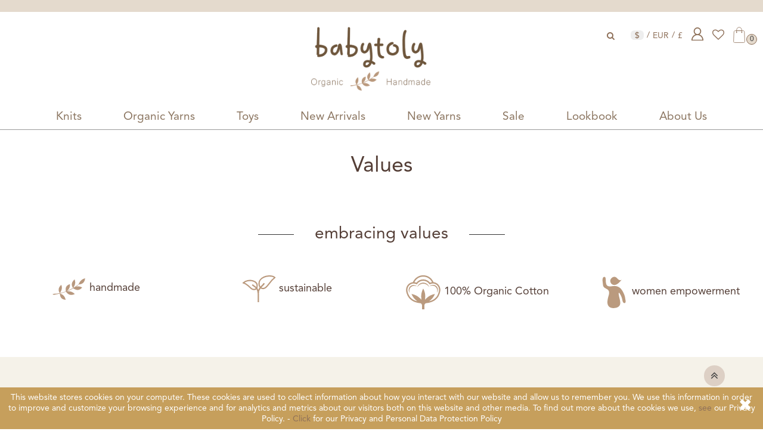

--- FILE ---
content_type: text/html; charset=utf-8
request_url: https://www.babytoly.com/values
body_size: 13829
content:
<!DOCTYPE html>
<html dir="ltr" lang="en" xmlns:fb="http://ogp.me/ns/fb#">
<head>
<meta charset="utf-8" />
<meta http-equiv="Content-Type" content="text/html; charset=utf-8" />
<title>Values</title>
<meta name="title" content="Values" />
<meta name="description" content="Babytoly is a slow, ethical and eco friendly social impact life style brand driven by sustainability, fair manufacturing, women empowerment, quality and reducing over-consumption." />
<base href="https://www.babytoly.com/" />
<meta id="Viewport" name="viewport" content="initial-scale=1, maximum-scale=1, minimum-scale=1, user-scalable=no, width=device-width">
<link rel="sitemap" type="sitemap" title="Sitemap" href="sitemap.xml" />
<meta http-equiv="content-language" content="en" />
<meta name="classification" content="Values" />
<meta name="copyright" content="Copyright (©) 2026 https://www.babytoly.com/" />
<meta name="robots" content="index, follow" />
<meta name="author" content="Babytoly">
<meta property="og:title" content="Values" />
<meta property="og:type" content="Website" />
<meta property="og:url" content="https://www.babytoly.com/values" />
<meta property="og:image" content="https://www.babytoly.com/image/cache/data/logo/babytolylogo-200x200.png"/>
<meta property="og:site_name" content="Babytoly" />
<meta property="og:description" content="Babytoly is a slow, ethical and eco friendly social impact life style brand driven by sustainability, fair manufacturing, women empowerment, quality and reducing over-consumption." />

<meta name="twitter:site" content="Babytoly">
<meta name="twitter:card" content="photo" />
<meta name="twitter:title" content="Values">
<meta name="twitter:description" content="Babytoly is a slow, ethical and eco friendly social impact life style brand driven by sustainability, fair manufacturing, women empowerment, quality and reducing over-consumption.">
<meta name="twitter:image" content="https://www.babytoly.com/image/cache/data/logo/babytolylogo-200x200.png">
<meta name="twitter:summary_large_image" content="https://www.babytoly.com/image/cache/data/logo/babytolylogo-200x200.png">
<meta name="twitter:image:src" content="https://www.babytoly.com/image/cache/data/logo/babytolylogo-200x200.png">



<link href="https://www.babytoly.com/image/data/logo/fav.png" rel="icon" />
<!--UIKIT -->
<link rel="stylesheet" href="//rn.rgsyazilim.com//frontend/view/theme/default//assets/uikit/css/uikit.min.css" />
<!--Components-->
<link rel="stylesheet" href="//rn.rgsyazilim.com//frontend/view/theme/default//assets/uk-comps.css" />
<script src="//rn.rgsyazilim.com//frontend/view/theme/default//assets/js/jquery-1.11.3.min.js"></script>
<script src="//rn.rgsyazilim.com//frontend/view/theme/default//assets/uikit/js/uikit.min.js" ></script>
<script src="//rn.rgsyazilim.com//frontend/view/theme/default//assets/uikit/js/components/lightbox.min.js" ></script>
<script src="//rn.rgsyazilim.com//frontend/view/theme/default//assets/uikit/js/components/sticky.min.js" ></script>
<script src="//rn.rgsyazilim.com//frontend/view/theme/default//assets/uikit/js/components/accordion.min.js" ></script>
<script src="//rn.rgsyazilim.com//frontend/view/theme/default//assets/js/custom.js" ></script>
<link rel="stylesheet" href="//rn.rgsyazilim.com//frontend/view/theme/default//assets/webicon/style.css">
<link rel="stylesheet" href="//rn.rgsyazilim.com//frontend/view/theme/default//assets/js/owl2/assets/owl.carousel.min.css" />
<link rel="stylesheet" href="//rn.rgsyazilim.com//frontend/view/theme/default//assets/js/owl2/assets/owl.theme.default.min.css" />
<script src="//rn.rgsyazilim.com//frontend/view/theme/default//assets/js/owl2/owl.carousel.min.js" ></script>
<script src="//rn.rgsyazilim.com//frontend/view/theme/default//assets/js/owl2/thumbs.js" ></script>
<script src="//rn.rgsyazilim.com//frontend/view/theme/default//assets/js/countdown.js" ></script>
<script src="//rn.rgsyazilim.com//frontend/view/theme/default//assets/js/jquery.card.js" ></script>
<link rel="stylesheet" type="text/css" href="//rn.rgsyazilim.com//frontend/view/theme/default//assets/css/default.css" media="screen" />

<link href="https://www.babytoly.com/values" rel="canonical" />
    <link rel="stylesheet" type="text/css" href="/frontend/view/theme/babyt/assets/css/custom_theme.css?v=1769540536" media="screen" />
    <link rel="stylesheet" type="text/css" href="/frontend/view/theme/babyt/assets/css/theme.css?v=1769540536" media="screen" />





</head>
<body class="sitebody infoBody">

<!--Mobile -->


<!--Mobile -->

<div class="uk-hidden-large mobile-nav  _v0 " data-uk-sticky>

	<div class="mobTopContent">
		<div class="uk-container uk-container-center">
			<div class="uk-grid">
				<div class="uk-width-3-10">
					<div class="uk-float-left mobile-toggle">
						<button class="uk-button callCanvas"  data-uk-offcanvas="{target:'#canvas-bar',mode:'slide'}">
							<i class="uk-icon-navicon"></i>
						</button>

						<button class="uk-button callSearch">
							<i class="uk-icon-search"></i>
						</button>
					</div>

				</div>

				<div class="uk-width-4-10">
					<div class="uk-text-center mobileLogo">
							<a class="siteLogo" href="/">
		<img src="/image/data/logo/babytolylogo.png" title="Babytoly" alt="Babytoly" />
	</a>
 					</div>
				</div>

				<div class="uk-width-3-10">
					<div class="uk-float-right mob-cart">
						<a href="/sepetim" class="uk-button"><i class="uk-icon-shopping-cart"></i></a>
					</div>
				</div>
			</div>

		</div>
	</div>



	<div class="mobSearchBox">
		<div class="uk-container uk-container-center">

			<div class="uk-grid">

				<div class="uk-width-3-4">

					<div id="search1" class="mob-search uk-position-relative">
						<input type="text" name="filter_name1" id="searchkeywordmob" placeholder="" value="" />
													<i class="uk-icon-microphone voice_search_mob" onclick="startDictationMob();"></i>
												<button class="uk-button button-search" id="btn-search1"><i class="uk-icon-search" ></i></button>
					</div>
				</div>

				<div class="uk-width-1-4">
					<span class="uk-button uk-button-secondary _1close">Close </span>
				</div>

			</div>


		</div>

			</div>

</div>

<script>


	$(".callSearch").click(function(){
		$(".mobSearchBox").slideToggle( "fast", function() {});
	});


	$("._1close").click(function(){
		$(".mobSearchBox").slideToggle( "fast", function() {});
	});



</script>

<div class="uk-clearfix"></div>
<!--//Mobile -->

<div id="siteheader" class="uk-margin-bottom">
 
        
	<!-- Header section1 -->
	<div class="uk-width-large-1-1 uk-visible-large h-section h-section1">
		<div class="uk-container uk-container-center">    
			  
		</div>
	</div>
	
	
	<!-- Header section2 -->
	<div class="uk-width-large-1-1 uk-visible-large h-section h-section2">
		<div class="uk-container uk-container-center">        
			<div class="uk-grid">        
				<div class="uk-width-medium-4-10">
				
				</div>
				
				<div class="uk-width-medium-2-10">
						<a class="siteLogo" href="/">
		<img src="/image/data/logo/babytolylogo.png" title="Babytoly" alt="Babytoly" />
	</a>
      
				</div>
				
				<div class="uk-width-medium-4-10 hSide2">
					<div class="uk-button-dropdown header-cart-module" data-uk-dropdown="{mode:'hover'}" id="cart">
<a href="/sepetim">
	<i class="uk-icon-shopping-cart cbgicon"></i>
	<span class="cart-sum-box">
		<span class="spanline spanline-0">
			<span id="mycart-text1">View Cart</span>
		</span>
		<span class="spanline spanline-1">
			
			<span id="cart-item">0</span> <span id="crt-text">products</span>
		</span>
		<span class="spanline spanline-2" id="cart-total">$0.00  USD</span>
	</span>
</a>	
<div class="uk-dropdown uk-dropdown-flip cart-module-content uk-hidden-small">
	<table class="uk-table">
		<tbody>
					<tfoot>
				<tr><td class="mcart-empty uk-text-center">Your shopping cart is empty!</td></tr>
			</tfoot>
				</tbody>
	</table>
</div>
</div>

					<div class="favBox">
						<a href="favorilerim"><i class="uk-icon-heart-o"></i></a>
					</div>
					<div class="accBox uk-position-relative" data-uk-dropdown="{mode:'click',pos:'bottom-center'}">
						<span><img src="/frontend/view/theme/babyt/assets/img/user.svg" width="20"></span>
						<div class="uk-dropdown">
							<ul class="uk-navbar-nav top_usernav">
			<li><a href="/uyegirisi" class="top_login">Login</a></li><li><a href="uyeol" class="top_register">Register</a></li>	</ul>  
						</div>

					</div>
					<div class="currencyBox">
						    <form action="/index.php?page=mini/general/mini_currency" method="post" enctype="multipart/form-data">
      <div class="currency">
                                <a title="Dolar"><b>$</b></a>
                                                <a title="Euro" onclick="$('input[name=\'currency_code\']').attr('value', 'EUR'); $(this).parent().parent().submit();">
			<span> EUR</span>
		</a>
                                                <a title="Sterlin" onclick="$('input[name=\'currency_code\']').attr('value', 'GBP'); $(this).parent().parent().submit();">
			<span>£ </span>
		</a>
                                <input type="hidden" name="currency_code" value="" />
        <input type="hidden" name="redirect" value="https://www.babytoly.com/values" />
      </div>
    </form>
					</div>
					<div class="currencyBox">
						













					</div>
					<div class="uk-position-relative">
						<div id="search" class="header-search _v3">
	 
	<input type="text" name="filter_name" id="searchkeyword" placeholder="Search" value="" />
			<i class="uk-icon-microphone voice_search" onclick="startDictation()"></i>
		<button class="uk-button uk-button-primary" id="btn-search1"><i class="uk-icon-search"></i></button>
	
 
	
	</div>


<script>
	$(".header-search .uk-button").click(function(){
		$(".header-search").toggleClass("_opened");
		$(".header-search input").focus();
	});
	
	
	
	$(".header-search input").focus(function(){
		$(".header-search").addClass("focused");
	});
	$(".header-search input").blur(function(){
		$(".header-search").removeClass("focused");
	});
	
	
	$(document).mouseup(function(e){
		var container = $(".header-search");

		
		if (!container.is(e.target) && container.has(e.target).length === 0) 
		{
			 $(".header-search").removeClass("_opened");
		}
    });
	
</script>  
					</div>
				</div>
			</div>
		</div> 
	</div>



  <!-- Header section3 -->
	<div class="uk-width-large-1-1 uk-visible-large h-section h-section3">
		<div class="uk-container uk-container-center">        	
			<nav class="uk-navbar site-cat-menu ddd" id="boundary">
	<ul class="uk-navbar-nav" data-uk-nav>
								<li class="menu-item grid-menu cat_knits uk-parent" data-uk-dropdown={boundary:'true',delay:400}>
			<a href="https://www.babytoly.com/knits" >
								Knits			</a>
						<div class="uk-dropdown">
			<div class="uk-container uk-container-center">
				<div class="uk-grid">
					<div class="child0 uk-width-1-1 ">
						<ul class="uk-grid uk-grid-width-1-4">
														<li>
								<a href="https://www.babytoly.com/knits"><b>KNITS</b></a>
																	<div class="sub-menu">
										<ul class="">
																																			<li class="grand-child-item uk-position-relative ">
													<a href="https://www.babytoly.com/featured-knits">Featured Knits</a>
																									</li>
											 																								<li class="grand-child-item uk-position-relative ">
													<a href="https://www.babytoly.com/new-summer-tops">New Summer Tops</a>
																									</li>
											 																								<li class="grand-child-item uk-position-relative ">
													<a href="https://www.babytoly.com/sweaters-cardigans">Sweaters + Cardigans</a>
																									</li>
											 																								<li class="grand-child-item uk-position-relative ">
													<a href="https://www.babytoly.com/hoodie-jackets">Hoodie Jackets</a>
																									</li>
											 																								<li class="grand-child-item uk-position-relative ">
													<a href="https://www.babytoly.com/skirts-and-dresses">Skirts and Dresses</a>
																									</li>
											 																								<li class="grand-child-item uk-position-relative ">
													<a href="https://www.babytoly.com/vests">Vests</a>
																									</li>
											 																								<li class="grand-child-item uk-position-relative ">
													<a href="https://www.babytoly.com/rompers">Rompers</a>
																									</li>
											 																								<li class="grand-child-item uk-position-relative ">
													<a href="https://www.babytoly.com/knitted-pants">Knitted Pants</a>
																									</li>
											 																								<li class="grand-child-item uk-position-relative ">
													<a href="https://www.babytoly.com/bloomers">Bloomers</a>
																									</li>
											 										</ul>
									</div>
															</li>
														<li>
								<a href="https://www.babytoly.com/basics"><b>BASICS</b></a>
																	<div class="sub-menu">
										<ul class="">
																																			<li class="grand-child-item uk-position-relative ">
													<a href="https://www.babytoly.com/baby-basics">Baby Basics</a>
																									</li>
											 																								<li class="grand-child-item uk-position-relative ">
													<a href="https://www.babytoly.com/bonnets">Bonnets</a>
																									</li>
											 																								<li class="grand-child-item uk-position-relative ">
													<a href="https://www.babytoly.com/booties">Booties</a>
																									</li>
											 																								<li class="grand-child-item uk-position-relative ">
													<a href="https://www.babytoly.com/bottoms">Bottoms</a>
																									</li>
											 																								<li class="grand-child-item uk-position-relative ">
													<a href="https://www.babytoly.com/overalls">Overalls</a>
																									</li>
											 																								<li class="grand-child-item uk-position-relative ">
													<a href="https://www.babytoly.com/scarf">Scarf</a>
																									</li>
											 																								<li class="grand-child-item uk-position-relative ">
													<a href="https://www.babytoly.com/tops">Tops</a>
																									</li>
											 										</ul>
									</div>
															</li>
														<li>
								<a href="https://www.babytoly.com/new-in"><b>NEW IN</b></a>
																	<div class="sub-menu">
										<ul class="">
																																			<li class="grand-child-item uk-position-relative ">
													<a href="https://www.babytoly.com/cardigans">Cardigans</a>
																									</li>
											 																								<li class="grand-child-item uk-position-relative ">
													<a href="https://www.babytoly.com/collars">Collars</a>
																									</li>
											 																								<li class="grand-child-item uk-position-relative ">
													<a href="https://www.babytoly.com/new-bonnets">New Bonnets</a>
																									</li>
											 																								<li class="grand-child-item uk-position-relative ">
													<a href="https://www.babytoly.com/heandbands">Heandbands</a>
																									</li>
											 										</ul>
									</div>
															</li>
														<li>
								<a href="https://www.babytoly.com/featured-styles"><b>FEATURED STYLES</b></a>
																	<div class="sub-menu">
										<ul class="">
																																			<li class="grand-child-item uk-position-relative ">
													<a href="https://www.babytoly.com/bloomers93786">Bloomers</a>
																									</li>
											 																								<li class="grand-child-item uk-position-relative ">
													<a href="https://www.babytoly.com/classics">Classics</a>
																									</li>
											 										</ul>
									</div>
															</li>
													</ul>
					</div>
					 
					 
									</div>
			
				<p class="shiplineb">Free international express shipping on orders over $ 150 USD. <a href="/payment-and-delivery">Details</a></p>
			</div>

			</div>
					</li>
								<li class="menu-item grid-menu cat_organic-yarns uk-parent" data-uk-dropdown={boundary:'true',delay:400}>
			<a href="https://www.babytoly.com/organic-yarns" >
								Organic Yarns			</a>
						<div class="uk-dropdown">
			<div class="uk-container uk-container-center">
				<div class="uk-grid">
					<div class="child0 uk-width-3-5  ">
						<ul class="uk-grid uk-grid-width-1-3">
														<li>
								<a href="https://www.babytoly.com/organic-yarns"><b>ORGANIC YARNS</b></a>
																	<div class="sub-menu">
										<ul class="">
																																			<li class="grand-child-item uk-position-relative ">
													<a href="https://www.babytoly.com/birch">Birch</a>
																									</li>
											 																								<li class="grand-child-item uk-position-relative ">
													<a href="https://www.babytoly.com/camel">Camel</a>
																									</li>
											 																								<li class="grand-child-item uk-position-relative ">
													<a href="https://www.babytoly.com/clay">Clay</a>
																									</li>
											 																								<li class="grand-child-item uk-position-relative ">
													<a href="https://www.babytoly.com/ecru">Ecru</a>
																									</li>
											 																								<li class="grand-child-item uk-position-relative ">
													<a href="https://www.babytoly.com/natural">Natural</a>
																									</li>
											 																								<li class="grand-child-item uk-position-relative ">
													<a href="https://www.babytoly.com/new-colors">New Colors</a>
																									</li>
											 																								<li class="grand-child-item uk-position-relative ">
													<a href="https://www.babytoly.com/organic-cotton-yarns">Organic Cotton Yarns</a>
																									</li>
											 										</ul>
									</div>
															</li>
														<li>
								<a href="https://www.babytoly.com/save-on-bundles"><b>SAVE ON BUNDLES</b></a>
																	<div class="sub-menu">
										<ul class="">
																																			<li class="grand-child-item uk-position-relative ">
													<a href="https://www.babytoly.com/10-yarn-balls">10 YARN BALLS</a>
																									</li>
											 																								<li class="grand-child-item uk-position-relative ">
													<a href="https://www.babytoly.com/12-yarn-balls">12 YARN BALLS</a>
																									</li>
											 																								<li class="grand-child-item uk-position-relative ">
													<a href="https://www.babytoly.com/6-yarn-balls">6 YARN BALLS</a>
																									</li>
											 																								<li class="grand-child-item uk-position-relative ">
													<a href="https://www.babytoly.com/8-yarn-balls">8 YARN BALLS</a>
																									</li>
											 										</ul>
									</div>
															</li>
														<li>
								<a href="https://www.babytoly.com/baby-alpaca"><b>Baby Alpaca</b></a>
															</li>
													</ul>
					</div>
					 
					 
										<div class="uk-width-2-5">
						<div class="menuHtml">
							<p><a href="organic-cotton-yarns"><img alt="" src="/image/data/banners/yarn-natural-2.jpg" style="width: 300px; height: 213px;" /></a></p>
						</div>
					</div>
									</div>
			
				<p class="shiplineb">Free international express shipping on orders over $ 150 USD. <a href="/payment-and-delivery">Details</a></p>
			</div>

			</div>
					</li>
								<li class="menu-item grid-menu cat_toys uk-parent" data-uk-dropdown={boundary:'true',delay:400}>
			<a href="https://www.babytoly.com/toys" >
								Toys			</a>
						<div class="uk-dropdown">
			<div class="uk-container uk-container-center">
				<div class="uk-grid">
					<div class="child0 uk-width-3-5  ">
						<ul class="uk-grid uk-grid-width-1-3">
														<li>
								<a href="https://www.babytoly.com/toys53261"><b>TOYS</b></a>
																	<div class="sub-menu">
										<ul class="">
																																			<li class="grand-child-item uk-position-relative ">
													<a href="https://www.babytoly.com/all-crochet-toys">All Crochet Toys</a>
																									</li>
											 																								<li class="grand-child-item uk-position-relative ">
													<a href="https://www.babytoly.com/amigurumi-animals">Amigurumi Animals</a>
																									</li>
											 																								<li class="grand-child-item uk-position-relative ">
													<a href="https://www.babytoly.com/deer-sleep-friend">Deer Sleep Friend</a>
																									</li>
											 																								<li class="grand-child-item uk-position-relative ">
													<a href="https://www.babytoly.com/koala">Koala</a>
																									</li>
											 																								<li class="grand-child-item uk-position-relative ">
													<a href="https://www.babytoly.com/miti-bunny">Miti Bunny</a>
																									</li>
											 																								<li class="grand-child-item uk-position-relative ">
													<a href="https://www.babytoly.com/sheep-doll">Sheep Doll</a>
																									</li>
											 																								<li class="grand-child-item uk-position-relative ">
													<a href="https://www.babytoly.com/sleep-friends">Sleep Friends</a>
																									</li>
											 																								<li class="grand-child-item uk-position-relative ">
													<a href="https://www.babytoly.com/teddy-bear-lemon">Teddy Bear + Lemon</a>
																									</li>
											 										</ul>
									</div>
															</li>
														<li>
								<a href="https://www.babytoly.com/babies"><b>BABIES</b></a>
																	<div class="sub-menu">
										<ul class="">
																																			<li class="grand-child-item uk-position-relative ">
													<a href="https://www.babytoly.com/bunnies">Bunnies</a>
																									</li>
											 																								<li class="grand-child-item uk-position-relative ">
													<a href="https://www.babytoly.com/deer-family">Deer Family</a>
																									</li>
											 																								<li class="grand-child-item uk-position-relative ">
													<a href="https://www.babytoly.com/rattles">Rattles</a>
																									</li>
											 																								<li class="grand-child-item uk-position-relative ">
													<a href="https://www.babytoly.com/teddy-bears">Teddy Bears</a>
																									</li>
											 																								<li class="grand-child-item uk-position-relative ">
													<a href="https://www.babytoly.com/teethers">Teethers</a>
																									</li>
											 										</ul>
									</div>
															</li>
														<li>
								<a href="https://www.babytoly.com/add-on"><b>+ ADD ON</b></a>
																	<div class="sub-menu">
										<ul class="">
																																			<li class="grand-child-item uk-position-relative ">
													<a href="https://www.babytoly.com/avocado">Avocado</a>
																									</li>
											 																								<li class="grand-child-item uk-position-relative ">
													<a href="https://www.babytoly.com/cookies">Cookies</a>
																									</li>
											 																								<li class="grand-child-item uk-position-relative ">
													<a href="https://www.babytoly.com/donut">Donut</a>
																									</li>
											 																								<li class="grand-child-item uk-position-relative ">
													<a href="https://www.babytoly.com/lemon">Lemon</a>
																									</li>
											 																								<li class="grand-child-item uk-position-relative ">
													<a href="https://www.babytoly.com/toy-clothes">Toy Clothes</a>
																									</li>
											 										</ul>
									</div>
															</li>
													</ul>
					</div>
					 
					 
										<div class="uk-width-2-5">
						<div class="menuHtml">
							<p><a href="deer-sleep-friend"><img alt="" src="/image/data/product/deer-sleep-friend(1).jpg" style="width: 250px; height: 250px;" /></a> <a href="teddy-bear-lemon"><img alt="" src="/image/data/product/teddy-bear-lemon-01.jpg" style="width: 250px; height: 250px;" /></a></p>
						</div>
					</div>
									</div>
			
				<p class="shiplineb">Free international express shipping on orders over $ 150 USD. <a href="/payment-and-delivery">Details</a></p>
			</div>

			</div>
					</li>
								<li class="menu-item grid-menu cat_new-arrivals uk-parent" data-uk-dropdown={boundary:'true',delay:400}>
			<a href="https://www.babytoly.com/new-arrivals" >
								New Arrivals			</a>
						<div class="uk-dropdown">
			<div class="uk-container uk-container-center">
				<div class="uk-grid">
					<div class="child0 uk-width-3-5  ">
						<ul class="uk-grid uk-grid-width-1-2">
														<li>
								<a href="https://www.babytoly.com/new-arrivals"><b>NEW ARRIVALS</b></a>
																	<div class="sub-menu">
										<ul class="">
																																			<li class="grand-child-item uk-position-relative ">
													<a href="https://www.babytoly.com/all-new-arrivals">All New Arrivals</a>
																									</li>
											 																								<li class="grand-child-item uk-position-relative ">
													<a href="https://www.babytoly.com/new-collection">New Collection</a>
																									</li>
											 																								<li class="grand-child-item uk-position-relative ">
													<a href="https://www.babytoly.com/new-yarns">New Yarns</a>
																									</li>
											 										</ul>
									</div>
															</li>
														<li>
								<a href="https://www.babytoly.com/new-featured"><b>NEW FEATURED</b></a>
																	<div class="sub-menu">
										<ul class="">
																																			<li class="grand-child-item uk-position-relative ">
													<a href="https://www.babytoly.com/new-baby-blanket">New Baby Blanket</a>
																									</li>
											 																								<li class="grand-child-item uk-position-relative ">
													<a href="https://www.babytoly.com/new-baby-booties">New Baby Booties</a>
																									</li>
											 																								<li class="grand-child-item uk-position-relative ">
													<a href="https://www.babytoly.com/new-skirt">New Skirt</a>
																									</li>
											 																								<li class="grand-child-item uk-position-relative ">
													<a href="https://www.babytoly.com/new-tops">New Tops</a>
																									</li>
											 										</ul>
									</div>
															</li>
													</ul>
					</div>
					 
					 
										<div class="uk-width-2-5">
						<div class="menuHtml">
							<p><img alt="" src="/image/data/banners/aw20-new-arrivals.jpg" style="width: 250px; height: 250px;" />  NEW ARRIVALS!  FRIDAY 08/28 </p>
						</div>
					</div>
									</div>
			
				<p class="shiplineb">Free international express shipping on orders over $ 150 USD. <a href="/payment-and-delivery">Details</a></p>
			</div>

			</div>
					</li>
								<li class="menu-item grid-menu cat_new-yarns uk-parent" data-uk-dropdown={boundary:'true',delay:400}>
			<a href="https://www.babytoly.com/new-yarns" >
								New Yarns			</a>
						<div class="uk-dropdown">
			<div class="uk-container uk-container-center">
				<div class="uk-grid">
					<div class="child0 uk-width-3-5  ">
						<ul class="uk-grid uk-grid-width-1-3">
														<li>
								<a href="https://www.babytoly.com/confetti-yarns"><b>CONFETTI YARNS</b></a>
																	<div class="sub-menu">
										<ul class="">
																																			<li class="grand-child-item uk-position-relative ">
													<a href="https://www.babytoly.com/citrus-confetti">Citrus Confetti</a>
																									</li>
											 																								<li class="grand-child-item uk-position-relative ">
													<a href="https://www.babytoly.com/four-seasons-confetti">Four Seasons Confetti</a>
																									</li>
											 																								<li class="grand-child-item uk-position-relative ">
													<a href="https://www.babytoly.com/pastel-rainbow-confetti">Pastel Rainbow Confetti</a>
																									</li>
											 										</ul>
									</div>
															</li>
														<li>
								<a href="https://www.babytoly.com/hand-painted-yarns"><b>HAND PAINTED YARNS</b></a>
																	<div class="sub-menu">
										<ul class="">
																																			<li class="grand-child-item uk-position-relative ">
													<a href="https://www.babytoly.com/confetti-peruvian-pima-cotton">Confetti Peruvian Pima Cotton</a>
																									</li>
											 																								<li class="grand-child-item uk-position-relative ">
													<a href="https://www.babytoly.com/watercolor-wool-rainforest">Watercolor Wool - RAINFOREST</a>
																									</li>
											 										</ul>
									</div>
															</li>
														<li>
								<a href="https://www.babytoly.com/wool-chunky-yarns"><b>WOOL CHUNKY YARNS</b></a>
																	<div class="sub-menu">
										<ul class="">
																																			<li class="grand-child-item uk-position-relative ">
													<a href="https://www.babytoly.com/baby-alpaca-chunky-natural">Baby Alpaca Chunky - Natural</a>
																									</li>
											 																								<li class="grand-child-item uk-position-relative ">
													<a href="https://www.babytoly.com/baby-alpaca-chunky-oatmeal">Baby Alpaca Chunky - Oatmeal</a>
																									</li>
											 																								<li class="grand-child-item uk-position-relative ">
													<a href="https://www.babytoly.com/peruvian-highland-wool">Peruvian Highland Wool</a>
																									</li>
											 										</ul>
									</div>
															</li>
													</ul>
					</div>
					 
					 
										<div class="uk-width-2-5">
						<div class="menuHtml">
							<p>New Hand painted yarns are lovely to create playful stitches for your projects.</p>

<p><a href="organic-cotton-yarn-10-bundle-mulberry"><img alt="" src="/image/data/product/citrus-confetti-9.jpg" style="width: 300px; height: 300px;" /></a></p>

<p> </p>						</div>
					</div>
									</div>
			
				<p class="shiplineb">Free international express shipping on orders over $ 150 USD. <a href="/payment-and-delivery">Details</a></p>
			</div>

			</div>
					</li>
								<li class="menu-item non-grid cat_sale uk-parent" data-uk-dropdown={boundary:'true',delay:400}>
			<a href="https://www.babytoly.com/sale" >
								Sale			</a>
						<div class="uk-dropdown">
			<div class="uk-container uk-container-center">
				<div class="uk-grid">
					<div class="child0 uk-width-1-1 ">
						<ul class="uk-grid uk-grid-width-1-1">
														<li>
								<a href="https://www.babytoly.com/sale"><b>SALE</b></a>
																	<div class="sub-menu">
										<ul class="">
																																			<li class="grand-child-item uk-position-relative ">
													<a href="https://www.babytoly.com/sale-knits">Sale Knits</a>
																									</li>
											 																								<li class="grand-child-item uk-position-relative ">
													<a href="https://www.babytoly.com/toys">Toys</a>
																									</li>
											 																								<li class="grand-child-item uk-position-relative ">
													<a href="https://www.babytoly.com/yarns">Yarns</a>
																									</li>
											 										</ul>
									</div>
															</li>
														<li>
								<a href="https://www.babytoly.com/stock-sale"><b>STOCK SALE</b></a>
															</li>
													</ul>
					</div>
					 
					 
									</div>
			
				<p class="shiplineb">Free international express shipping on orders over $ 150 USD. <a href="/payment-and-delivery">Details</a></p>
			</div>

			</div>
					</li>
				
		<li class="uk-parent lookbook" data-uk-dropdown={boundary:'true',delay:400}>
			<a href="/lookbook">Lookbook</a>
			
			<div class="uk-dropdown">
				<ul>
					<li>
						<a href="https://issuu.com/cozturk/docs/babytoly-catalog-aw-2020" target="_blank">AW20 Knit Collection</a>
						<a href="https://www.yumpu.com/en/document/read/63677362/babytoly-organic-yarns-color-catalog" target="_blank">Organic Cotton Yarn Color Catalog</a>
						<a href="https://www.yumpu.com/en/document/read/63677411/babytoly-organic-toy-catalog" target="_blank">Organic Toy Catalog</a>
					</li>
				</ul>
			</div>
			
		</li>
		
		<li class="uk-parent about" data-uk-dropdown={boundary:'true',delay:400}>
			<a href="/about-us">About Us</a>
			
			<div class="uk-dropdown">
				<div class="uk-container uk-container-center">
					<div class="child0">
					 <ul class="uk-grid uk-grid-width-1-3">
						<li>
							<a href="/about-us"><b>ABOUT</b></a>
							<div class="sub-menu">
								<ul>
									<li><a href="/babytoly">Babytoly</a></li>
									<li><a href="/our-story">Our Story</a></li>
									<li><a href="/about-us">Philosophy</a></li>
								</ul>
							</div>
						</li>
						<li>
							<a href="/maker"><b>MAKER</b></a>
							<div class="sub-menu">
								<ul>
									<li><a href="/women-together">Women Together</a></li>
									<li><a href="/craftsmanship">Craftsmanship</a></li>
									<li><a href="/concept">Concept</a></li>
								</ul>
							</div>
						</li>
						<li>
							<a href="/values"><b>VALUES</b></a>
							<div class="sub-menu">
								<ul>
									<li><a href="/our-responsibility">Our Responsibility</a></li>
									<li><a href="/sustainability">Sustainability</a></li>
									<li><a href="/sdg-2030">SDG 2030</a></li>
								 
								</ul>
							</div>
						</li>
					 
					 </ul>
					</div>
				</div>
			</div>
			
		</li>
		
		
		
		
	</ul>
</nav>
<script>
	$(document).ready(function(){
		$(".grid-menu").closest(".h-section").addClass("has-child-menu");
	});
</script>		</div>
	</div>
</div>    
    
    

    

<script>
$(document).ready(function(){
	$(".add-mob-links").addClass("site-mob-cats");
	$(".add-mob-links .mtitleb").html("INFORMATION");
	
	
	//'<li>'+$(".h-section3 .lookbook").html()+'</li>' + '<li>'+$(".h-section3 .about").html()+'</li>';
	
	//$(".add-mob-links .mtitleb").after('<ul><li class="menu-item uk-parent"><a>dasdasdaa</a><div class="child-box"><ul><li class="uk-parent"><a>0000000</a><div class="child-box deep-box"><ul><li><a>dsadsa</a></li></ul></div></li></ul></div></li></ul>');
	$(".add-mob-links .mtitleb").after('<ul>'+'<li class="menu-item uk-parent">'+$(".h-section3 .lookbook").html()+'</li>' + '<li class="menu-item uk-parent about">'+$(".h-section3 .about").html()+'</li>'+'</ul>');
	
	$(".add-mob-links .uk-dropdown").removeClass("uk-dropdown").addClass("child-box");
	$(".add-mob-links .about").find(".uk-container").removeAttr("class");
	$(".add-mob-links .about").find(".uk-grid").removeAttr("class");
	
	
	
	$(".add-mob-links .uk-parent>a").click(function(){
		$(this).parent().toggleClass("opend");
		$(this).next(".child-box").slideToggle( "fast", function() {
		 });
		 return false;
	});
	
	
})

</script>
 
<div id="canvas-bar" class="uk-offcanvas">

	<div class="uk-offcanvas-bar mobile-cats" id="mobilemenu">

					<div class="mobLocals">
			    <form action="/index.php?page=mini/general/mini_currency" method="post" enctype="multipart/form-data">
      <div class="currency">
                                <a title="Dolar"><b>$</b></a>
                                                <a title="Euro" onclick="$('input[name=\'currency_code\']').attr('value', 'EUR'); $(this).parent().parent().submit();">
			<span> EUR</span>
		</a>
                                                <a title="Sterlin" onclick="$('input[name=\'currency_code\']').attr('value', 'GBP'); $(this).parent().parent().submit();">
			<span>£ </span>
		</a>
                                <input type="hidden" name="currency_code" value="" />
        <input type="hidden" name="redirect" value="https://www.babytoly.com/values" />
      </div>
    </form>
			













			</div>
			<div class="clr"></div>
		
		<div class="mob-user-link">
			<ul>
									<li><a href="/uyegirisi" class="top_login">Login</a></li><li><a href="uyeol" class="top_register">Register</a></li>							</ul>
		</div>

		

				<nav class="site-mob-cats moblinks">
			<div class="mtitleb">Categories</div>
			<ul>

																	<li  class="menu-item mkey-1 knits uk-parent cat-knits">
							<a class="" href="https://www.babytoly.com/knits"  title="Knits">Knits</a>
															<div class="child-box">

									<ul class="">
										
																					
											<li class=" uk-parent">
												<a href="https://www.babytoly.com/knits" title="KNITS">
													KNITS												</a>

																									<div class="child-box deep-box">
													<a class="read-all" href="https://www.babytoly.com/knits" title="KNITS">
														Show All													</a>
													<ul class="">
														 
															
															<li class="  jj-0">
																<a href="https://www.babytoly.com/featured-knits"> Featured Knits</a>
															</li>
														 
															
															<li class="  jj-1">
																<a href="https://www.babytoly.com/new-summer-tops"> New Summer Tops</a>
															</li>
														 
															
															<li class="  jj-2">
																<a href="https://www.babytoly.com/sweaters-cardigans"> Sweaters + Cardigans</a>
															</li>
														 
															
															<li class="  jj-3">
																<a href="https://www.babytoly.com/hoodie-jackets"> Hoodie Jackets</a>
															</li>
														 
															
															<li class="  jj-4">
																<a href="https://www.babytoly.com/skirts-and-dresses"> Skirts and Dresses</a>
															</li>
														 
															
															<li class="  jj-5">
																<a href="https://www.babytoly.com/vests"> Vests</a>
															</li>
														 
															
															<li class="  jj-6">
																<a href="https://www.babytoly.com/rompers"> Rompers</a>
															</li>
														 
															
															<li class="  jj-7">
																<a href="https://www.babytoly.com/knitted-pants"> Knitted Pants</a>
															</li>
														 
															
															<li class="  jj-8">
																<a href="https://www.babytoly.com/bloomers"> Bloomers</a>
															</li>
														 													</ul>
													</div>
												

											</li>

																					
											<li class=" uk-parent">
												<a href="https://www.babytoly.com/basics" title="BASICS">
													BASICS												</a>

																									<div class="child-box deep-box">
													<a class="read-all" href="https://www.babytoly.com/basics" title="BASICS">
														Show All													</a>
													<ul class="">
														 
															
															<li class="  jj-0">
																<a href="https://www.babytoly.com/baby-basics"> Baby Basics</a>
															</li>
														 
															
															<li class="  jj-1">
																<a href="https://www.babytoly.com/bonnets"> Bonnets</a>
															</li>
														 
															
															<li class="  jj-2">
																<a href="https://www.babytoly.com/booties"> Booties</a>
															</li>
														 
															
															<li class="  jj-3">
																<a href="https://www.babytoly.com/bottoms"> Bottoms</a>
															</li>
														 
															
															<li class="  jj-4">
																<a href="https://www.babytoly.com/overalls"> Overalls</a>
															</li>
														 
															
															<li class="  jj-5">
																<a href="https://www.babytoly.com/scarf"> Scarf</a>
															</li>
														 
															
															<li class="  jj-6">
																<a href="https://www.babytoly.com/tops"> Tops</a>
															</li>
														 													</ul>
													</div>
												

											</li>

																					
											<li class=" uk-parent">
												<a href="https://www.babytoly.com/new-in" title="NEW IN">
													NEW IN												</a>

																									<div class="child-box deep-box">
													<a class="read-all" href="https://www.babytoly.com/new-in" title="NEW IN">
														Show All													</a>
													<ul class="">
														 
															
															<li class="  jj-0">
																<a href="https://www.babytoly.com/cardigans"> Cardigans</a>
															</li>
														 
															
															<li class="  jj-1">
																<a href="https://www.babytoly.com/collars"> Collars</a>
															</li>
														 
															
															<li class="  jj-2">
																<a href="https://www.babytoly.com/new-bonnets"> New Bonnets</a>
															</li>
														 
															
															<li class="  jj-3">
																<a href="https://www.babytoly.com/heandbands"> Heandbands</a>
															</li>
														 													</ul>
													</div>
												

											</li>

																					
											<li class=" uk-parent">
												<a href="https://www.babytoly.com/featured-styles" title="FEATURED STYLES">
													FEATURED STYLES												</a>

																									<div class="child-box deep-box">
													<a class="read-all" href="https://www.babytoly.com/featured-styles" title="FEATURED STYLES">
														Show All													</a>
													<ul class="">
														 
															
															<li class="  jj-0">
																<a href="https://www.babytoly.com/bloomers93786"> Bloomers</a>
															</li>
														 
															
															<li class="  jj-1">
																<a href="https://www.babytoly.com/classics"> Classics</a>
															</li>
														 													</ul>
													</div>
												

											</li>

																			</ul>

							</div>
													</li>
																	<li  class="menu-item mkey-2 organic-yarns uk-parent cat-organic-yarns">
							<a class="" href="https://www.babytoly.com/organic-yarns"  title="Organic Yarns">Organic Yarns</a>
															<div class="child-box">

									<ul class="">
										
																					
											<li class=" uk-parent">
												<a href="https://www.babytoly.com/organic-yarns" title="ORGANIC YARNS">
													ORGANIC YARNS												</a>

																									<div class="child-box deep-box">
													<a class="read-all" href="https://www.babytoly.com/organic-yarns" title="ORGANIC YARNS">
														Show All													</a>
													<ul class="">
														 
															
															<li class="  jj-0">
																<a href="https://www.babytoly.com/birch"> Birch</a>
															</li>
														 
															
															<li class="  jj-1">
																<a href="https://www.babytoly.com/camel"> Camel</a>
															</li>
														 
															
															<li class="  jj-2">
																<a href="https://www.babytoly.com/clay"> Clay</a>
															</li>
														 
															
															<li class="  jj-3">
																<a href="https://www.babytoly.com/ecru"> Ecru</a>
															</li>
														 
															
															<li class="  jj-4">
																<a href="https://www.babytoly.com/natural"> Natural</a>
															</li>
														 
															
															<li class="  jj-5">
																<a href="https://www.babytoly.com/new-colors"> New Colors</a>
															</li>
														 
															
															<li class="  jj-6">
																<a href="https://www.babytoly.com/organic-cotton-yarns"> Organic Cotton Yarns</a>
															</li>
														 													</ul>
													</div>
												

											</li>

																					
											<li class=" uk-parent">
												<a href="https://www.babytoly.com/save-on-bundles" title="SAVE ON BUNDLES">
													SAVE ON BUNDLES												</a>

																									<div class="child-box deep-box">
													<a class="read-all" href="https://www.babytoly.com/save-on-bundles" title="SAVE ON BUNDLES">
														Show All													</a>
													<ul class="">
														 
															
															<li class="  jj-0">
																<a href="https://www.babytoly.com/10-yarn-balls"> 10 YARN BALLS</a>
															</li>
														 
															
															<li class="  jj-1">
																<a href="https://www.babytoly.com/12-yarn-balls"> 12 YARN BALLS</a>
															</li>
														 
															
															<li class="  jj-2">
																<a href="https://www.babytoly.com/6-yarn-balls"> 6 YARN BALLS</a>
															</li>
														 
															
															<li class="  jj-3">
																<a href="https://www.babytoly.com/8-yarn-balls"> 8 YARN BALLS</a>
															</li>
														 													</ul>
													</div>
												

											</li>

																					
											<li class="">
												<a href="https://www.babytoly.com/baby-alpaca" title="Baby Alpaca">
													Baby Alpaca												</a>

												

											</li>

																			</ul>

							</div>
													</li>
																	<li  class="menu-item mkey-3 toys uk-parent cat-toys">
							<a class="" href="https://www.babytoly.com/toys"  title="Toys">Toys</a>
															<div class="child-box">

									<ul class="">
										
																					
											<li class=" uk-parent">
												<a href="https://www.babytoly.com/toys53261" title="TOYS">
													TOYS												</a>

																									<div class="child-box deep-box">
													<a class="read-all" href="https://www.babytoly.com/toys53261" title="TOYS">
														Show All													</a>
													<ul class="">
														 
															
															<li class="  jj-0">
																<a href="https://www.babytoly.com/all-crochet-toys"> All Crochet Toys</a>
															</li>
														 
															
															<li class="  jj-1">
																<a href="https://www.babytoly.com/amigurumi-animals"> Amigurumi Animals</a>
															</li>
														 
															
															<li class="  jj-2">
																<a href="https://www.babytoly.com/deer-sleep-friend"> Deer Sleep Friend</a>
															</li>
														 
															
															<li class="  jj-3">
																<a href="https://www.babytoly.com/koala"> Koala</a>
															</li>
														 
															
															<li class="  jj-4">
																<a href="https://www.babytoly.com/miti-bunny"> Miti Bunny</a>
															</li>
														 
															
															<li class="  jj-5">
																<a href="https://www.babytoly.com/sheep-doll"> Sheep Doll</a>
															</li>
														 
															
															<li class="  jj-6">
																<a href="https://www.babytoly.com/sleep-friends"> Sleep Friends</a>
															</li>
														 
															
															<li class="  jj-7">
																<a href="https://www.babytoly.com/teddy-bear-lemon"> Teddy Bear + Lemon</a>
															</li>
														 													</ul>
													</div>
												

											</li>

																					
											<li class=" uk-parent">
												<a href="https://www.babytoly.com/babies" title="BABIES">
													BABIES												</a>

																									<div class="child-box deep-box">
													<a class="read-all" href="https://www.babytoly.com/babies" title="BABIES">
														Show All													</a>
													<ul class="">
														 
															
															<li class="  jj-0">
																<a href="https://www.babytoly.com/bunnies"> Bunnies</a>
															</li>
														 
															
															<li class="  jj-1">
																<a href="https://www.babytoly.com/deer-family"> Deer Family</a>
															</li>
														 
															
															<li class="  jj-2">
																<a href="https://www.babytoly.com/rattles"> Rattles</a>
															</li>
														 
															
															<li class="  jj-3">
																<a href="https://www.babytoly.com/teddy-bears"> Teddy Bears</a>
															</li>
														 
															
															<li class="  jj-4">
																<a href="https://www.babytoly.com/teethers"> Teethers</a>
															</li>
														 													</ul>
													</div>
												

											</li>

																					
											<li class=" uk-parent">
												<a href="https://www.babytoly.com/add-on" title="+ ADD ON">
													+ ADD ON												</a>

																									<div class="child-box deep-box">
													<a class="read-all" href="https://www.babytoly.com/add-on" title="+ ADD ON">
														Show All													</a>
													<ul class="">
														 
															
															<li class="  jj-0">
																<a href="https://www.babytoly.com/avocado"> Avocado</a>
															</li>
														 
															
															<li class="  jj-1">
																<a href="https://www.babytoly.com/cookies"> Cookies</a>
															</li>
														 
															
															<li class="  jj-2">
																<a href="https://www.babytoly.com/donut"> Donut</a>
															</li>
														 
															
															<li class="  jj-3">
																<a href="https://www.babytoly.com/lemon"> Lemon</a>
															</li>
														 
															
															<li class="  jj-4">
																<a href="https://www.babytoly.com/toy-clothes"> Toy Clothes</a>
															</li>
														 													</ul>
													</div>
												

											</li>

																			</ul>

							</div>
													</li>
																	<li  class="menu-item mkey-4 new-arrivals uk-parent cat-new-arrivals">
							<a class="" href="https://www.babytoly.com/new-arrivals"  title="New Arrivals">New Arrivals</a>
															<div class="child-box">

									<ul class="">
										
																					
											<li class=" uk-parent">
												<a href="https://www.babytoly.com/new-arrivals" title="NEW ARRIVALS">
													NEW ARRIVALS												</a>

																									<div class="child-box deep-box">
													<a class="read-all" href="https://www.babytoly.com/new-arrivals" title="NEW ARRIVALS">
														Show All													</a>
													<ul class="">
														 
															
															<li class="  jj-0">
																<a href="https://www.babytoly.com/all-new-arrivals"> All New Arrivals</a>
															</li>
														 
															
															<li class="  jj-1">
																<a href="https://www.babytoly.com/new-collection"> New Collection</a>
															</li>
														 
															
															<li class="  jj-2">
																<a href="https://www.babytoly.com/new-yarns"> New Yarns</a>
															</li>
														 													</ul>
													</div>
												

											</li>

																					
											<li class=" uk-parent">
												<a href="https://www.babytoly.com/new-featured" title="NEW FEATURED">
													NEW FEATURED												</a>

																									<div class="child-box deep-box">
													<a class="read-all" href="https://www.babytoly.com/new-featured" title="NEW FEATURED">
														Show All													</a>
													<ul class="">
														 
															
															<li class="  jj-0">
																<a href="https://www.babytoly.com/new-baby-blanket"> New Baby Blanket</a>
															</li>
														 
															
															<li class="  jj-1">
																<a href="https://www.babytoly.com/new-baby-booties"> New Baby Booties</a>
															</li>
														 
															
															<li class="  jj-2">
																<a href="https://www.babytoly.com/new-skirt"> New Skirt</a>
															</li>
														 
															
															<li class="  jj-3">
																<a href="https://www.babytoly.com/new-tops"> New Tops</a>
															</li>
														 													</ul>
													</div>
												

											</li>

																			</ul>

							</div>
													</li>
																	<li  class="menu-item mkey-5 new-yarns uk-parent cat-new-yarns">
							<a class="" href="https://www.babytoly.com/new-yarns"  title="New Yarns">New Yarns</a>
															<div class="child-box">

									<ul class="">
										
																					
											<li class=" uk-parent">
												<a href="https://www.babytoly.com/confetti-yarns" title="CONFETTI YARNS">
													CONFETTI YARNS												</a>

																									<div class="child-box deep-box">
													<a class="read-all" href="https://www.babytoly.com/confetti-yarns" title="CONFETTI YARNS">
														Show All													</a>
													<ul class="">
														 
															
															<li class="  jj-0">
																<a href="https://www.babytoly.com/citrus-confetti"> Citrus Confetti</a>
															</li>
														 
															
															<li class="  jj-1">
																<a href="https://www.babytoly.com/four-seasons-confetti"> Four Seasons Confetti</a>
															</li>
														 
															
															<li class="  jj-2">
																<a href="https://www.babytoly.com/pastel-rainbow-confetti"> Pastel Rainbow Confetti</a>
															</li>
														 													</ul>
													</div>
												

											</li>

																					
											<li class=" uk-parent">
												<a href="https://www.babytoly.com/hand-painted-yarns" title="HAND PAINTED YARNS">
													HAND PAINTED YARNS												</a>

																									<div class="child-box deep-box">
													<a class="read-all" href="https://www.babytoly.com/hand-painted-yarns" title="HAND PAINTED YARNS">
														Show All													</a>
													<ul class="">
														 
															
															<li class="  jj-0">
																<a href="https://www.babytoly.com/confetti-peruvian-pima-cotton"> Confetti Peruvian Pima Cotton</a>
															</li>
														 
															
															<li class="  jj-1">
																<a href="https://www.babytoly.com/watercolor-wool-rainforest"> Watercolor Wool - RAINFOREST</a>
															</li>
														 													</ul>
													</div>
												

											</li>

																					
											<li class=" uk-parent">
												<a href="https://www.babytoly.com/wool-chunky-yarns" title="WOOL CHUNKY YARNS">
													WOOL CHUNKY YARNS												</a>

																									<div class="child-box deep-box">
													<a class="read-all" href="https://www.babytoly.com/wool-chunky-yarns" title="WOOL CHUNKY YARNS">
														Show All													</a>
													<ul class="">
														 
															
															<li class="  jj-0">
																<a href="https://www.babytoly.com/baby-alpaca-chunky-natural"> Baby Alpaca Chunky - Natural</a>
															</li>
														 
															
															<li class="  jj-1">
																<a href="https://www.babytoly.com/baby-alpaca-chunky-oatmeal"> Baby Alpaca Chunky - Oatmeal</a>
															</li>
														 
															
															<li class="  jj-2">
																<a href="https://www.babytoly.com/peruvian-highland-wool"> Peruvian Highland Wool</a>
															</li>
														 													</ul>
													</div>
												

											</li>

																			</ul>

							</div>
													</li>
																	<li  class="menu-item mkey-6 sale uk-parent cat-sale">
							<a class="" href="https://www.babytoly.com/sale"  title="Sale">Sale</a>
															<div class="child-box">

									<ul class="">
										
																					
											<li class=" uk-parent">
												<a href="https://www.babytoly.com/sale" title="SALE">
													SALE												</a>

																									<div class="child-box deep-box">
													<a class="read-all" href="https://www.babytoly.com/sale" title="SALE">
														Show All													</a>
													<ul class="">
														 
															
															<li class="  jj-0">
																<a href="https://www.babytoly.com/sale-knits"> Sale Knits</a>
															</li>
														 
															
															<li class="  jj-1">
																<a href="https://www.babytoly.com/toys"> Toys</a>
															</li>
														 
															
															<li class="  jj-2">
																<a href="https://www.babytoly.com/yarns"> Yarns</a>
															</li>
														 													</ul>
													</div>
												

											</li>

																					
											<li class="">
												<a href="https://www.babytoly.com/stock-sale" title="STOCK SALE">
													STOCK SALE												</a>

												

											</li>

																			</ul>

							</div>
													</li>
					
			</ul>
		</nav>
		


		<div class="add-mob-links moblinks">
			<div class="mtitleb">
				Bilgiler			</div>

				<ul class=" top-info-links" data-uk-nav>
    </ul>
		</div>


	</div>

</div>


<script>
	$(".mobile-cats .uk-parent>a").click(function(){
		$(this).parent().toggleClass("opend");
		$(this).next(".child-box").slideToggle( "fast", function() {
		 });
		 return false;
	});
</script>
 
    
    
<div class="uk-container uk-container-center site-start">    <div class="wrapBox">
<div class="uk-grid uk-grid-preserve regular-info" id="information-page">

		
	<div class="uk-width-medium-1-1" id="mcontent">
			<div id="content-top" class="site-row uk-width-large-1-1">
	  		
<div class="name-sale cod40 _v0">

	<div class="uk-panel-title">
		<span>Sale</span>
	</div>

	<div class="uk-grid uk-grid-width-medium-1-4">

		<div class="prdbox _v6">
    <div class="uk-panel uk-panel-box">
        <div class="prd-image uk-position-relative">
			 <a href="organic-cotton-yarn-green-apple-775">
				<img src="https://www.babytoly.com/image/cache/data/product/greenapple02-400x400.jpg" alt="Organic Cotton Yarn - GREEN APPLE, 775" class="prd-img " width="350" height="350"/>
							</a>
			<span class="wishBtn" onclick="addToWishList('24');"  data-uk-modal="{center:'true',target:'#footermodal'}">
				<i class="lnr lnr-heart"></i>
			</span>

						<small class="prdSerial"></small>
		</div>
        <a class="prd-name" href="organic-cotton-yarn-green-apple-775" title="Organic Cotton Yarn - GREEN APPLE, 775">
            Organic Cotton Yarn - GREEN APPLE, 775        </a>
        <div class="clr"></div>
                                <div class="price">
             <span class="pure-price">$3.75  USD</span>
             </div>
        <div class="buttonBar">
            <div class="addToCartBtn">
				                <a class="uk-button uk-button-primary" id="btn-24" onclick="addToCart('24')">
                    Add to Cart				</a>
				            </div>
            <div class="dtyBtn">
				<a class=" uk-button uk-button-secondary" href="organic-cotton-yarn-green-apple-775">
					Detay
				</a>
			</div>
        </div>
                

		
		<div class="shipFlags">

				</div>


	</div>
</div>
<div class="prdbox _v6">
    <div class="uk-panel uk-panel-box">
        <div class="prd-image uk-position-relative">
			 <a href="10-yarn-bundle-green-apple">
				<img src="https://www.babytoly.com/image/cache/data/product/green-apple-10-bundle-400x400.jpg" alt="10 Yarn Bundle - Green Apple" class="prd-img " width="350" height="350"/>
							</a>
			<span class="wishBtn" onclick="addToWishList('501');"  data-uk-modal="{center:'true',target:'#footermodal'}">
				<i class="lnr lnr-heart"></i>
			</span>

						<small class="prdSerial"></small>
		</div>
        <a class="prd-name" href="10-yarn-bundle-green-apple" title="10 Yarn Bundle - Green Apple">
            10 Yarn Bundle - Green Apple        </a>
        <div class="clr"></div>
                                <div class="price">
             <span class="pure-price">$32.50  USD</span>
             </div>
        <div class="buttonBar">
            <div class="addToCartBtn">
				                <a class="uk-button uk-button-primary" id="btn-501" onclick="addToCart('501')">
                    Add to Cart				</a>
				            </div>
            <div class="dtyBtn">
				<a class=" uk-button uk-button-secondary" href="10-yarn-bundle-green-apple">
					Detay
				</a>
			</div>
        </div>
                

		
		<div class="shipFlags">

				</div>


	</div>
</div>
<div class="prdbox _v6">
    <div class="uk-panel uk-panel-box">
        <div class="prd-image uk-position-relative">
			 <a href="elisa-cardigan-snow">
				<img src="https://www.babytoly.com/image/cache/data/product/elisa-cardigan-2-400x400.jpg" alt="Elisa Cardigan - Snow" class="prd-img " width="350" height="350"/>
							</a>
			<span class="wishBtn" onclick="addToWishList('71');"  data-uk-modal="{center:'true',target:'#footermodal'}">
				<i class="lnr lnr-heart"></i>
			</span>

						<small class="prdSerial"></small>
		</div>
        <a class="prd-name" href="elisa-cardigan-snow" title="Elisa Cardigan - Snow">
            Elisa Cardigan - Snow        </a>
        <div class="clr"></div>
                                <div class="price">
             <span class="price-new">$24.00  USD</span><span class="price-old">$54.00  USD</span>
             </div>
        <div class="buttonBar">
            <div class="addToCartBtn">
				                <a class="uk-button uk-button-primary" id="btn-71" onclick="addToCart('71')">
                    Add to Cart				</a>
				            </div>
            <div class="dtyBtn">
				<a class=" uk-button uk-button-secondary" href="elisa-cardigan-snow">
					Detay
				</a>
			</div>
        </div>
                			<span class="pDisco">
				<b>%56</b>
			</span>
        

													<span class="_flag _flag2">Discount</span>					
		<div class="shipFlags">

																				</div>


	</div>
</div>
<div class="prdbox _v6">
    <div class="uk-panel uk-panel-box">
        <div class="prd-image uk-position-relative">
			 <a href="10-yarn-bundle-rosa-pink-551">
				<img src="https://www.babytoly.com/image/cache/data/product/rosa-pink-10-bundle-(1)-400x400.jpg" alt="10 Yarn Bundle - Rosa Pink, 551" class="prd-img " width="350" height="350"/>
							</a>
			<span class="wishBtn" onclick="addToWishList('495');"  data-uk-modal="{center:'true',target:'#footermodal'}">
				<i class="lnr lnr-heart"></i>
			</span>

						<small class="prdSerial"></small>
		</div>
        <a class="prd-name" href="10-yarn-bundle-rosa-pink-551" title="10 Yarn Bundle - Rosa Pink, 551">
            10 Yarn Bundle - Rosa Pink, 551        </a>
        <div class="clr"></div>
                                <div class="price">
             <span class="pure-price">$32.50  USD</span>
             </div>
        <div class="buttonBar">
            <div class="addToCartBtn">
				                <a class="uk-button uk-button-primary" id="btn-495" onclick="addToCart('495')">
                    Add to Cart				</a>
				            </div>
            <div class="dtyBtn">
				<a class=" uk-button uk-button-secondary" href="10-yarn-bundle-rosa-pink-551">
					Detay
				</a>
			</div>
        </div>
                

		
		<div class="shipFlags">

				</div>


	</div>
</div>
<div class="prdbox _v6">
    <div class="uk-panel uk-panel-box">
        <div class="prd-image uk-position-relative">
			 <a href="10-yarn-bundle-marina">
				<img src="https://www.babytoly.com/image/cache/data/product/marina-10-bundle-400x400.jpg" alt="10 Yarn Bundle - Marina" class="prd-img " width="350" height="350"/>
							</a>
			<span class="wishBtn" onclick="addToWishList('493');"  data-uk-modal="{center:'true',target:'#footermodal'}">
				<i class="lnr lnr-heart"></i>
			</span>

						<small class="prdSerial"></small>
		</div>
        <a class="prd-name" href="10-yarn-bundle-marina" title="10 Yarn Bundle - Marina">
            10 Yarn Bundle - Marina        </a>
        <div class="clr"></div>
                                <div class="price">
             <span class="pure-price">$32.50  USD</span>
             </div>
        <div class="buttonBar">
            <div class="addToCartBtn">
				                <a class="uk-button uk-button-primary" id="btn-493" onclick="addToCart('493')">
                    Add to Cart				</a>
				            </div>
            <div class="dtyBtn">
				<a class=" uk-button uk-button-secondary" href="10-yarn-bundle-marina">
					Detay
				</a>
			</div>
        </div>
                

		
		<div class="shipFlags">

				</div>


	</div>
</div>
<div class="prdbox _v6">
    <div class="uk-panel uk-panel-box">
        <div class="prd-image uk-position-relative">
			 <a href="10-yarn-bundle-lime">
				<img src="https://www.babytoly.com/image/cache/data/product/lime-10-bundle-400x400.jpg" alt="10 Yarn Bundle - Lime" class="prd-img " width="350" height="350"/>
							</a>
			<span class="wishBtn" onclick="addToWishList('494');"  data-uk-modal="{center:'true',target:'#footermodal'}">
				<i class="lnr lnr-heart"></i>
			</span>

						<small class="prdSerial"></small>
		</div>
        <a class="prd-name" href="10-yarn-bundle-lime" title="10 Yarn Bundle - Lime">
            10 Yarn Bundle - Lime        </a>
        <div class="clr"></div>
                                <div class="price">
             <span class="pure-price">$32.50  USD</span>
             </div>
        <div class="buttonBar">
            <div class="addToCartBtn">
				                <a class="uk-button uk-button-primary" id="btn-494" onclick="addToCart('494')">
                    Add to Cart				</a>
				            </div>
            <div class="dtyBtn">
				<a class=" uk-button uk-button-secondary" href="10-yarn-bundle-lime">
					Detay
				</a>
			</div>
        </div>
                

		
		<div class="shipFlags">

				</div>


	</div>
</div>
<div class="prdbox _v6">
    <div class="uk-panel uk-panel-box">
        <div class="prd-image uk-position-relative">
			 <a href="popcorn-bonnet-and-ivy-booties-taupe">
				<img src="https://www.babytoly.com/image/cache/data/product/popcornbonnet-ivy-boots-taupe-1-400x400.jpg" alt="Popcorn Bonnet and Ivy Booties - Taupe" class="prd-img " width="350" height="350"/>
							</a>
			<span class="wishBtn" onclick="addToWishList('596');"  data-uk-modal="{center:'true',target:'#footermodal'}">
				<i class="lnr lnr-heart"></i>
			</span>

						<small class="prdSerial"></small>
		</div>
        <a class="prd-name" href="popcorn-bonnet-and-ivy-booties-taupe" title="Popcorn Bonnet and Ivy Booties - Taupe">
            Popcorn Bonnet and Ivy Booties - Taupe        </a>
        <div class="clr"></div>
                                <div class="price">
             <span class="price-new">$33.00  USD</span><span class="price-old">$65.00  USD</span>
             </div>
        <div class="buttonBar">
            <div class="addToCartBtn">
				                <a class="uk-button uk-button-primary" id="btn-596" onclick="addToCart('596')">
                    Add to Cart				</a>
				            </div>
            <div class="dtyBtn">
				<a class=" uk-button uk-button-secondary" href="popcorn-bonnet-and-ivy-booties-taupe">
					Detay
				</a>
			</div>
        </div>
                			<span class="pDisco">
				<b>%49</b>
			</span>
        

													<span class="_flag _flag2">Discount</span>					
		<div class="shipFlags">

																				</div>


	</div>
</div>
<div class="prdbox _v6">
    <div class="uk-panel uk-panel-box">
        <div class="prd-image uk-position-relative">
			 <a href="organic-cotton-yarn-rosa-pink-551">
				<img src="https://www.babytoly.com/image/cache/data/product/rosapink1-400x400.jpg" alt="Organic Cotton Yarn - ROSA PINK, 551" class="prd-img " width="350" height="350"/>
							</a>
			<span class="wishBtn" onclick="addToWishList('37');"  data-uk-modal="{center:'true',target:'#footermodal'}">
				<i class="lnr lnr-heart"></i>
			</span>

							<span class="stockOutLabel">Sold Out </span>
						<small class="prdSerial"></small>
		</div>
        <a class="prd-name" href="organic-cotton-yarn-rosa-pink-551" title="Organic Cotton Yarn - ROSA PINK, 551">
            Organic Cotton Yarn - ROSA PINK, 551        </a>
        <div class="clr"></div>
                                <div class="price">
             <span class="pure-price">$3.75  USD</span>
             </div>
        <div class="buttonBar">
            <div class="addToCartBtn">
									<a class="uk-button uk-button-primary" id="btn-37">
						Sold Out					</a>
				            </div>
            <div class="dtyBtn">
				<a class=" uk-button uk-button-secondary" href="organic-cotton-yarn-rosa-pink-551">
					Detay
				</a>
			</div>
        </div>
                

		
		<div class="shipFlags">

				</div>


	</div>
</div>
<div class="prdbox _v6">
    <div class="uk-panel uk-panel-box">
        <div class="prd-image uk-position-relative">
			 <a href="cable-cardigan-sapphire">
				<img src="https://www.babytoly.com/image/cache/data/product/cable-knit-sapphire-1-400x400.jpg" alt="Cable Cardigan - sapphire" class="prd-img " width="350" height="350"/>
							</a>
			<span class="wishBtn" onclick="addToWishList('421');"  data-uk-modal="{center:'true',target:'#footermodal'}">
				<i class="lnr lnr-heart"></i>
			</span>

						<small class="prdSerial"></small>
		</div>
        <a class="prd-name" href="cable-cardigan-sapphire" title="Cable Cardigan - sapphire">
            Cable Cardigan - sapphire        </a>
        <div class="clr"></div>
                                <div class="price">
             <span class="price-new">$69.00  USD</span><span class="price-old">$82.00  USD</span>
             </div>
        <div class="buttonBar">
            <div class="addToCartBtn">
				                <a class="uk-button uk-button-primary" id="btn-421" onclick="addToCart('421')">
                    Add to Cart				</a>
				            </div>
            <div class="dtyBtn">
				<a class=" uk-button uk-button-secondary" href="cable-cardigan-sapphire">
					Detay
				</a>
			</div>
        </div>
                			<span class="pDisco">
				<b>%16</b>
			</span>
        

		
		<div class="shipFlags">

				</div>


	</div>
</div>
<div class="prdbox _v6">
    <div class="uk-panel uk-panel-box">
        <div class="prd-image uk-position-relative">
			 <a href="flexy-bloomers-golden-brown">
				<img src="https://www.babytoly.com/image/cache/data/product/flexybloomergb-01-400x400.jpg" alt="Flexy Bloomers - Golden Brown" class="prd-img " width="350" height="350"/>
							</a>
			<span class="wishBtn" onclick="addToWishList('204');"  data-uk-modal="{center:'true',target:'#footermodal'}">
				<i class="lnr lnr-heart"></i>
			</span>

						<small class="prdSerial"></small>
		</div>
        <a class="prd-name" href="flexy-bloomers-golden-brown" title="Flexy Bloomers - Golden Brown">
            Flexy Bloomers - Golden Brown        </a>
        <div class="clr"></div>
                                <div class="price">
             <span class="price-new">$28.00  USD</span><span class="price-old">$48.00  USD</span>
             </div>
        <div class="buttonBar">
            <div class="addToCartBtn">
				                <a class="uk-button uk-button-primary" id="btn-204" onclick="addToCart('204')">
                    Add to Cart				</a>
				            </div>
            <div class="dtyBtn">
				<a class=" uk-button uk-button-secondary" href="flexy-bloomers-golden-brown">
					Detay
				</a>
			</div>
        </div>
                			<span class="pDisco">
				<b>%42</b>
			</span>
        

													<span class="_flag _flag2">Discount</span>					
		<div class="shipFlags">

																				</div>


	</div>
</div>
<div class="prdbox _v6">
    <div class="uk-panel uk-panel-box">
        <div class="prd-image uk-position-relative">
			 <a href="organic-cotton-yarn-emerald-810">
				<img src="https://www.babytoly.com/image/cache/data/product/emerald1-400x400.jpg" alt="Organic Cotton Yarn - EMERALD, 810" class="prd-img " width="350" height="350"/>
							</a>
			<span class="wishBtn" onclick="addToWishList('34');"  data-uk-modal="{center:'true',target:'#footermodal'}">
				<i class="lnr lnr-heart"></i>
			</span>

						<small class="prdSerial"></small>
		</div>
        <a class="prd-name" href="organic-cotton-yarn-emerald-810" title="Organic Cotton Yarn - EMERALD, 810">
            Organic Cotton Yarn - EMERALD, 810        </a>
        <div class="clr"></div>
                                <div class="price">
             <span class="pure-price">$3.75  USD</span>
             </div>
        <div class="buttonBar">
            <div class="addToCartBtn">
				                <a class="uk-button uk-button-primary" id="btn-34" onclick="addToCart('34')">
                    Add to Cart				</a>
				            </div>
            <div class="dtyBtn">
				<a class=" uk-button uk-button-secondary" href="organic-cotton-yarn-emerald-810">
					Detay
				</a>
			</div>
        </div>
                

		
		<div class="shipFlags">

				</div>


	</div>
</div>
<div class="prdbox _v6">
    <div class="uk-panel uk-panel-box">
        <div class="prd-image uk-position-relative">
			 <a href="ivy-cardigan-marigold">
				<img src="https://www.babytoly.com/image/cache/data/product/ivy-marigold-2-400x400.jpg" alt="Ivy Cardigan - Marigold" class="prd-img " width="350" height="350"/>
							</a>
			<span class="wishBtn" onclick="addToWishList('383');"  data-uk-modal="{center:'true',target:'#footermodal'}">
				<i class="lnr lnr-heart"></i>
			</span>

						<small class="prdSerial"></small>
		</div>
        <a class="prd-name" href="ivy-cardigan-marigold" title="Ivy Cardigan - Marigold">
            Ivy Cardigan - Marigold        </a>
        <div class="clr"></div>
                                <div class="price">
             <span class="price-new">$39.00  USD</span><span class="price-old">$78.00  USD</span>
             </div>
        <div class="buttonBar">
            <div class="addToCartBtn">
				                <a class="uk-button uk-button-primary" id="btn-383" onclick="addToCart('383')">
                    Add to Cart				</a>
				            </div>
            <div class="dtyBtn">
				<a class=" uk-button uk-button-secondary" href="ivy-cardigan-marigold">
					Detay
				</a>
			</div>
        </div>
                			<span class="pDisco">
				<b>%50</b>
			</span>
        

													<span class="_flag _flag2">Discount</span>					
		<div class="shipFlags">

																				</div>


	</div>
</div>
<div class="prdbox _v6">
    <div class="uk-panel uk-panel-box">
        <div class="prd-image uk-position-relative">
			 <a href="callie-crochet-top-stripes-unique-design">
				<img src="https://www.babytoly.com/image/cache/data/product/callie-crochet-vest--400x400.jpg" alt="Callie Crochet Top ** Stripes unique design" class="prd-img " width="350" height="350"/>
							</a>
			<span class="wishBtn" onclick="addToWishList('683');"  data-uk-modal="{center:'true',target:'#footermodal'}">
				<i class="lnr lnr-heart"></i>
			</span>

						<small class="prdSerial"></small>
		</div>
        <a class="prd-name" href="callie-crochet-top-stripes-unique-design" title="Callie Crochet Top ** Stripes unique design">
            Callie Crochet Top ** Stripes unique design        </a>
        <div class="clr"></div>
                                <div class="price">
             <span class="price-new">$38.00  USD</span><span class="price-old">$68.00  USD</span>
             </div>
        <div class="buttonBar">
            <div class="addToCartBtn">
				                <a class="uk-button uk-button-primary" id="btn-683" onclick="addToCart('683')">
                    Add to Cart				</a>
				            </div>
            <div class="dtyBtn">
				<a class=" uk-button uk-button-secondary" href="callie-crochet-top-stripes-unique-design">
					Detay
				</a>
			</div>
        </div>
                			<span class="pDisco">
				<b>%44</b>
			</span>
        

													<span class="_flag _flag2">Discount</span>					
		<div class="shipFlags">

																				</div>


	</div>
</div>
<div class="prdbox _v6">
    <div class="uk-panel uk-panel-box">
        <div class="prd-image uk-position-relative">
			 <a href="bonita-romper-mulberry">
				<img src="https://www.babytoly.com/image/cache/data/product/bonita-mulberry-1-400x400.jpg" alt="Bonita Romper - Mulberry" class="prd-img " width="350" height="350"/>
							</a>
			<span class="wishBtn" onclick="addToWishList('420');"  data-uk-modal="{center:'true',target:'#footermodal'}">
				<i class="lnr lnr-heart"></i>
			</span>

						<small class="prdSerial"></small>
		</div>
        <a class="prd-name" href="bonita-romper-mulberry" title="Bonita Romper - Mulberry">
            Bonita Romper - Mulberry        </a>
        <div class="clr"></div>
                                <div class="price">
             <span class="price-new">$36.00  USD</span><span class="price-old">$56.00  USD</span>
             </div>
        <div class="buttonBar">
            <div class="addToCartBtn">
				                <a class="uk-button uk-button-primary" id="btn-420" onclick="addToCart('420')">
                    Add to Cart				</a>
				            </div>
            <div class="dtyBtn">
				<a class=" uk-button uk-button-secondary" href="bonita-romper-mulberry">
					Detay
				</a>
			</div>
        </div>
                			<span class="pDisco">
				<b>%36</b>
			</span>
        

													<span class="_flag _flag2">Discount</span>					
		<div class="shipFlags">

																				</div>


	</div>
</div>
<div class="prdbox _v6">
    <div class="uk-panel uk-panel-box">
        <div class="prd-image uk-position-relative">
			 <a href="amigurumi-crochet-toy-deer-11-5-quot-29-cm">
				<img src="https://www.babytoly.com/image/cache/data/product/geyik1-400x400.jpg" alt="Amigurumi Crochet Toy - Deer 11.5&quot; - 29 cm" class="prd-img " width="350" height="350"/>
							</a>
			<span class="wishBtn" onclick="addToWishList('231');"  data-uk-modal="{center:'true',target:'#footermodal'}">
				<i class="lnr lnr-heart"></i>
			</span>

						<small class="prdSerial"></small>
		</div>
        <a class="prd-name" href="amigurumi-crochet-toy-deer-11-5-quot-29-cm" title="Amigurumi Crochet Toy - Deer 11.5&quot; - 29 cm">
            Amigurumi Crochet Toy - Deer 11.5&quot; - 29 cm        </a>
        <div class="clr"></div>
                                <div class="price">
             <span class="price-new">$14.00  USD</span><span class="price-old">$36.00  USD</span>
             </div>
        <div class="buttonBar">
            <div class="addToCartBtn">
				                <a class="uk-button uk-button-primary" id="btn-231" onclick="addToCart('231')">
                    Add to Cart				</a>
				            </div>
            <div class="dtyBtn">
				<a class=" uk-button uk-button-secondary" href="amigurumi-crochet-toy-deer-11-5-quot-29-cm">
					Detay
				</a>
			</div>
        </div>
                			<span class="pDisco">
				<b>%61</b>
			</span>
        

													<span class="_flag _flag2">Discount</span>					
		<div class="shipFlags">

																				</div>


	</div>
</div>
<div class="prdbox _v6">
    <div class="uk-panel uk-panel-box">
        <div class="prd-image uk-position-relative">
			 <a href="popcorn-bloomers-stock-sale">
				<img src="https://www.babytoly.com/image/cache/data/product/popcorn-bloomers-new-1-400x400.jpg" alt="Popcorn bloomers, stock sale" class="prd-img " width="350" height="350"/>
							</a>
			<span class="wishBtn" onclick="addToWishList('774');"  data-uk-modal="{center:'true',target:'#footermodal'}">
				<i class="lnr lnr-heart"></i>
			</span>

						<small class="prdSerial"></small>
		</div>
        <a class="prd-name" href="popcorn-bloomers-stock-sale" title="Popcorn bloomers, stock sale">
            Popcorn bloomers, stock sale        </a>
        <div class="clr"></div>
                                <div class="price">
             <span class="price-new">$31.00  USD</span><span class="price-old">$58.00  USD</span>
             </div>
        <div class="buttonBar">
            <div class="addToCartBtn">
				                <a class="uk-button uk-button-primary" id="btn-774" onclick="addToCart('774')">
                    Add to Cart				</a>
				            </div>
            <div class="dtyBtn">
				<a class=" uk-button uk-button-secondary" href="popcorn-bloomers-stock-sale">
					Detay
				</a>
			</div>
        </div>
                			<span class="pDisco">
				<b>%47</b>
			</span>
        

													<span class="_flag _flag2">Discount</span>					
		<div class="shipFlags">

																				</div>


	</div>
</div>
<div class="prdbox _v6">
    <div class="uk-panel uk-panel-box">
        <div class="prd-image uk-position-relative">
			 <a href="luna-booties-golden-brown">
				<img src="https://www.babytoly.com/image/cache/data/product/luna-booties-golden-brown-1-400x400.jpg" alt="Luna Booties - Golden Brown" class="prd-img " width="350" height="350"/>
							</a>
			<span class="wishBtn" onclick="addToWishList('289');"  data-uk-modal="{center:'true',target:'#footermodal'}">
				<i class="lnr lnr-heart"></i>
			</span>

						<small class="prdSerial"></small>
		</div>
        <a class="prd-name" href="luna-booties-golden-brown" title="Luna Booties - Golden Brown">
            Luna Booties - Golden Brown        </a>
        <div class="clr"></div>
                                <div class="price">
             <span class="price-new">$17.00  USD</span><span class="price-old">$29.00  USD</span>
             </div>
        <div class="buttonBar">
            <div class="addToCartBtn">
				                <a class="uk-button uk-button-primary" id="btn-289" onclick="addToCart('289')">
                    Add to Cart				</a>
				            </div>
            <div class="dtyBtn">
				<a class=" uk-button uk-button-secondary" href="luna-booties-golden-brown">
					Detay
				</a>
			</div>
        </div>
                			<span class="pDisco">
				<b>%41</b>
			</span>
        

													<span class="_flag _flag2">Discount</span>					
		<div class="shipFlags">

																				</div>


	</div>
</div>
<div class="prdbox _v6">
    <div class="uk-panel uk-panel-box">
        <div class="prd-image uk-position-relative">
			 <a href="garland-confetti-collars-pastel-rainbow-citrus-four-seasons-choose-colors">
				<img src="https://www.babytoly.com/image/cache/data/product/garland-confetti-007-400x400.jpg" alt="Garland Confetti Collars - pastel rainbow, citrus, four seasons / choose colors" class="prd-img " width="350" height="350"/>
							</a>
			<span class="wishBtn" onclick="addToWishList('632');"  data-uk-modal="{center:'true',target:'#footermodal'}">
				<i class="lnr lnr-heart"></i>
			</span>

						<small class="prdSerial"></small>
		</div>
        <a class="prd-name" href="garland-confetti-collars-pastel-rainbow-citrus-four-seasons-choose-colors" title="Garland Confetti Collars - pastel rainbow, citrus, four seasons / choose colors">
            Garland Confetti Collars - pastel rainbow, citrus, four seasons / choose colors        </a>
        <div class="clr"></div>
                                <div class="price">
             <span class="price-new">$26.00  USD</span><span class="price-old">$41.00  USD</span>
             </div>
        <div class="buttonBar">
            <div class="addToCartBtn">
				                <a class="uk-button uk-button-primary" id="btn-632" onclick="addToCart('632')">
                    Add to Cart				</a>
				            </div>
            <div class="dtyBtn">
				<a class=" uk-button uk-button-secondary" href="garland-confetti-collars-pastel-rainbow-citrus-four-seasons-choose-colors">
					Detay
				</a>
			</div>
        </div>
                			<span class="pDisco">
				<b>%37</b>
			</span>
        

		
		<div class="shipFlags">

				</div>


	</div>
</div>
<div class="prdbox _v6">
    <div class="uk-panel uk-panel-box">
        <div class="prd-image uk-position-relative">
			 <a href="kayla-jumper-beige">
				<img src="https://www.babytoly.com/image/cache/data/product/kayla-jumper-beige-1-400x400.jpg" alt="Kayla Jumper - beige" class="prd-img " width="350" height="350"/>
							</a>
			<span class="wishBtn" onclick="addToWishList('339');"  data-uk-modal="{center:'true',target:'#footermodal'}">
				<i class="lnr lnr-heart"></i>
			</span>

						<small class="prdSerial"></small>
		</div>
        <a class="prd-name" href="kayla-jumper-beige" title="Kayla Jumper - beige">
            Kayla Jumper - beige        </a>
        <div class="clr"></div>
                                <div class="price">
             <span class="price-new">$41.00  USD</span><span class="price-old">$80.00  USD</span>
             </div>
        <div class="buttonBar">
            <div class="addToCartBtn">
				                <a class="uk-button uk-button-primary" id="btn-339" onclick="addToCart('339')">
                    Add to Cart				</a>
				            </div>
            <div class="dtyBtn">
				<a class=" uk-button uk-button-secondary" href="kayla-jumper-beige">
					Detay
				</a>
			</div>
        </div>
                			<span class="pDisco">
				<b>%49</b>
			</span>
        

									<span class="_flag _flag1">New</span>									
		<div class="shipFlags">

																				</div>


	</div>
</div>
<div class="prdbox _v6">
    <div class="uk-panel uk-panel-box">
        <div class="prd-image uk-position-relative">
			 <a href="ivy-booties-birch-marigold-mulberry">
				<img src="https://www.babytoly.com/image/cache/data/product/ivybirch1-400x400.jpg" alt="Ivy Booties - birch, marigold, mulberry" class="prd-img " width="350" height="350"/>
							</a>
			<span class="wishBtn" onclick="addToWishList('146');"  data-uk-modal="{center:'true',target:'#footermodal'}">
				<i class="lnr lnr-heart"></i>
			</span>

						<small class="prdSerial"></small>
		</div>
        <a class="prd-name" href="ivy-booties-birch-marigold-mulberry" title="Ivy Booties - birch, marigold, mulberry">
            Ivy Booties - birch, marigold, mulberry        </a>
        <div class="clr"></div>
                                <div class="price">
             <span class="price-new">$17.00  USD</span><span class="price-old">$29.00  USD</span>
             </div>
        <div class="buttonBar">
            <div class="addToCartBtn">
				                <a class="uk-button uk-button-primary" id="btn-146" onclick="addToCart('146')">
                    Add to Cart				</a>
				            </div>
            <div class="dtyBtn">
				<a class=" uk-button uk-button-secondary" href="ivy-booties-birch-marigold-mulberry">
					Detay
				</a>
			</div>
        </div>
                			<span class="pDisco">
				<b>%41</b>
			</span>
        

													<span class="_flag _flag2">Discount</span>					
		<div class="shipFlags">

																				</div>


	</div>
</div>
<div class="prdbox _v6">
    <div class="uk-panel uk-panel-box">
        <div class="prd-image uk-position-relative">
			 <a href="ivy-cardigan-snow">
				<img src="https://www.babytoly.com/image/cache/data/product/ivy-cardigan-snow-400x400.jpg" alt="Ivy Cardigan - Snow" class="prd-img " width="350" height="350"/>
							</a>
			<span class="wishBtn" onclick="addToWishList('382');"  data-uk-modal="{center:'true',target:'#footermodal'}">
				<i class="lnr lnr-heart"></i>
			</span>

						<small class="prdSerial"></small>
		</div>
        <a class="prd-name" href="ivy-cardigan-snow" title="Ivy Cardigan - Snow">
            Ivy Cardigan - Snow        </a>
        <div class="clr"></div>
                                <div class="price">
             <span class="price-new">$42.00  USD</span><span class="price-old">$82.00  USD</span>
             </div>
        <div class="buttonBar">
            <div class="addToCartBtn">
				                <a class="uk-button uk-button-primary" id="btn-382" onclick="addToCart('382')">
                    Add to Cart				</a>
				            </div>
            <div class="dtyBtn">
				<a class=" uk-button uk-button-secondary" href="ivy-cardigan-snow">
					Detay
				</a>
			</div>
        </div>
                			<span class="pDisco">
				<b>%49</b>
			</span>
        

													<span class="_flag _flag2">Discount</span>					
		<div class="shipFlags">

																				</div>


	</div>
</div>
<div class="prdbox _v6">
    <div class="uk-panel uk-panel-box">
        <div class="prd-image uk-position-relative">
			 <a href="seed-booties-birch-silver">
				<img src="https://www.babytoly.com/image/cache/data/product/seedsilver02-400x400.jpg" alt="Seed Booties - birch, silver" class="prd-img " width="350" height="350"/>
							</a>
			<span class="wishBtn" onclick="addToWishList('150');"  data-uk-modal="{center:'true',target:'#footermodal'}">
				<i class="lnr lnr-heart"></i>
			</span>

						<small class="prdSerial"></small>
		</div>
        <a class="prd-name" href="seed-booties-birch-silver" title="Seed Booties - birch, silver">
            Seed Booties - birch, silver        </a>
        <div class="clr"></div>
                                <div class="price">
             <span class="price-new">$17.00  USD</span><span class="price-old">$29.00  USD</span>
             </div>
        <div class="buttonBar">
            <div class="addToCartBtn">
				                <a class="uk-button uk-button-primary" id="btn-150" onclick="addToCart('150')">
                    Add to Cart				</a>
				            </div>
            <div class="dtyBtn">
				<a class=" uk-button uk-button-secondary" href="seed-booties-birch-silver">
					Detay
				</a>
			</div>
        </div>
                			<span class="pDisco">
				<b>%41</b>
			</span>
        

													<span class="_flag _flag2">Discount</span>					
		<div class="shipFlags">

																				</div>


	</div>
</div>
<div class="prdbox _v6">
    <div class="uk-panel uk-panel-box">
        <div class="prd-image uk-position-relative">
			 <a href="baby-deer-9-8-quot-25-cm-sky">
				<img src="https://www.babytoly.com/image/cache/data/product/baby-deer-sky-4-400x400.jpg" alt="Baby Deer 9.8&quot; - 25 cm - sky" class="prd-img " width="350" height="350"/>
							</a>
			<span class="wishBtn" onclick="addToWishList('792');"  data-uk-modal="{center:'true',target:'#footermodal'}">
				<i class="lnr lnr-heart"></i>
			</span>

						<small class="prdSerial"></small>
		</div>
        <a class="prd-name" href="baby-deer-9-8-quot-25-cm-sky" title="Baby Deer 9.8&quot; - 25 cm - sky">
            Baby Deer 9.8&quot; - 25 cm - sky        </a>
        <div class="clr"></div>
                                <div class="price">
             <span class="price-new">$28.00  USD</span><span class="price-old">$59.00  USD</span>
             </div>
        <div class="buttonBar">
            <div class="addToCartBtn">
				                <a class="uk-button uk-button-primary" id="btn-792" onclick="addToCart('792')">
                    Add to Cart				</a>
				            </div>
            <div class="dtyBtn">
				<a class=" uk-button uk-button-secondary" href="baby-deer-9-8-quot-25-cm-sky">
					Detay
				</a>
			</div>
        </div>
                			<span class="pDisco">
				<b>%53</b>
			</span>
        

													<span class="_flag _flag2">Discount</span>					
		<div class="shipFlags">

																				</div>


	</div>
</div>
<div class="prdbox _v6">
    <div class="uk-panel uk-panel-box">
        <div class="prd-image uk-position-relative">
			 <a href="crochet-collars-select-the-design-combination">
				<img src="https://www.babytoly.com/image/cache/data/product/img-7868-400x400.jpg" alt="Crochet Collars ** select the design combination" class="prd-img " width="350" height="350"/>
							</a>
			<span class="wishBtn" onclick="addToWishList('474');"  data-uk-modal="{center:'true',target:'#footermodal'}">
				<i class="lnr lnr-heart"></i>
			</span>

						<small class="prdSerial"></small>
		</div>
        <a class="prd-name" href="crochet-collars-select-the-design-combination" title="Crochet Collars ** select the design combination">
            Crochet Collars ** select the design combination        </a>
        <div class="clr"></div>
                                <div class="price">
             <span class="price-new">$24.00  USD</span><span class="price-old">$39.00  USD</span>
             </div>
        <div class="buttonBar">
            <div class="addToCartBtn">
				                <a class="uk-button uk-button-primary" id="btn-474" onclick="addToCart('474')">
                    Add to Cart				</a>
				            </div>
            <div class="dtyBtn">
				<a class=" uk-button uk-button-secondary" href="crochet-collars-select-the-design-combination">
					Detay
				</a>
			</div>
        </div>
                			<span class="pDisco">
				<b>%38</b>
			</span>
        

													<span class="_flag _flag2">Discount</span>					
		<div class="shipFlags">

																				</div>


	</div>
</div>
<div class="prdbox _v6">
    <div class="uk-panel uk-panel-box">
        <div class="prd-image uk-position-relative">
			 <a href="popcorn-bloomer-bonnet-set-pastel-pink-x-beige-popcorns">
				<img src="https://www.babytoly.com/image/cache/data/product/popcorn-bloomers-pastelpink-set-400x400.jpg" alt="Popcorn bloomer, Bonnet set, pastel pink x beige popcorns" class="prd-img " width="350" height="350"/>
							</a>
			<span class="wishBtn" onclick="addToWishList('771');"  data-uk-modal="{center:'true',target:'#footermodal'}">
				<i class="lnr lnr-heart"></i>
			</span>

						<small class="prdSerial"></small>
		</div>
        <a class="prd-name" href="popcorn-bloomer-bonnet-set-pastel-pink-x-beige-popcorns" title="Popcorn bloomer, Bonnet set, pastel pink x beige popcorns">
            Popcorn bloomer, Bonnet set, pastel pink x beige popcorns        </a>
        <div class="clr"></div>
                                <div class="price">
             <span class="price-new">$49.00  USD</span><span class="price-old">$89.00  USD</span>
             </div>
        <div class="buttonBar">
            <div class="addToCartBtn">
				                <a class="uk-button uk-button-primary" id="btn-771" onclick="addToCart('771')">
                    Add to Cart				</a>
				            </div>
            <div class="dtyBtn">
				<a class=" uk-button uk-button-secondary" href="popcorn-bloomer-bonnet-set-pastel-pink-x-beige-popcorns">
					Detay
				</a>
			</div>
        </div>
                			<span class="pDisco">
				<b>%45</b>
			</span>
        

													<span class="_flag _flag2">Discount</span>					
		<div class="shipFlags">

																				</div>


	</div>
</div>
<div class="prdbox _v6">
    <div class="uk-panel uk-panel-box">
        <div class="prd-image uk-position-relative">
			 <a href="baby-deer-9-8-quot-25-cm-canary">
				<img src="https://www.babytoly.com/image/cache/data/product/img-0688-400x400.jpg" alt="Baby Deer 9.8&quot; - 25 cm - canary" class="prd-img " width="350" height="350"/>
							</a>
			<span class="wishBtn" onclick="addToWishList('791');"  data-uk-modal="{center:'true',target:'#footermodal'}">
				<i class="lnr lnr-heart"></i>
			</span>

						<small class="prdSerial"></small>
		</div>
        <a class="prd-name" href="baby-deer-9-8-quot-25-cm-canary" title="Baby Deer 9.8&quot; - 25 cm - canary">
            Baby Deer 9.8&quot; - 25 cm - canary        </a>
        <div class="clr"></div>
                                <div class="price">
             <span class="price-new">$28.00  USD</span><span class="price-old">$59.00  USD</span>
             </div>
        <div class="buttonBar">
            <div class="addToCartBtn">
				                <a class="uk-button uk-button-primary" id="btn-791" onclick="addToCart('791')">
                    Add to Cart				</a>
				            </div>
            <div class="dtyBtn">
				<a class=" uk-button uk-button-secondary" href="baby-deer-9-8-quot-25-cm-canary">
					Detay
				</a>
			</div>
        </div>
                			<span class="pDisco">
				<b>%53</b>
			</span>
        

													<span class="_flag _flag2">Discount</span>					
		<div class="shipFlags">

																				</div>


	</div>
</div>
<div class="prdbox _v6">
    <div class="uk-panel uk-panel-box">
        <div class="prd-image uk-position-relative">
			 <a href="garland-popcorn-collars-natural-cinnamon-biscuit-choose-colors">
				<img src="https://www.babytoly.com/image/cache/data/product/garland-collar-1-400x400.jpg" alt="Garland Popcorn Collars - natural, cinnamon, biscuit / choose colors" class="prd-img " width="350" height="350"/>
							</a>
			<span class="wishBtn" onclick="addToWishList('573');"  data-uk-modal="{center:'true',target:'#footermodal'}">
				<i class="lnr lnr-heart"></i>
			</span>

						<small class="prdSerial"></small>
		</div>
        <a class="prd-name" href="garland-popcorn-collars-natural-cinnamon-biscuit-choose-colors" title="Garland Popcorn Collars - natural, cinnamon, biscuit / choose colors">
            Garland Popcorn Collars - natural, cinnamon, biscuit / choose colors        </a>
        <div class="clr"></div>
                                <div class="price">
             <span class="price-new">$21.00  USD</span><span class="price-old">$42.00  USD</span>
             </div>
        <div class="buttonBar">
            <div class="addToCartBtn">
				                <a class="uk-button uk-button-primary" id="btn-573" onclick="addToCart('573')">
                    Add to Cart				</a>
				            </div>
            <div class="dtyBtn">
				<a class=" uk-button uk-button-secondary" href="garland-popcorn-collars-natural-cinnamon-biscuit-choose-colors">
					Detay
				</a>
			</div>
        </div>
                			<span class="pDisco">
				<b>%50</b>
			</span>
        

													<span class="_flag _flag2">Discount</span>					
		<div class="shipFlags">

																				</div>


	</div>
</div>
<div class="prdbox _v6">
    <div class="uk-panel uk-panel-box">
        <div class="prd-image uk-position-relative">
			 <a href="popcorn-bloomer-bonnet-set-seaweed-x-snow-popcorns">
				<img src="https://www.babytoly.com/image/cache/data/product/popcorn-bloomers-seaweed-set-400x400.jpg" alt="Popcorn bloomer, Bonnet set, seaweed x snow popcorns" class="prd-img " width="350" height="350"/>
							</a>
			<span class="wishBtn" onclick="addToWishList('772');"  data-uk-modal="{center:'true',target:'#footermodal'}">
				<i class="lnr lnr-heart"></i>
			</span>

						<small class="prdSerial"></small>
		</div>
        <a class="prd-name" href="popcorn-bloomer-bonnet-set-seaweed-x-snow-popcorns" title="Popcorn bloomer, Bonnet set, seaweed x snow popcorns">
            Popcorn bloomer, Bonnet set, seaweed x snow popcorns        </a>
        <div class="clr"></div>
                                <div class="price">
             <span class="price-new">$49.00  USD</span><span class="price-old">$89.00  USD</span>
             </div>
        <div class="buttonBar">
            <div class="addToCartBtn">
				                <a class="uk-button uk-button-primary" id="btn-772" onclick="addToCart('772')">
                    Add to Cart				</a>
				            </div>
            <div class="dtyBtn">
				<a class=" uk-button uk-button-secondary" href="popcorn-bloomer-bonnet-set-seaweed-x-snow-popcorns">
					Detay
				</a>
			</div>
        </div>
                			<span class="pDisco">
				<b>%45</b>
			</span>
        

													<span class="_flag _flag2">Discount</span>					
		<div class="shipFlags">

																				</div>


	</div>
</div>
<div class="prdbox _v6">
    <div class="uk-panel uk-panel-box">
        <div class="prd-image uk-position-relative">
			 <a href="popcorn-bloomer-bonnet-set-sky-x-golden-brown-popcorns">
				<img src="https://www.babytoly.com/image/cache/data/product/popcorn-bloomers-sky-set-400x400.jpg" alt="Popcorn bloomer, Bonnet set, sky x golden brown popcorns" class="prd-img " width="350" height="350"/>
							</a>
			<span class="wishBtn" onclick="addToWishList('773');"  data-uk-modal="{center:'true',target:'#footermodal'}">
				<i class="lnr lnr-heart"></i>
			</span>

						<small class="prdSerial"></small>
		</div>
        <a class="prd-name" href="popcorn-bloomer-bonnet-set-sky-x-golden-brown-popcorns" title="Popcorn bloomer, Bonnet set, sky x golden brown popcorns">
            Popcorn bloomer, Bonnet set, sky x golden brown popcorns        </a>
        <div class="clr"></div>
                                <div class="price">
             <span class="price-new">$49.00  USD</span><span class="price-old">$89.00  USD</span>
             </div>
        <div class="buttonBar">
            <div class="addToCartBtn">
				                <a class="uk-button uk-button-primary" id="btn-773" onclick="addToCart('773')">
                    Add to Cart				</a>
				            </div>
            <div class="dtyBtn">
				<a class=" uk-button uk-button-secondary" href="popcorn-bloomer-bonnet-set-sky-x-golden-brown-popcorns">
					Detay
				</a>
			</div>
        </div>
                			<span class="pDisco">
				<b>%45</b>
			</span>
        

													<span class="_flag _flag2">Discount</span>					
		<div class="shipFlags">

																				</div>


	</div>
</div>
<div class="prdbox _v6">
    <div class="uk-panel uk-panel-box">
        <div class="prd-image uk-position-relative">
			 <a href="winsley-cardigan-choose-colors">
				<img src="https://www.babytoly.com/image/cache/data/product/winsley-cardigans-new-400x400.jpg" alt="Winsley Cardigan - Choose Colors" class="prd-img " width="350" height="350"/>
							</a>
			<span class="wishBtn" onclick="addToWishList('235');"  data-uk-modal="{center:'true',target:'#footermodal'}">
				<i class="lnr lnr-heart"></i>
			</span>

						<small class="prdSerial"></small>
		</div>
        <a class="prd-name" href="winsley-cardigan-choose-colors" title="Winsley Cardigan - Choose Colors">
            Winsley Cardigan - Choose Colors        </a>
        <div class="clr"></div>
                                <div class="price">
             <span class="price-new">$42.00  USD</span><span class="price-old">$78.00  USD</span>
             </div>
        <div class="buttonBar">
            <div class="addToCartBtn">
				                <a class="uk-button uk-button-primary" id="btn-235" onclick="addToCart('235')">
                    Add to Cart				</a>
				            </div>
            <div class="dtyBtn">
				<a class=" uk-button uk-button-secondary" href="winsley-cardigan-choose-colors">
					Detay
				</a>
			</div>
        </div>
                			<span class="pDisco">
				<b>%46</b>
			</span>
        

													<span class="_flag _flag2">Discount</span>					
		<div class="shipFlags">

																				</div>


	</div>
</div>
<div class="prdbox _v6">
    <div class="uk-panel uk-panel-box">
        <div class="prd-image uk-position-relative">
			 <a href="three-stripes-vest-canary">
				<img src="https://www.babytoly.com/image/cache/data/product/3-stripes-vest-1-400x400.jpg" alt="Three Stripes Vest - canary" class="prd-img " width="350" height="350"/>
							</a>
			<span class="wishBtn" onclick="addToWishList('600');"  data-uk-modal="{center:'true',target:'#footermodal'}">
				<i class="lnr lnr-heart"></i>
			</span>

						<small class="prdSerial"></small>
		</div>
        <a class="prd-name" href="three-stripes-vest-canary" title="Three Stripes Vest - canary">
            Three Stripes Vest - canary        </a>
        <div class="clr"></div>
                                <div class="price">
             <span class="price-new">$34.00  USD</span><span class="price-old">$69.00  USD</span>
             </div>
        <div class="buttonBar">
            <div class="addToCartBtn">
				                <a class="uk-button uk-button-primary" id="btn-600" onclick="addToCart('600')">
                    Add to Cart				</a>
				            </div>
            <div class="dtyBtn">
				<a class=" uk-button uk-button-secondary" href="three-stripes-vest-canary">
					Detay
				</a>
			</div>
        </div>
                			<span class="pDisco">
				<b>%51</b>
			</span>
        

									<span class="_flag _flag1">New</span>									
		<div class="shipFlags">

																				</div>


	</div>
</div>
<div class="prdbox _v6">
    <div class="uk-panel uk-panel-box">
        <div class="prd-image uk-position-relative">
			 <a href="blossom-cardigan-birch-natural-seaweed">
				<img src="https://www.babytoly.com/image/cache/data/product/blossom-birch-4-400x400.jpg" alt="Blossom Cardigan - birch, natural, seaweed" class="prd-img " width="350" height="350"/>
							</a>
			<span class="wishBtn" onclick="addToWishList('778');"  data-uk-modal="{center:'true',target:'#footermodal'}">
				<i class="lnr lnr-heart"></i>
			</span>

						<small class="prdSerial"></small>
		</div>
        <a class="prd-name" href="blossom-cardigan-birch-natural-seaweed" title="Blossom Cardigan - birch, natural, seaweed">
            Blossom Cardigan - birch, natural, seaweed        </a>
        <div class="clr"></div>
                                <div class="price">
             <span class="price-new">$49.00  USD</span><span class="price-old">$78.00  USD</span>
             </div>
        <div class="buttonBar">
            <div class="addToCartBtn">
				                <a class="uk-button uk-button-primary" id="btn-778" onclick="addToCart('778')">
                    Add to Cart				</a>
				            </div>
            <div class="dtyBtn">
				<a class=" uk-button uk-button-secondary" href="blossom-cardigan-birch-natural-seaweed">
					Detay
				</a>
			</div>
        </div>
                			<span class="pDisco">
				<b>%37</b>
			</span>
        

													<span class="_flag _flag2">Discount</span>					
		<div class="shipFlags">

																				</div>


	</div>
</div>
<div class="prdbox _v6">
    <div class="uk-panel uk-panel-box">
        <div class="prd-image uk-position-relative">
			 <a href="folk-bloomers-mint">
				<img src="https://www.babytoly.com/image/cache/data/product/folk-bloomer-mint-natural-1-400x400.jpg" alt="Folk Bloomers -mint" class="prd-img " width="350" height="350"/>
							</a>
			<span class="wishBtn" onclick="addToWishList('709');"  data-uk-modal="{center:'true',target:'#footermodal'}">
				<i class="lnr lnr-heart"></i>
			</span>

						<small class="prdSerial"></small>
		</div>
        <a class="prd-name" href="folk-bloomers-mint" title="Folk Bloomers -mint">
            Folk Bloomers -mint        </a>
        <div class="clr"></div>
                                <div class="price">
             <span class="price-new">$32.00  USD</span><span class="price-old">$64.00  USD</span>
             </div>
        <div class="buttonBar">
            <div class="addToCartBtn">
				                <a class="uk-button uk-button-primary" id="btn-709" onclick="addToCart('709')">
                    Add to Cart				</a>
				            </div>
            <div class="dtyBtn">
				<a class=" uk-button uk-button-secondary" href="folk-bloomers-mint">
					Detay
				</a>
			</div>
        </div>
                			<span class="pDisco">
				<b>%50</b>
			</span>
        

													<span class="_flag _flag2">Discount</span>					
		<div class="shipFlags">

																				</div>


	</div>
</div>

	</div>

</div>

 	  	</div>
		<article class="uk-article">
			<h1 class="uk-article-title">Values</h1>
			 <hr class="uk-article-divider">
			<div class="article-area">
							</div>
		</article>
		
			</div>
	
		
</div>
</div>

</div><!-- //.site-start -->





<div class="pageFooterBefore">
	
	<div class="uk-container uk-container-center">
		<div class="subTitle">embracing values</div>
		<div class="mb50 clr"></div>
		<div class="uk-grid uk-grid-width-medium-1-4 uk-text-center">
			<div class="mb20"><img src="/frontend/view/theme/babyt/assets/img/fb1.svg" width="60"><span>  handmade</span></div>
			<div class="mb20"><img src="/frontend/view/theme/babyt/assets/img/fb2.svg" width="60"><span>  sustainable</span></div>
			<div class="mb20"><img src="/frontend/view/theme/babyt/assets/img/fb3.svg" width="60"><span>  100% Organic Cotton</span></div>
			<div class="mb20"><img src="/frontend/view/theme/babyt/assets/img/fb4.svg" width="60"><span>women empowerment</span></div>
		</div>

	</div>
</div>

<div class="clr mb30"></div>
<div id="footerbar" class="uk-width-1-1">	
	<div class="uk-container uk-container-center footer-inner">
		
		<div class="uk-grid">
		
			<div class="uk-width-medium-1-4 fLinks mb30">
				<div class="footer-title"><b>Customer Service</b></div>
				<ul>
					<li><a href="/hesabim">My Account</a></li>
					<li><a href="/favorilerim">Favorites</a></li>
					<li><a href="/siparis-takibi">Order Query</a></li>
					<li><a href="/promotions">Promotions</a></li>
					<li><a href="/privacy">Privacy & Terms</a></li>
				</ul>
			</div>
			
			<div class="uk-width-medium-1-4 fLinks mb30">
				<div class="footer-title"><b>Information</b></div>
				<ul>
					<li><a href="/size-guide">Size Guide</a></li>
					<li><a href="/payment-and-delivery">Shipping Information</a></li>
					<li><a href="/certificates">Certificates</a></li>
					<li><a href="/return-exchange">Return & Exchange</a></li>
					<li><a href="/iletisim">Wholesale</a></li>
				</ul>
			</div>
			
			<div class="uk-width-medium-1-4 fLinks mb30">
				<div class="footer-title"><b>Babytoly</b></div>
				<ul>
					<li><a href="/about-us">About</a></li>
					<li><a href="/lookbook">Lookbook</a></li>
					<li><a href="/horizon-2030-sdg">Horizon 2030 - SDG</a></li>
					<li><a href="/about-organic-cotton">About Organic Cotton</a></li>
					<li><a href="/iletisim">Contact Us</a></li>
				</ul>
			</div>
			
			 
			<div class="uk-width-medium-1-4">
				<div class="eBultenDiv">
					<div class="footer-title"><b>Newsletter</b></div>
					<div class="uk-h4">Subscribe Babytoly Newsletter</div>
					<div class="uk-h5">
						Enter your mail below to stay up to date with product launches, promotions, announcements & more! 
					</div>
					<div id="newsletterbox" class="nwsBox">
	<div class="_nwsTitle"><b>Follow</b></div>
	<p class="newsletter-title">Save your e-mail address</p>
	<div class="uk-margin-mini-bottom uk-position-relative formElems">
		<input type="text"  class="nwsINP" placeholder="Your email address" />
		<button type="button" class="uk-button nwsBTN"><span>Submit</span></button>
	</div>
	<div class="email_success"></div>
</div>

<script>
$(document).ready(function(){
$('.nwsBTN').click(function() {
        var email = $(this).prev('.nwsINP').val();
        var emailReg = /^([\w-\.]+@([\w-]+\.)+[\w-]{2,4})?$/;
        if(email!=''){
            if(emailReg.test(email)){
                $.ajax({
                    url: './index.php?page=mini/footer/mini_newsletter/addEmailList',
                    type: 'post',
                    data: {email: email}
                }).done(function (data){

                        if(data['return']='1')
                            $('.email_success').html('<span class="itsdone"><i class="uk-icon-check"></i>&nbsp;Your email address added.</span>');
                });
            }
            else{
                $('.email_success').html('<span class="notdone"><i class="uk-icon-warning"></i>&nbsp;Your email address is not valid!</span>');
            }
        }
        else{
            $('.email_success').html('<span class="notdone"><i class="uk-icon-warning"></i>&nbsp;Your email address is not valid!</span>');
        }
    });
});
</script>
				</div>
				<ul class="socialmenu">
		<li class="facebook">
		<a rel="nofollow" class="uk-icon-button" title="Facebook" href="https://www.facebook.com/babytoly/" onclick="return ! window.open(this.href);" >
			<i class="uk-icon-facebook "></i>
		</a>
	</li>
	
		<li class="twitter">
		<a rel="nofollow" class="uk-icon-button" title="Twitter" href="https://twitter.com/babytoly_" onclick="return ! window.open(this.href);" >
			<i class="uk-icon-twitter"></i>
		</a>
	</li>
	
	
		<li class="instagram">
		<a rel="nofollow" class="uk-icon-button" title="Instagram" href="https://www.instagram.com/babytoly" onclick="return ! window.open(this.href);">
			<i class="uk-icon-instagram"></i>
		</a>
	</li>
	
		<li class="pinterest">
		<a rel="nofollow" class="uk-icon-button" title="Pinterest" href="https://tr.pinterest.com/babytoly_/" onclick="return ! window.open(this.href);">
			<i class="uk-icon-pinterest"></i>
		</a>
	</li>
	
	
		
	 

</ul>
			</div>
			
		</div>
			
	</div>
	<div class="fBottomBox">
		<div class="uk-container uk-container-center uk-position-relative">
			<div id="powered">
				<p>Babytoly &copy; 2026 |  <strong>RGS Yazılım</strong><sup>®</sup> <a target="_blank" href="http://www.rgsyazilim.com" title="E-Ticaret Software"><strong>E-ticaret Software</strong></a></p>			</div>
			<div class="fPays">
			    <img src="/image/data/logo/iyzico_ile_ode.png" width="100" style="margin-right:20px;"/>
				<img src="/frontend/view/theme/babyt/assets/img/pays.png" width="200" alt="payments">
			</div>
		</div>
	</div>
	
</div>


<script>
	$(document).ready(function(){
		//$(".site-cat-menu > .uk-navbar-nav").append($(".top-info-links").html());
		$(".h-section3 .cat_sale .child0.uk-width-1-1").removeClass('uk-width-1-1').addClass('uk-width-1-5');
		$(".h-section3 .cat_sale .child0").after('<div class="uk-width-3-5"><div class="uk-grid uk-grid-width-medium-1-3">'+$(".site-row .name-sale .uk-grid").html()+'</div></div>');
		
		
		$(".subTitle").wrapInner("<span></span>");
		$("#powered>p>a>strong").text("E-Commerce Software");
		

		
		$(".shipping-gsm-required").html("<span>Telephone Number</span>");
		
	});
</script>
	<div class="to-top-bar uk-text-center uk-visible-large">
		<div class="to-top">
			<a class="uk-icon-button" data-uk-smooth-scroll><i class="uk-icon-angle-double-up"></i></a>
		</div>
	</div>
	
	<script>
		$(window).scroll(function(){
			if($(window).scrollTop() > 180)
			{ $(".to-top").show();}
			else{$(".to-top").hide();}
		});
	</script>








<div class="uk-modal" id="footermodal">
    <div class="uk-modal-dialog">
        <a class="uk-modal-close uk-close"></a>
        <div id="notification"></div>
    </div>
</div>

<script type="text/javascript">
    var addthis_config = addthis_config||{};
    addthis_config.data_track_addressbar = false;
</script>

<script src="//rn.rgsyazilim.com//frontend/view/theme/default//assets/uikit/js/components/tooltip.min.js"></script>




<script>

	
		if (!window.hasOwnProperty('webkitSpeechRecognition')){
			$('.voice_search_mob').hide();
			$('.voice_search').hide();
		}

		function startDictation(){
			if (window.hasOwnProperty('webkitSpeechRecognition')) {

			  var recognition = new webkitSpeechRecognition();

			  recognition.continuous = false;
			  recognition.interimResults = false;

			  recognition.lang = "tr-TR";
			  recognition.start();

			  recognition.onresult = function(e) {
				document.getElementById('searchkeyword').value = e.results[0][0].transcript;
				recognition.stop();
				$('#btn-search1').trigger("click");
			  };

			  recognition.onerror = function(e) {
				recognition.stop();
			  }

			}
		}
		function startDictationMob(){

			if (window.hasOwnProperty('webkitSpeechRecognition')) {

			  var recognition = new webkitSpeechRecognition();

			  recognition.continuous = false;
			  recognition.interimResults = false;

			  recognition.lang = "tr-TR";
			  recognition.start();

			  recognition.onresult = function(e) {
				document.getElementById('searchkeywordmob').value = e.results[0][0].transcript;
				recognition.stop();
				$('#btn-search-mob').trigger("click");
			  };

			  recognition.onerror = function(e) {
				recognition.stop();
			  }

			}

		}
	


  
			$(".header-search").hover(function () {
			let livesearch = $('#livesearch_search_results').html();
			if(!livesearch) $('.populer-search-box').removeClass("uk-hidden");
		}, function(){
			let livesearch = $('#livesearch_search_results').html();
			if(livesearch) $('.populer-search-box').addClass("uk-hidden");
		});

		$(".populer-search-box").hover(function () {
			$('.populer-search-box').removeClass("uk-hidden");
		}, function(){
			$('.populer-search-box').addClass("uk-hidden");
		});
		$("#searchkeyword").on("input",function(){
			$('.populer-search-box').addClass("uk-hidden");
		});
	
</script>

<script type="application/ld+json">
      {
      "@context":"http://schema.org",
      "@type":"WebSite",
      "url":"https://www.babytoly.com",
      "name":"Babytoly",
      "potentialAction":[{
      "@type":"SearchAction",
      "target":"https://www.babytoly.com/arama?filter_name={search_term}",
      "query-input": {
      "@type": "PropertyValueSpecification",
      "valueRequired": true,
      "valueMaxlength": 150,
      "valueName": "search_term"
      }
      },
      {
      "@type":"SearchAction",
      "target": "https://www.babytoly.com/arama?filter_name={search_term}",
      "query-input": {
      "@type": "PropertyValueSpecification",
      "valueRequired": true,
      "valueMaxlength": 150,
      "valueName": "search_term"
      }
      }]
      }
</script>








<div class="uk-width-large-1-1 cookie_warning" id="cookie_warning_display">
	<div class="uk-container uk-container-center cerez_politikasi">This website stores cookies on your computer. These cookies are used to collect information about how you interact with our website and allow us to remember you. We use this information in order to improve and customize your browsing experience and for analytics and metrics about our visitors both on this website and other media. To find out more about the cookies we use, <a href="https://www.babytoly.com/privacy-and-terms-of-use">see</a> our Privacy Policy. - <a href="https://www.babytoly.com/privacy-and-terms-of-use">Click</a> for our Privacy and Personal Data Protection Policy</div>
	<a class="uk-modal-close uk-close close"></a>
</div>
<script>
  if(localStorage.getItem('hide_cookie'))
    $('#cookie_warning_display').css("display","none");

  $('#cookie_warning_display .uk-modal-close').on('click',function(){
    $('#cookie_warning_display').hide();
    localStorage.setItem('hide_cookie', 1);
  });
</script>





<script defer src="https://static.cloudflareinsights.com/beacon.min.js/vcd15cbe7772f49c399c6a5babf22c1241717689176015" integrity="sha512-ZpsOmlRQV6y907TI0dKBHq9Md29nnaEIPlkf84rnaERnq6zvWvPUqr2ft8M1aS28oN72PdrCzSjY4U6VaAw1EQ==" data-cf-beacon='{"version":"2024.11.0","token":"93262929f39842e2b2f00f436bc2c59c","r":1,"server_timing":{"name":{"cfCacheStatus":true,"cfEdge":true,"cfExtPri":true,"cfL4":true,"cfOrigin":true,"cfSpeedBrain":true},"location_startswith":null}}' crossorigin="anonymous"></script>
</body>
</html>	

--- FILE ---
content_type: text/css
request_url: https://www.babytoly.com/frontend/view/theme/babyt/assets/css/custom_theme.css?v=1769540536
body_size: 2760
content:

.regbanner {margin-bottom:25px;}
.regbanner>* {margin-bottom:15px;}
.regbanner img {width:100%;}

._bannerSide  span.titleSPAN{position:absolute;bottom:0;left:0;right:0;text-align:center;}
._bannerSide  span.titleSPAN{background:rgba(255, 255, 255, .6);color:#313131;font-size:16px;font-weight:bold;padding:8px;text-transform:uppercase}
 
 
.owl-nav> [class*=owl-]{top:50%;margin-top:-15px;position:absolute;left:0;border:1px solid #ebebeb;}
.owl-nav>div.owl-next{left:auto;right:0;}
.owl-nav>div.owl-prev{left:0;right:auto;}
.owl-theme .owl-nav [class*=owl-] {background:#fff;padding:0;width:26px;height:26px;line-height:24px;font-size:18px;color:#333;border-radius:0;}
.owl-theme .owl-nav [class*=owl-]:hover{background:#be3d22;border-color:#be3d22;}


.owl-theme .owl-dots {margin-top:-25px;z-index:2;position:relative;}

.owl-theme .owl-dots .owl-dot span{margin:5px 2px;background:#eae5e5;border-radius:0;width:32px;height:3px;}
.owl-theme .owl-dots .owl-dot:hover span,
.owl-theme .owl-dots .owl-dot.active span{background:#be3d22;}._typGal{position:relative;margin-bottom:25px;}
._bigPic{padding-left:120px;}
._bigPic ._image{padding:10px;}
._smPic{position:absolute;left:0;top:10px;width:109px;}
._smPic .owl-thumb-item a{margin-bottom:20px;border:2px solid #fff;display:block;position:relative;}
._smPic .owl-thumb-item.active a{border-color:#be3d20;}
._smPic .owl-thumb-item.active a:before{bottom:45%;position:absolute;right:0;left:inherit;margin-right:-9px;background:#f5f5f5;}
._smPic .owl-thumb-item.active a:before{width:12px;height:12px;content:"";display:inline-block;border-bottom:2px solid #be3d20;border-right:2px solid #be3d20;transform:rotate(-45deg);}
 

._caps{padding:45px 15px;}
._caps .price{padding:10px 0}
._caps .price span{color:#be3d20;font-size:26px;font-weight:600;display:block;margin:5px 0}
._caps .price .price-old{color:#666;font-size:16px;}
._caps .uk-button{padding:0 15px;text-transform:uppercase;font-weight:600;width:150px;}
._caps .uk-button i{margin-right:5px;}



.header-cart-module{float:right;margin-left:10px;}
.header-cart-module>a{color:#333;display:block;line-height:1.3;}
.cbgicon{font-size:30px; float:left;margin:-3px 15px 0 0;}
.cart-sum-box{float:left;}
#crt-text{display:none;}
#cart-item:before{content:"(";font-size:12px;}
#cart-item:after{content:")";font-size:12px;}
.spanline-0{display:inline-block;}
#cart-total{font-size:11px;font-weight:normal;display:block;color:#be3d20;font-weight:600;}
.cart-module-content.uk-dropdown {right:0 !important;left:auto !important;top:100% !important;margin-top:5px !important; }

._contc p{font-size:12px;clear:both;}
._contc p i{width:10px;margin-right:5px;margin-top:5px;height:20px;float:left;}
.content-policy{border:1px solid #ebeaea;background:#fff;cursor:pointer;padding:30px 10px;padding-left:100px;position:relative;}
.content-policy ._icon{margin-bottom:12px;font-size:46px;color:#ccc;position:absolute;left:30px;margin:0;top:27px;}
.content-policy .uk-h2{color:#222;font-size:16px;font-weight:bold;text-transform:uppercase;margin:0;line-height:1;margin-bottom:2px;}
.content-policy p{color:#666;font-size:12px;margin:0;}
#newsletterbox{max-width:475px;margin:auto;position:relative;padding:10px 15px;}
#newsletterbox b{display:block;text-transform:uppercase;text-align:center;padding:45px 0 0;font-size:18px;}
#newsletterbox input{width:100%;box-sizing:border-box;height:50px;}
#newsletterbox .uk-button{position:absolute;right:0;top:0;line-height:48px;text-transform:uppercase;padding:0 25px;}
.newsletter-title{text-align:center;}
.backTop{
	padding: 10px;
    background: #eee;
    width: 20px;
    height: 20px;
    text-align: center;
    border-radius: 50%;
    cursor: pointer;
}



.breadcrumb-items li{display:inline-block}

.breadcrumb-items li:before{font-family:FontAwesome;content: "\f101";}

.breadcrumb-items li.home:before{content: "";display:none;}



.currency a {background:#f5f5f5;font-size:12px;color:#444;display:inline-block;}.currency a:hover{background:#fff;text-decoration:none;}.currency a span,.currency a b{display:block;    padding: 1px 7px;}.currency a b{background:#fff;}form.language{ float:left;}
.language img{ width:20px; cursor:pointer;}
.language { margin-right: 15px;}.prd-image {position:relative;}
.prd-image >a{position:relative;display:block;}
.prd-image .second-img{opacity:0;visibility:hidden;position:absolute;top:0;left:0;transition: opacity 150ms ease-in-out;z-index:1;}
.prdbox:hover .prd-image .second-img{opacity:1;visibility:visible}
.prdbox:hover .prd-image .first-img{opacity:0;visibility:hidden} 

.wishBtn{position:absolute;right:5px;top:5px;background:rgba(255, 255, 255, 0.7);width:32px;height:32px;line-height:34px;cursor:pointer}
.wishBtn{text-align:center;font-size:15px;border-radius:50%;text-decoration:none !important;z-index:5;	}
.wishBtn i:before{display:none;}
.wishBtn i:after{font-family:FontAwesome;content:"\f08a";text-indent:1px;display:inline-block;color:#774977;}
.wishBtn:hover i:after{content:"\f004";}



.buttonBar{position:absolute;top:50%;left:0;right:0;text-align:center;display:none;z-index:5;	}
.prdbox:hover .buttonBar{display:block;}
.buttonBar .dtyBtn{display:none;}


.prdSerial{display:none;}

._flag{position:absolute;left:-1px;z-index:4;}
._flag{text-align:left;font-size:12px;background:#0086e6;width:auto;padding:4px 5px;line-height:1;display:inline-block;height:auto;color:#fff;}
._flag1 {top:0;}
._flag2 {top:0;}
._flag1 + ._flag2{top:22px;}

.shipFlags{position:absolute;bottom:78px;left:0;z-index:4;}
.shipFlags>span{background:rgba(0, 0, 0, 0.5);color:#fff;padding:2px 8px;}


.pDisco{border:1px solid #1aa0ef;color:#1aa0ef;padding:5px;font-size:16px;position:absolute;right:9px;bottom:7px;} 
.pDisco b{font-weight:600;}  .mobileTopZero{background:#222;color:#fff;padding:10px;text-align:center;}

.mobTopContent{border-bottom:1px solid #eee;padding:7px 0;}
.mobileLogo img{max-height:40px;}
.mobile-toggle .uk-button.callSearch{    margin-left: 12px;     font-size: 15px;     padding: 0 4px;}

.mobile-nav{background:#fff;z-index: 21;}
.mobile-toggle .uk-button,
.mob-cart .uk-button {color:#000;background:none;font-size:21px;padding:0;margin-top:5px;}
 
.mobSearchBox{display:none;position: relative;z-index: 21;background: #fff;    padding: 7px 0;}
.mob-search input{box-sizing:border-box;}
.mob-search .uk-button{background:none;color:#888;position:absolute;right:0px;top:0px;height:40px;line-height:40px;font-size:18px;}
.mob-search input,
.mobSearchBox .uk-button._1close{ width:100%;height: 40px;     line-height: 40px;     border-radius: 3px;} 
.mobSearchBox .uk-button._1close{display:block;    } 
.popSeaRes{padding:15px;}
.popSeaRes label{font-size:12px;color:#999;display:block;cursor:default;}
.popSeaRes a{display:block;padding:5px 3px;}
.popSeaRes a:hover{background:#fafafa;text-decoration:none;}

.mob-search .voice_search_mob{float: right;position: absolute;right: 39px;top: 11px;font-size: 22px;color: #999;}



.uk-offcanvas{background:rgba(0,0,0,.3);}
.uk-offcanvas-bar{background:#e2e2e2;width:260px;}
 
.mob-user-link{padding:20px 0;border-bottom:1px solid #fff;  }
.mob-user-link li{display:inline-block; margin:0 10px;text-transform:uppercase;}
.mob-user-link li a{color:#000;font-weight:600;}
 
.child-box{display:none;border-bottom:1px solid #ddd;padding:10px 0 ;background:#fff;}
.site-mob-cats .menu-item.uk-parent >a:after{content:"+";float:right;font-size:16px;width:30px;text-align:right;font-weight:normal;font-family:arial;font-weight:bold;}
.site-mob-cats .menu-item.uk-parent.opend >a:after{    content:"-";font-weight:normal;font-size:20px;}


.moblinks >ul>li> a{background:#fff;display:block;text-transform:uppercase;font-size:12px;padding:0 15px 0 20px;height:44px;line-height:44px;border-bottom:1px solid #ddd;color:#444 !important;}
.child-box >ul>li>a{padding:7px 5px 7px 25px;font-size:12px;display:block;color:#444!important;background:#fff;}

.mtitleb{padding:15px 17px;text-transform:uppercase;font-weight:600;}

.moblinks li .read-all{padding-left:15px;    display: block;
    padding-left: 24px;
    font-weight: bold;}


#search.header-search input{width:100%;box-sizing:border-box;padding-left:45px;transition:opacity .3s ease-out;}	
#search.header-search input{opacity:0;visibility:hidden;position:relative;z-index:-999;}
#search.header-search._opened input{opacity:1;visibility:visible;z-index:1;}
#search.header-search .voice_search{display:none;}
#search.header-search._opened .voice_search{display:block;z-index:11;}

#search.header-search .uk-button{position:absolute;right:0;top: 0;z-index:11;}	
#search.header-search .voice_search{position: absolute;left: 0;top: 0;text-align: center;}	
	
#search.header-search{transition:opacity .3s ease-out;position:absolute;}	
#search.header-search{left:0;right:0;top:0;}	
#search.header-search._opened{    z-index: 12;}	
	

#search.header-search .popSeaRes {background:#fff;border:1px solid #eee;visibility:hidden;}	
#search.header-search._opened .popSeaRes {visibility:visible;}	
	
#search.header-search .voice_search,	
#search.header-search .uk-button{width:49px;height:49px;line-height:49px;}	
#search.header-search .uk-button{background:none;}	
#search.header-search input{height:49px;}	
	

#search.header-search .uk-button{background:url(//r2.rgsyazilim.com/frontend/view/theme/default/assets/image/search.svg) no-repeat;    background-size: 27px;background-position: center;}
#search.header-search._opened .uk-button{background-image:url(//r2.rgsyazilim.com/frontend/view/theme/default/assets/image/cross-out.svg);}
#search.header-search .uk-button>i{display:none;}


	 
.quantity-to-cart>*,.quantity-to-cart #order-quantity{height:40px;line-height:40px;}
.quantity-to-cart {border:1px solid #ddd;float:left;margin-right:10px;}
.quantity-to-cart a{float:left;display:block;padding:0; width: 30px; font-size: 25px; background: none; }
.quantity-to-cart #order-quantity{float:left;margin-top:1px;padding:0;border:none;    width: 45px;     font-weight: 600;}
.uk-button.cart-action{height:42px;line-height:42px;font-weight:600;margin-right:10px;float:left;width:150px;border-radius: 50px;}
.action-items .add-act.uk-button{background:none;border:1px solid #ddd;height:42px;line-height:42px;float:left;line-height:42px;font-size:16px;background:#fff;margin-right:5px;border-radius:100%;}	.prodPrice{padding:15px 0}
.prodPrice span{color:#be3d20;font-size:28px;font-weight:bold;}
.prodPrice span.price-old{font-size:18px;margin-left:15px;color:#888;font-weight:normal;}
.prodGal .owl-thumbs{margin-left:-5px;}
.prodGal .owl-thumb-item{width:20%;float:left;padding-left:5px;padding-bottom:5px;box-sizing:border-box;}
.prodGal .owl-thumb-item a{display:block;border:1px solid #eee;padding:3px;}
.prodGal .owl-thumb-item.active a{border-color:#be3d20;}
 .prd-property-list {margin-bottom:15px;overflow:hidden;}
.prd-property-list li{    overflow: hidden;     width: 50%;     float: left;     box-sizing: border-box;}
.prd-property-list li span{padding:4px;border-bottom:1px solid #fbfbfb;display:inline-block;      width: 158px;  }
.prd-property-list li span.uk-float-left{font-weight: bold;}.prod-rating{margin-bottom:15px;font-size:12px;}
.prod-rating img{margin-right:5px;}
.prod-rating a:before{content:"| ";}.tabkit .uk-tab{background:#f5f5f5;border:none;padding:15px 10px}
.tabkit .uk-tab>li>a{text-transform:uppercase;font-weight:bold;border:none;background:none;color:#444;font-size:16px;}
.tabkit .uk-tab>li.uk-active>a{background:#f2f2f2;color:#000;}
.tabkit .tab-inside.uk-panel-box{background:#fff;}





--- FILE ---
content_type: text/css
request_url: https://www.babytoly.com/frontend/view/theme/babyt/assets/css/theme.css?v=1769540536
body_size: 3894
content:
@font-face {
  font-family:'AvenirLTStd';
  src:url('../font/AvenirLTStd-Roman.eot?#iefix') format('embedded-opentype'),  
	url('../font/AvenirLTStd-Roman.otf')  format('opentype'),
	url('../font/AvenirLTStd-Roman.woff') format('woff'), 
	url('../font/AvenirLTStd-Roman.ttf')  format('truetype'), 
	url('../font/AvenirLTStd-Roman.svg#AvenirLTStd') format('svg');
  font-weight:normal;
  font-style:normal;
}

@font-face {
  font-family:'AvenirLTStd';
  src:url('../font/AvenirLTStd-Book.eot?#iefix') format('embedded-opentype'), 
	url('../font/AvenirLTStd-Book.otf')  format('opentype'),
	url('../font/AvenirLTStd-Book.woff') format('woff'), 
	url('../font/AvenirLTStd-Book.ttf')  format('truetype'), 
	url('../font/AvenirLTStd-Book.svg#AvenirLTStd') format('svg');
  font-weight:300;
  font-style:normal;
}


@font-face {
  font-family:'AvenirLTStd';
	src:url('../font/AvenirLTStd-Medium.eot?#iefix') format('embedded-opentype'),  
	url('../font/AvenirLTStd-Medium.otf')  format('opentype'),
	url('../font/AvenirLTStd-Medium.woff') format('woff'), 
	url('../font/AvenirLTStd-Medium.ttf')  format('truetype'), 
	url('../font/AvenirLTStd-Medium.svg#AvenirLTStd') format('svg');
  font-weight:bold;
  font-style:normal;
}




body{background:#fff;color:#543e36;font-size:18px;line-height:1.3;}
h1, h2, h3, h4, h5, h6{color:#543e36;}
body,.uk-panel-title,.uk-navbar-nav>li>a,h1, h2, h3, h4, h5, h6{font-family:'AvenirLTStd', sans-serif;}

input[type=checkbox],input[type=radio]{height:20px;width:20px;border:none;border-radius:3px;margin:-2px 4px 0;cursor:pointer;background:#F4F6F8;margin-left:0;}
input[type=radio]{border-radius:50%;}
input[type=checkbox]:checked,input[type=radio]:checked{border-color:#1a73e8;}
input[type=checkbox]:checked:before ,input[type=radio]:checked:before {
font-size:13px;text-align:center;line-height:20px;height:20px;color:#fff;background:#1cbea2;display:block; } 

select, textarea, input:not([type]), input[type="text"], input[type="password"], input[type="datetime"], input[type="datetime-local"], input[type="date"], input[type="month"], 
input[type="time"], input[type="week"], input[type="number"], input[type="email"], input[type="url"], input[type="search"], input[type="tel"], input[type="color"]
.uk-form input:not([type]), .uk-form input[type=text], .uk-form input[type=password], .uk-form input[type=email], .uk-form input[type=url], .uk-form input[type=search], 
.uk-form input[type=tel], .uk-form input[type=number], .uk-form input[type=datetime], 
.uk-form input[type=datetime-local], .uk-form input[type=date], .uk-form input[type=month], 
.uk-form input[type=time], .uk-form input[type=week], .uk-form input[type=color], .uk-form select, .uk-form textarea
{background:#f9f9f9;border:none;min-height:40px;border-radius:6px;padding:5px 15px;font-family:'AvenirLTStd', sans-serif;}

.uk-link, a{color:#8e7059;outline:none;}

.uk-button-primary{background-color:#ddd0c5;color:#543e36;}
.uk-button-primary:focus, .uk-button-primary:hover{background-color:#decab8;color:#543e36;}
.uk-button-primary.uk-active, .uk-button-primary:active{background-color:#ceb9a7;color:#543e36;}

.mt15{margin-top:15px;}
.mt25{margin-top:25px;}
.mt35{margin-top:35px;}


.lh2{line-height:2;}


.uk-container{padding:0 10px;}
@media (min-width:1220px){
	.uk-container{max-width:1460px;padding:0 10px;}
}


 
.uk-grid{margin-left:-20px}
.uk-grid>*{padding-left:20px}
.uk-grid._b0{margin-left:0}
.uk-grid._b0>*{padding-left:0}

.regbanner.uk-grid{margin-left:-10px}
.regbanner.uk-grid>*{padding-left:10px}


.uk-dropdown{outline:none;}

.h-section1{background:#e4dacd;padding:10px 0;font-size:15px;text-align:center;}



.h-section2{padding:25px 0}

.siteLogo img{max-width:200px;}


.hSide2{position:relative;}
.hSide2>div{float:right;margin-left:15px;}
.hSide2 .uk-dropdown{background:#fff;margin-top:15px;box-shadow:0 1px 2px #333;border-radius:2px;}

.cart-sum-box .spanline-0,
.cart-sum-box #cart-total{display:none;}

#search.header-search{float:right;}
.header-search .populer-search-box{display:none !important;}
#search.header-search .voice_search,
#search.header-search .uk-button{background:none;color:#333;width:auto;height:20px;line-height:20px;}
#search.header-search .uk-button>i{color:#8e7059;display:block;}

#search.header-search._opened{width:220px;}
#search.header-search._opened .uk-button{background:none;left:-35px;}
#search.header-search._opened .uk-button>i:before{content:"\f00d";}

#search.header-search input { height:30px;min-height:1px;padding-left:35px; }

#search.header-search._opened .voice_search{line-height:1.5;padding:5px 10px; }



.header-cart-module>a{background:url(../img/cart.svg) 0 0 no-repeat;background-size:20px;width:40px;height:30px;position:relative;}
.header-cart-module>a>i{display:none;}
#cart-item:after,#cart-item:before{display:none;}
#cart-item{position:absolute;background:#e4dacd;border:1px solid #8e7059;right:0;bottom:0;width:16px;height:16px;line-height:16px;text-align:center;border-radius:50%;font-size:12px;}

.top_usernav.uk-navbar-nav{float:none;margin:auto;display:table;}
 
.accBox span{cursor:pointer;}

 

.currencyBox .currency>a{position:relative;padding-left:10px;height:30px;line-height:29px;font-size:14px;background:none;color:#8e7059;}
.currencyBox .currency a b {background:#eee;border-radius:6px;padding:2px 7px 0;display:inline;} 
.currency a span, .currency a b{padding:1px 0;}
.currencyBox .currency>a:before{content:"/";position:absolute;left:0;}
.currencyBox .currency>a:first-child:before{display:none;}
.currencyBox .currency>a:first-child{padding-left:0}

.favBox{font-size:20px;line-height:30px;}







.h-section3 {border-bottom:1px solid #999;position:relative;}
.h-section3 .uk-navbar .uk-container{border-bottom:1px solid #999;max-width:1440px;padding-top:15px;padding-bottom:100px;min-height:300px;position:relative;}
.h-section3 .uk-navbar{background:none;}
.h-section3 .uk-navbar .uk-dropdown{width:100%;background:#fff;z-index:22;}
.h-section3 .uk-navbar-nav{float:none;display:table;margin:auto;}
.h-section3 .uk-navbar-nav>li{position:static;}
.h-section3 .uk-navbar-nav>li>a{font-size:19px;color:#8a745f;padding:0 35px;cursor:pointer;}
.h-section3 .child0>ul>li{max-width:300px;}
.h-section3 .child0>ul>li>a{color:#8a745f;font-size:17px;display:inline-block;padding:5px 0;}
.h-section3 .sub-menu>ul>li>a{color:#8a745f;display:inline-block;padding:5px 0;font-size:16px;}
.h-section3 .prdbox{margin-bottom:10px;}

.h-section3 .uk-navbar-nav>li.lookbook{position:relative;}
.h-section3 .uk-navbar-nav>li.lookbook .uk-dropdown{width:270px;}
.h-section3 .uk-navbar-nav>li.lookbook .uk-dropdown li{display:block;clear:both;}
.h-section3 .uk-navbar-nav>li.lookbook .uk-dropdown li a{display: block;     font-weight: 600;     font-size: 18px;     padding: 5px 0;}


.shiplineb{position:absolute;bottom:0;left:0;width:100%;}


.site-row .name-sale{display:none;}
 
.sliderModule{margin-bottom:45px;}

._bannerSide a:hover{text-decoration:none;}
._bannerSide span.titleSPAN{position:static;background:none;text-align:center;display:block;}
.bnTitle>span{display:block;padding:5px 0;}
._bannerSide a:hover span.titleSPAN{color:#059;}

.bannerTopTitle,.bannerTopDesc{text-align:center;padding:20px 0;max-width:800px;margin:auto;}
.bannerTopTitle{font-size:25px;padding:50px 0 0;font-weight:bold;}
.bannerTopDesc{font-size:18px;line-height:1.5;}
.boxClass-ca-banners1 .bnTitle>span,.boxClass-ca-banners2 .bnTitle>span{font-size:20px;}
.ftrProds .bannerTopTitle{text-transform:uppercase;margin-bottom:25px;}




.dscSection{padding:10px 0}


.regbanner{margin-bottom:0;}
.regbanner {}

.cbBanners{max-width:1080px;margin:auto;}

@media (max-width:768px){
	.sliderModule{margin-bottom:15px;}
	
	
	.regbanner .uk-width-medium-1-3{width:33.33%;}
	._bannerSide span.titleSPAN{    position: absolute;     background: rgb(0 0 0 / 30%);     color: #fff;     bottom: 0;     font-size: 12px;     font-weight: bold;}
	._bannerSide span.titleSPAN .bnTitle{  }
	.boxClass-ca-banners1 .bnTitle>span, .boxClass-ca-banners2 .bnTitle>span{font-size:13px;}
	
	.dscSection{padding:0}
}

@media (max-width:540px){
	.regbanner .uk-width-medium-1-3{width:50%;}
	.regbanner .uk-width-medium-1-3.num_3,
	.regbanner .uk-width-medium-1-3:last-child{width:100%;}	
	
	.name-bkbanners .num_3{display:none;}
	
	
	
}









.prdbox{margin-bottom:30px;} 
.prdbox .uk-panel-box{background:#fff;border:1px solid #ddd0c5;} 
.prdbox .prd-image{margin:-15px;margin-bottom:10px;} 
.prd-name{display:block;color:#543e36;height:40px;margin-bottom:15px;text-align:center;border-bottom:1px solid #ddd0c5;font-size:16px;line-height:1.2;overflow:hidden;} 
.prdbox .price{display:block;text-align:center;font-size:20px;color:#543e36;} 
.prdbox .price .price-old{font-size:14px;margin-left:5px;} 
.prdbox .stockOutLabel{bottom:0;top:auto;width:100%;text-align:center;background:rgba(245, 114, 114, 0.2);padding:15px 0;z-index:5}

._flag{background:#ddd0c5;font-size:16px;}
.pDisco{border-color:#ddd0c5;background:#ddd0c5;color:#000;}




.site-col .uk-panel-box{margin-bottom:35px;background:#fff;}
.site-col .uk-panel-title,.filter-items-title{text-transform:uppercase;border-bottom:1px solid #ddd0c5;padding-bottom:10px;margin-bottom:15px;margin-top:22px;}

.uk-nav-side>li{position:relative;}
.uk-nav-side>li .tgmenu{position:absolute;right:0;top:0;display:block;z-index:4;padding:5px 10px;}
.uk-nav-side>li .tgmenu:hover{background:#eaeaea;cursor:pointer;}
.uk-nav-side>li.uk-active>a{background:none;color:#a8917f;}
.uk-nav-side ul a{color:#333}
.uk-nav-side .children-menu {padding-bottom:15px;}
.uk-nav-side .children-menu li a{padding:4px 15px 1px;text-transform:uppercase;font-size:14px;font-weight:bold;}
.uk-nav-side .children-menu li.uk-active a{background:#ffe9ce}



.filter-bar .uk-panel-title{display:none;}

.filter-items{background:#fff}
.filter-items .uk-nav>li{clear:both;padding-top:2px;padding-bottom:2px;border:0;}
.fmnf >span{color:#919394;font-size:12px;display:block;margin-bottom:0;cursor:pointer;}
.fmnf >span:hover{color:#2eb2e7;}
.fmnf >span:before{content:"\f096";font-family:FontAwesome;font-size:16px;width:16px;display:inline-block;position:relative;left:1px;margin-right:5px;color:#cecece;}
.fmnf >span:hover:before,
.fmnf.uk-active >span:before{content:"\f046";color:#2eb2e7;}
.filter-items-content{max-height:340px;overflow:auto;border-top:none;border-bottom:none;padding:3px 0 10px 0;margin-bottom:15px;}
 
 
 .filter-items .uk-nav>li._imFil_ {display:inline-block;margin-bottom:5px;}
 ._imFil_.fmnf >span{display:inline-block;width:32px;height:32px;overflow:hidden;border-radius:100%;}
 ._imFil_.fmnf >span:before {display:none;}





 
.pageHead .breadcrumb-items{position:absolute;left:0;top:10px;}

.filterSortBox.uk-panel-box {background:none;padding:10px;}
.filterSortBox select{    height:30px;min-height:1px;}
.filterSortBox .inStockLabel{float:right;}


.breadcrumb-items li a{text-transform:lowercase;font-size:16px;}
.breadcrumb-items li:before{content:"\f105";font-size:15px;margin:0 7px;}





.tabkit .uk-tab{background:none;border-bottom:1px solid #999}




@media (max-width:960px){
	.pageHead .breadcrumb-items{position:static;}
}




.contactBox{max-width:600px;padding:50px;margin:auto;}





.article-area{max-width:960px;margin:auto;}
.uk-article-title{text-align:center;}
.uk-article-title + .uk-article-divider{display:none;}


/*prod*/

.prodBody .uk-container.site-start{max-width:1260px;}

.dtlBoxinside{padding:0 20px;box-sizing:border-box;}

.prd-title{font-size:31px;font-weight:bold;}
.prodPrice span{color:#543e36;}


.optionsboxWrap{margin-bottom:20px;}
.optionsbox label.bord{border:none;color:#543e36;margin:0;}
.optionsbox>.select-opt{    display:inline-block;margin-bottom:20px;margin-right:10px;    width: 30%;     font-size: 14px;}
 
.textarea-opt textarea{border:2px solid #a7a097;}
.textarea-opt{margin:10px 0;}
 
.varss img, 
.opLabl img{border-radius:50%;width:22px;} 
.opLabl{border:1px solid #ececec;padding:5px;}
.opdropWrap:hover .opLabl{background:#f5f5f5;}
.opdropWrap .uk-dropdown{width:400px;/*margin-left:-100px;*/}
.opdropWrap .uk-dropdown li{display:inline-block;width:30%;box-sizing:border-box;}
.opdropWrap .uk-dropdown li span{display:block;padding:5px;font-size:11px;}
.opdropWrap .uk-dropdown li span:hover{background:#fff;cursor:pointer;}
.opdropWrap:hover .uk-dropdown{display:block;}




.optionsbox> .image-opt{clear:both;float:left;margin-bottom:25px;}
.optionsbox> .image-opt .img-op-item {display:block;float:left;padding:5px 10px;border:1px solid #8e7059;margin:4px 6px 4px 0;font-size:16px;border-radius:2px;background:#fff;position:relative;}
.optionsbox> .image-opt .img-op-item.secili {border-color:#e4dacd;background:#e4dacd;}
.optionsbox> .image-opt .img-op-item.disabled {opacity:.4;overflow:hidden;}
.optionsbox> .image-opt .img-op-item.disabled:before {content:"";transform:rotate(-20deg);width:100%;height:1px;background:#bfbfbf;display:block;position:absolute;left:0px;top:14px;}
.optionsbox> .image-opt .img-op-item img{width:36px;border-radius:50%;}
.optionsbox> .image-opt .img-op-item input[type=radio]{visibility:hidden;width:1px;position:absolute;z-index:-99;}
 

.optionitem .error{font-size:13px;}



.goCartBox{max-width:450px;}







.shareFavBox{padding:50px 0;font-size: 14px;}
.prd-share-buttons{padding-left:55px;color:#8e7059;}
.prd-share-buttons .uk-icon-button{color:#8e7059;background:none;}




.quantity-to-cart{margin:10px 0 20px;border-color:#8e7059;}
.quantity-to-cart #order-quantity{border-radius:0;margin:0;font-size:22px;}
.uk-button.cart-action{    clear:both;float:none;display:block;border-radius:0;margin:5px 0;width:100%;text-transform:uppercase;font-size:17px;}
.uk-button.cart-action>i{display:none;}

.getSizes{float:right;font-size:14px;}


.prodSmall{padding:20px 0;}




.tabkit .tab-inside.uk-panel-box{max-width:600px;}
.tabkit.yarn .knitWash{display:none;}
.tabkit.alpaca .yarnWash{display:none;}


.subTitle{text-align:center;margin:30px 0;font-size:28px;}
.subTitle span{display:inline-block;}
.subTitle span:before,
.subTitle span:after{content:"";background:#333;width:60px;height:1px;display:inline-block;vertical-align:middle;margin:0 35px; }


.tags a{    display: inline-block;     font-size: 12px;     background: #f9f9f9;     padding: 3px 8px;     border-radius: 0 5px;}



/*footer*/


.pageFooterBefore{padding:30px 0}



#footerbar{background:#f5f2e9;padding:50px 0 0;}
.footer-title{font-size:20px;margin-bottom:15px;}


.fLinks{}
.fLinks li{}
.fLinks li a{display:inline-block;padding:5px 0;}


.eBultenDiv{margin-bottom:30px;}
.eBultenDiv .uk-h4{font-size:17px;margin-bottom:20px;}
.eBultenDiv .uk-h5{margin-bottom:25px;}
#newsletterbox{padding:0;}
._nwsTitle{display:none;}
.newsletter-title{display:none;}
#newsletterbox input{border-radius:0;border:1px solid #a79f92;height:40px;background:#f5f2e9;}
#newsletterbox .uk-button{height:38px;margin:1px;line-height:38px;background:#e1d9cc;}


.socialmenu .uk-icon-button{background:none;color:#806447;font-size:21px;}



.fPays{}

.fBottomBox{text-align:center;padding:70px 0;}
#powered {padding:20px 0;font-size:13px;font-weight:bold;}
#powered p{margin:0;}



@media (min-width:768px){
	.fPays{position:absolute;right:0;top:10px;}
}


.to-top .uk-icon-button{background:#ddd0c5;}







.mobLocals .currency a{}
.mobLocals .currency a span, .mobLocals .currency a b{    padding: 6px 14px;}





@media (max-width:534px){
	.subTitle {font-size: 5vw}
	.subTitle span:before, .subTitle span:after { width:5vw; margin: 0 20px;}
	.uk-article .uk-article-title {font-size: 7vw;}
	.uk-article .uk-h2 {font-size: 5vw; padding: .3rem 0;}
	.uk-article .article-area {font-size: 3vw;}
}







.cart-opt-item{font-size:12px;}



.child0 ul li a {
    padding: 7px 5px 7px 25px;
    font-size: 12px;
    display: block;
    color: #444!important;
    background: #fff;
}





--- FILE ---
content_type: image/svg+xml
request_url: https://www.babytoly.com/frontend/view/theme/babyt/assets/img/user.svg
body_size: 125
content:
<?xml version="1.0" encoding="utf-8"?>
<!-- Generator: Adobe Illustrator 16.0.0, SVG Export Plug-In . SVG Version: 6.00 Build 0)  -->
<!DOCTYPE svg PUBLIC "-//W3C//DTD SVG 1.1//EN" "http://www.w3.org/Graphics/SVG/1.1/DTD/svg11.dtd">
<svg version="1.1" id="Layer_1" xmlns="http://www.w3.org/2000/svg" xmlns:xlink="http://www.w3.org/1999/xlink" x="0px" y="0px"
	 width="308.07px" height="333.751px" viewBox="95.966 78.057 308.07 333.751"
	 enable-background="new 95.966 78.057 308.07 333.751" xml:space="preserve">
<g id="Layer_1_1_">
</g>
<g id="Layer_2">
	<path fill="#8E7059" stroke="#8E7059" stroke-miterlimit="10" d="M303.102,254.569c25.984-17.264,43.175-46.761,43.175-80.23
		c0-53.089-43.187-96.281-96.275-96.281s-96.271,43.192-96.271,96.281c0,33.47,17.185,62.967,43.181,80.23
		C138.1,276.271,95.965,332.715,95.965,398.973v12.835h308.07v-12.835C404.034,332.715,361.911,276.271,303.102,254.569z
		 M179.403,174.339c0-38.938,31.679-70.603,70.598-70.603c38.925,0,70.597,31.665,70.597,70.603
		c0,38.918-31.672,70.598-70.597,70.598C211.082,244.937,179.403,213.259,179.403,174.339z M122.284,386.128
		c6.454-64.763,61.269-115.52,127.716-115.52c66.446,0,121.267,50.757,127.729,115.52H122.284z"/>
</g>
</svg>


--- FILE ---
content_type: image/svg+xml
request_url: https://www.babytoly.com/frontend/view/theme/babyt/assets/img/fb1.svg
body_size: 894
content:
<?xml version="1.0" encoding="utf-8"?>
<!-- Generator: Adobe Illustrator 16.0.0, SVG Export Plug-In . SVG Version: 6.00 Build 0)  -->
<!DOCTYPE svg PUBLIC "-//W3C//DTD SVG 1.1//EN" "http://www.w3.org/Graphics/SVG/1.1/DTD/svg11.dtd">
<svg version="1.1" id="Layer_1" xmlns="http://www.w3.org/2000/svg" xmlns:xlink="http://www.w3.org/1999/xlink" x="0px" y="0px"
	 width="393.182px" height="297.728px" viewBox="0 0 393.182 297.728" enable-background="new 0 0 393.182 297.728"
	 xml:space="preserve">
<path fill="#B8987E" d="M313.61,90.482c-2.293,5.038-4.437,9.155-5.536,14.269c-18.714,12.2-38.66,27.831-59.272,38.641
	c-0.771,0.414-1.598,0.855-2.378,1.26c4.268-4.333,6.617-8.77,9.804-13.986c16.232-26.741,18.112-54.281,6.776-80.12
	c-11.129,9.605-24.485,25.717-28.057,39.279c-3.638,13.874-5.912,28.396,10.603,55.307c-20.65,10.865-43.52,23.141-65.993,32.663
	c0.789-0.64,1.579-1.288,2.443-1.946c22.813-17.962,32.56-43.359,29.58-73.193c-13.103,4.014-30.153,13.179-37.382,24.486
	c-7.246,11.27-13.394,23.893-6.711,55.503c-3.487,1.307-6.908,2.557-10.33,3.675c-16.167,5.292-32.625,9.645-49.262,13.159
	c-2.642,0.602-5.292,1.072-7.952,1.617c4.023-3.863,6.251-7.999,9.343-12.849c15.557-24.768,17.963-51.575,8.141-77.922
	c-10.49,8.432-23.17,23.058-26.77,36.057c-3.657,13.234-6.035,27.305,8.384,54.911c-10.696,2.219-21.449,4.343-32.268,5.404
	c-7.793,0.743-15.679,1.024-23.452,1.298c-5.226,0.206-11.383,0.479-16.299,2.358c-2.594,1.025-4.154,2.406-4.183,3.883
	c-0.028,1.184,1.053,2.443,3.506,3.459c10.697,4.512,23.142-0.574,33.857-2.51c13.234-2.388,26.318-5.499,39.439-8.497
	c0.386-0.104,0.817-0.226,1.203-0.282c3.036,34.59,12.614,45.314,22.784,54.498c9.944,9.023,28.188,13.056,41.311,13.234
	c-6.101-30.116-22.521-52.148-48.651-63.174c-5.028-2.152-9.07-4.192-14.334-4.831c22.643-5.302,44.947-11.899,66.792-19.908
	c20.726,27.353,35.417,31.714,49.883,34.421c14.221,2.604,33.894-3.046,46.621-9.493c-21.544-22.483-48.812-33.011-79.735-29.326
	c-2.491,0.319-4.859,0.535-7.162,0.846c0.864-0.339,1.785-0.63,2.66-0.987c23.282-9.202,45.793-20.199,67.656-32.334
	c30.031,19.175,45.192,18.414,59.329,15.97c14.212-2.425,29.692-15.161,38.51-26.177c-23.17-11.722-46.265-14.645-67.939-8.385
	c10.903-7.613,21.422-15.744,31.704-24.166c32.155-3.553,43.181-13.46,52.59-24.024c9.493-10.584,14.738-29.891,15.81-43.849
	C348.867,45.375,326.196,62.773,313.61,90.482z"/>
</svg>


--- FILE ---
content_type: image/svg+xml
request_url: https://www.babytoly.com/frontend/view/theme/babyt/assets/img/cart.svg
body_size: 344
content:
<?xml version="1.0" encoding="utf-8"?>
<!-- Generator: Adobe Illustrator 16.0.0, SVG Export Plug-In . SVG Version: 6.00 Build 0)  -->
<!DOCTYPE svg PUBLIC "-//W3C//DTD SVG 1.1//EN" "http://www.w3.org/Graphics/SVG/1.1/DTD/svg11.dtd">
<svg version="1.1" id="Layer_1" xmlns="http://www.w3.org/2000/svg" xmlns:xlink="http://www.w3.org/1999/xlink" x="0px" y="0px"
	 width="282px" height="376px" viewBox="108.5 46.5 282 376" enable-background="new 108.5 46.5 282 376" xml:space="preserve">
<g id="Layer_1_1_">
</g>
<g id="Layer_2">
	<path fill="none" stroke="#8E7059" stroke-width="11.1898" stroke-miterlimit="10" d="M188.646,124.524
		c0-36.931,27.688-66.981,61.353-66.981c33.666,0,61.355,30.052,61.355,66.981v12.965l-122.708-0.394V124.524z"/>
	<path fill="none" stroke="#8E7059" stroke-width="11.1898" stroke-miterlimit="10" d="M382.514,388.604l-9.228-225.09
		c-0.473-14.137-12.213-25.208-26.732-25.208c-64.271,0-128.684,0-193.104,0c-14.521,0-26.271,11.071-26.737,25.181l-9.229,225.13
		c-0.23,7.121,2.432,13.855,7.522,18.971c5.084,5.113,11.911,7.935,19.22,7.935h211.549c7.309,0,14.136-2.82,19.215-7.935
		C380.078,402.473,382.75,395.738,382.514,388.604z"/>
	<rect x="306.03" y="133.686" fill="#8E7059" stroke="#8E7059" stroke-miterlimit="10" width="10.651" height="39.007"/>
	<rect x="183.322" y="133.686" fill="#8E7059" stroke="#8E7059" stroke-miterlimit="10" width="10.647" height="39.007"/>
	<path fill="#8E7059" stroke="#8E7059" stroke-miterlimit="10" d="M200.823,178.021c0-6.728-5.454-12.178-12.178-12.178
		c-6.723,0-12.178,5.45-12.178,12.178c0,6.727,5.455,12.182,12.178,12.182C195.368,190.203,200.823,184.748,200.823,178.021z"/>
	<path fill="#8E7059" stroke="#8E7059" stroke-miterlimit="10" d="M323.535,178.021c0-6.728-5.455-12.178-12.178-12.178
		s-12.178,5.45-12.178,12.178c0,6.727,5.455,12.182,12.178,12.182S323.535,184.748,323.535,178.021z"/>
</g>
</svg>


--- FILE ---
content_type: image/svg+xml
request_url: https://www.babytoly.com/frontend/view/theme/babyt/assets/img/fb4.svg
body_size: 344
content:
<?xml version="1.0" encoding="utf-8"?>
<!-- Generator: Adobe Illustrator 16.0.0, SVG Export Plug-In . SVG Version: 6.00 Build 0)  -->
<!DOCTYPE svg PUBLIC "-//W3C//DTD SVG 1.1//EN" "http://www.w3.org/Graphics/SVG/1.1/DTD/svg11.dtd">
<svg version="1.1" id="Layer_1" xmlns="http://www.w3.org/2000/svg" xmlns:xlink="http://www.w3.org/1999/xlink" x="0px" y="0px"
	 width="302px" height="289.885px" viewBox="0 0 302 289.885" enable-background="new 0 0 302 289.885" xml:space="preserve">
<path fill="#BA9A7E" d="M62.796,98.904c6.276,9.989,17.572,14.385,30.55,21.56c17.831,9.873,19.529,28.919,14.185,47.067
	c-7.242,24.523-17.614,57.404-8.424,82.609c10.413,28.627,46.017,30.949,71.405,24.416c16.915-4.379,31.075-15.342,33.173-33.656
	c2.78-24.189-8.558-47.807-11.638-71.389c-0.558-4.236-3.146-15.034-0.066-18.855c4.245-5.261,18.93,25.74,20.087,28.21
	c6.135,12.895,8.315,26.205,11.637,39.924c2.182,8.949,10.955,22.352,20.961,15.234c10.039-7.176,2.114-26.223,1.315-35.504
	c-1.898-22.143-11.521-43.644-22.643-62.607c-15.6-26.588-37.209-42.329-68.842-42.438c-19.679-0.066-44.069,9.864-61.15-3.712
	C78.795,78.185,83.14,45.528,80.394,29.42c-2.564-14.992-16.666-15.774-23.125-2.755c-6.644,13.336-0.233,38.8,0.366,53.159
	C57.951,88.083,59.799,94.134,62.796,98.904z"/>
<path fill="#BA9A7E" d="M216.379,40.018c-21.136,17.156-34.063-10.181-49.579-19.596c-15.684-9.523-36.777,2.414-43.953,17.182
	c-7.425,15.2-0.35,35.187,14.568,43.327C167.882,97.53,200.713,61.511,216.379,40.018z"/>
</svg>


--- FILE ---
content_type: image/svg+xml
request_url: https://www.babytoly.com/frontend/view/theme/babyt/assets/img/fb2.svg
body_size: 37614
content:
<?xml version="1.0" encoding="utf-8"?>
<!-- Generator: Adobe Illustrator 16.0.0, SVG Export Plug-In . SVG Version: 6.00 Build 0)  -->
<!DOCTYPE svg PUBLIC "-//W3C//DTD SVG 1.1//EN" "http://www.w3.org/Graphics/SVG/1.1/DTD/svg11.dtd">
<svg version="1.1" id="Layer_1" xmlns="http://www.w3.org/2000/svg" xmlns:xlink="http://www.w3.org/1999/xlink" x="0px" y="0px"
	 width="44.466px" height="35.277px" viewBox="229.886 355.711 44.466 35.277"
	 enable-background="new 229.886 355.711 44.466 35.277" xml:space="preserve">
<rect x="82.978" y="239.815" fill="none" width="54.717" height="8.17"/>
<text transform="matrix(1 0 0 1 82.9788 245.6658)" fill="#997D62" font-family="'AvenirNext-DemiBold'" font-size="7.7392">add to favorites</text>
<rect x="171.82" y="239.815" fill="none" width="24.706" height="8.17"/>
<text transform="matrix(1 0 0 1 171.8181 245.6658)" fill="#997D62" font-family="'AvenirNext-DemiBold'" font-size="7.7392">Share</text>
<g>
	<g>
		<g>
			<defs>
				<rect id="SVGID_1_" x="201.531" y="238.692" width="4.365" height="8.346"/>
			</defs>
			<clipPath id="SVGID_2_">
				<use xlink:href="#SVGID_1_"  overflow="visible"/>
			</clipPath>
			<path clip-path="url(#SVGID_2_)" fill="#BA997D" d="M205.692,238.682h-1.037c-1.162,0-1.918,0.805-1.918,2.053v0.947h-1.041
				c-0.091,0-0.164,0.076-0.164,0.17v1.373c0,0.092,0.073,0.17,0.164,0.17h1.041v3.463c0,0.094,0.072,0.17,0.164,0.17h1.358
				c0.091,0,0.164-0.076,0.164-0.17v-3.463h1.218c0.092,0,0.164-0.078,0.164-0.17v-1.373c0-0.045-0.019-0.088-0.047-0.119
				c-0.03-0.033-0.073-0.051-0.115-0.051h-1.22v-0.804c0-0.387,0.089-0.582,0.569-0.582h0.695c0.092,0,0.164-0.075,0.164-0.172
				v-1.271C205.853,238.76,205.781,238.684,205.692,238.682L205.692,238.682z"/>
		</g>
	</g>
</g>
<g>
	<g>
		<g>
			<defs>
				<rect id="SVGID_3_" x="217.515" y="238.877" width="6.203" height="7.976"/>
			</defs>
			<clipPath id="SVGID_4_">
				<use xlink:href="#SVGID_3_"  overflow="visible"/>
			</clipPath>
			<path clip-path="url(#SVGID_4_)" fill="#BA997D" d="M220.033,244.184c-0.205,1.084-0.458,2.125-1.206,2.668
				c-0.23-1.64,0.338-2.869,0.604-4.176c-0.451-0.761,0.053-2.289,1.005-1.912c1.173,0.463-1.013,2.823,0.453,3.119
				c1.534,0.309,2.158-2.658,1.208-3.623c-1.372-1.394-3.995-0.031-3.672,1.963c0.078,0.485,0.582,0.637,0.2,1.307
				c-0.878-0.193-1.142-0.887-1.107-1.809c0.057-1.515,1.359-2.572,2.668-2.72c1.652-0.186,3.207,0.609,3.421,2.164
				c0.241,1.759-0.746,3.658-2.517,3.521C220.609,244.651,220.409,244.413,220.033,244.184L220.033,244.184z"/>
		</g>
	</g>
</g>
<path fill="#BA997D" d="M243.106,240.077c-0.308,0.137-0.637,0.228-0.983,0.271c0.354-0.213,0.624-0.547,0.753-0.941
	c-0.331,0.193-0.698,0.336-1.089,0.41c-0.311-0.328-0.755-0.533-1.247-0.533c-0.943,0-1.709,0.758-1.709,1.695
	c0,0.131,0.016,0.262,0.044,0.387c-1.421-0.072-2.684-0.746-3.527-1.772c-0.146,0.25-0.23,0.543-0.23,0.854
	c0,0.588,0.301,1.105,0.762,1.41c-0.279-0.008-0.546-0.086-0.776-0.211c0,0.004,0,0.012,0,0.018c0,0.824,0.591,1.508,1.374,1.664
	c-0.145,0.041-0.295,0.063-0.451,0.063c-0.109,0-0.218-0.013-0.321-0.031c0.218,0.672,0.849,1.162,1.599,1.178
	c-0.586,0.455-1.324,0.728-2.127,0.728c-0.137,0-0.274-0.009-0.407-0.023c0.758,0.479,1.659,0.76,2.623,0.76
	c3.146,0,4.869-2.584,4.869-4.823c0-0.076-0.002-0.148-0.006-0.22C242.588,240.719,242.876,240.42,243.106,240.077"/>
<path fill="none" stroke="#997D62" stroke-width="0.3216" stroke-miterlimit="10" d="M148.955,238.85
	c-0.529,0.01-1.088,0.254-1.476,0.612c-0.27,0.252-0.574,0.589-0.612,0.972c0.049-0.476-0.65-1.111-1.011-1.326
	c-0.897-0.535-2.405,0.082-2.819,0.981c-0.377,0.81-0.341,1.898,0.184,2.638c0.348,0.49,0.748,0.946,1.217,1.324
	c0.412,0.332,0.859,0.604,1.271,0.934c0.434,0.354,0.922,0.633,1.215,1.121c0.531-0.629,1.301-0.982,1.936-1.508
	c0.761-0.634,1.479-1.347,1.955-2.222C151.583,240.954,150.812,238.819,148.955,238.85z"/>
<rect x="125.727" y="362.129" fill="none" width="75.279" height="16.333"/>
<text transform="matrix(1 0 0 1 125.7258 371.2029)" fill="#543E36" font-family="'AvenirNext-DemiBold'" font-size="12">handmade</text>
<g>
	<g>
		<defs>
			<rect id="SVGID_5_" x="231.48" y="355.711" width="42.873" height="35.004"/>
		</defs>
		<clipPath id="SVGID_6_">
			<use xlink:href="#SVGID_5_"  overflow="visible"/>
		</clipPath>
		<path clip-path="url(#SVGID_6_)" fill="none" stroke="#BA997D" stroke-width="1.5948" stroke-miterlimit="10" d="M252.413,389.253
			v-7.494c0-3.811,0.209-7.585-2.899-10.368c-1.458-1.303-3.258-2.171-4.652-3.558"/>
	</g>
	<g>
		<defs>
			<rect id="SVGID_7_" x="231.48" y="355.711" width="42.873" height="35.004"/>
		</defs>
		<clipPath id="SVGID_8_">
			<use xlink:href="#SVGID_7_"  overflow="visible"/>
		</clipPath>
		<path clip-path="url(#SVGID_8_)" fill="none" stroke="#BA997D" stroke-width="1.7477" stroke-miterlimit="10" d="M259.754,366.104
			c-1.004,1.976-3.563,3.722-4.987,5.638c-0.994,1.337-3.076,4.859-2.057,6.214"/>
	</g>
	<g>
		<defs>
			<rect id="SVGID_9_" x="231.48" y="355.711" width="42.873" height="35.004"/>
		</defs>
		<clipPath id="SVGID_10_">
			<use xlink:href="#SVGID_9_"  overflow="visible"/>
		</clipPath>
		<path clip-path="url(#SVGID_10_)" fill="none" stroke="#BA997D" stroke-width="1.5329" stroke-miterlimit="10" d="
			M233.572,365.674c1.071-0.438,1.745-1.324,2.797-1.788c5.457-2.401,16.038-1.238,14.432,6.896
			c-0.736,3.729-5.355,3.509-7.435,1.572c-2.83-2.639-6.36-6.476-10.456-6.846"/>
	</g>
	<g>
		<defs>
			<rect id="SVGID_11_" x="231.48" y="355.711" width="42.873" height="35.004"/>
		</defs>
		<clipPath id="SVGID_12_">
			<use xlink:href="#SVGID_11_"  overflow="visible"/>
		</clipPath>
		<path clip-path="url(#SVGID_12_)" fill="none" stroke="#BA997D" stroke-width="1.5329" stroke-miterlimit="10" d="M254.435,370.58
			c-0.461-0.669-0.766-1.461-0.947-2.249c-1.016-4.438,1.828-7.978,5.729-9.714c1.968-0.876,4.135-1.35,6.286-1.413
			c2.079-0.065,5.79,0.443,7.355,1.89c-2.758,2.305-4.889,4.591-7.039,7.498c-2.19,2.963-5.983,8.093-10.335,5.064
			C255.069,371.366,254.721,370.997,254.435,370.58z"/>
	</g>
</g>
<rect x="437.981" y="361.334" fill="none" width="139.727" height="15.625"/>
<text transform="matrix(1 0 0 1 437.9866 370.408)" fill="#6F573D" font-family="'AvenirNext-DemiBold'" font-size="12">100% Organic Cotton</text>
<rect x="637.43" y="361.334" fill="none" width="129.83" height="15.625"/>
<text transform="matrix(1 0 0 1 637.4309 370.408)" fill="#6F573D" font-family="'AvenirNext-DemiBold'" font-size="12">women empowerment</text>
<g>
	<path fill="#BA997D" d="M412.45,363.918c-0.075-0.212-0.188-0.457-0.339-0.733c-0.082-0.136-0.169-0.279-0.261-0.432
		c-0.101-0.143-0.214-0.291-0.334-0.447c-0.25-0.299-0.537-0.617-0.894-0.896c-0.347-0.295-0.75-0.562-1.193-0.789
		c-0.442-0.23-0.938-0.402-1.446-0.534c-0.256-0.055-0.514-0.114-0.795-0.139c-0.296-0.042-0.494-0.035-0.788-0.051
		c-0.535,0.014-1.071,0.063-1.583,0.19c-0.511,0.132-1.003,0.302-1.446,0.534c-0.442,0.228-0.846,0.494-1.192,0.789
		c-0.355,0.276-0.644,0.599-0.895,0.896c-0.12,0.154-0.231,0.304-0.333,0.448c-0.092,0.15-0.179,0.293-0.262,0.429
		c-0.146,0.276-0.261,0.523-0.339,0.735c-0.09,0.203-0.122,0.376-0.159,0.486c-0.031,0.114-0.047,0.175-0.047,0.175
		s0.035-0.051,0.103-0.148s0.16-0.244,0.294-0.413c0.122-0.177,0.295-0.371,0.483-0.6c0.104-0.104,0.211-0.217,0.326-0.337
		c0.119-0.11,0.246-0.229,0.377-0.351c0.276-0.228,0.579-0.464,0.921-0.676c0.339-0.222,0.723-0.402,1.121-0.569
		c0.398-0.171,0.832-0.284,1.271-0.383c0.442-0.087,0.9-0.127,1.358-0.132c0.202,0.012,0.503,0.005,0.696,0.039
		c0.214,0.017,0.438,0.055,0.663,0.095c0.438,0.099,0.872,0.21,1.271,0.381c0.399,0.169,0.783,0.351,1.12,0.569
		c0.343,0.212,0.644,0.45,0.921,0.678c0.133,0.122,0.258,0.24,0.378,0.351c0.114,0.12,0.225,0.23,0.326,0.335
		c0.188,0.229,0.362,0.423,0.486,0.602c0.135,0.172,0.225,0.313,0.291,0.411c0.066,0.099,0.104,0.148,0.104,0.148
		s-0.017-0.061-0.047-0.175C412.573,364.296,412.539,364.122,412.45,363.918z"/>
	<path fill="#BA997D" d="M399.266,363.314c-0.168-0.106-0.378-0.234-0.634-0.352c-0.255-0.122-0.552-0.243-0.889-0.336
		c-0.168-0.056-0.349-0.086-0.534-0.13c-0.188-0.032-0.385-0.059-0.589-0.076c-0.405-0.029-0.846-0.025-1.295,0.044
		c-0.448,0.078-0.909,0.204-1.349,0.41c-0.434,0.196-0.882,0.504-1.229,0.807c-0.362,0.336-0.684,0.718-0.936,1.133
		c-0.253,0.416-0.431,0.857-0.556,1.295c-0.119,0.44-0.171,0.875-0.187,1.284c-0.005,0.203-0.003,0.4,0.012,0.591
		c0.025,0.188,0.034,0.374,0.07,0.547c0.057,0.345,0.146,0.652,0.236,0.919c0.088,0.267,0.189,0.488,0.281,0.671
		c0.078,0.184,0.172,0.309,0.221,0.401c0.055,0.09,0.084,0.139,0.084,0.139s-0.007-0.055-0.025-0.16
		c-0.018-0.103-0.055-0.258-0.079-0.448c-0.031-0.191-0.057-0.423-0.081-0.688c-0.021-0.263-0.026-0.561-0.021-0.879
		c0.008-0.32,0.045-0.66,0.102-1.013c0.062-0.354,0.166-0.712,0.295-1.07c0.141-0.353,0.313-0.703,0.528-1.028
		c0.224-0.32,0.479-0.624,0.772-0.89c0.324-0.283,0.617-0.478,0.969-0.67c0.349-0.179,0.714-0.313,1.082-0.413
		c0.369-0.088,0.736-0.15,1.094-0.176c0.355-0.016,0.7-0.016,1.02,0.012c0.315,0.027,0.611,0.069,0.871,0.117
		c0.261,0.053,0.488,0.104,0.677,0.157c0.188,0.047,0.334,0.098,0.438,0.127c0.102,0.026,0.156,0.044,0.156,0.044
		s-0.045-0.035-0.13-0.1C399.556,363.522,399.437,363.414,399.266,363.314z"/>
	<path fill="#BA997D" d="M420.12,363.387c-0.354-0.293-0.809-0.587-1.247-0.778c-0.441-0.196-0.906-0.313-1.356-0.382
		c-0.45-0.06-0.888-0.058-1.296-0.019c-0.202,0.023-0.397,0.054-0.586,0.089c-0.185,0.051-0.366,0.084-0.531,0.145
		c-0.335,0.1-0.63,0.229-0.881,0.354c-0.253,0.124-0.458,0.255-0.624,0.365c-0.171,0.104-0.287,0.214-0.372,0.275
		c-0.082,0.066-0.127,0.103-0.127,0.103s0.054-0.017,0.156-0.049c0.101-0.028,0.244-0.086,0.433-0.137
		c0.188-0.055,0.413-0.11,0.673-0.169c0.259-0.056,0.555-0.102,0.87-0.14c0.316-0.032,0.662-0.04,1.019-0.03
		c0.357,0.017,0.728,0.07,1.097,0.152c0.37,0.093,0.737,0.219,1.091,0.39c0.354,0.184,0.65,0.373,0.982,0.649
		c0.298,0.259,0.562,0.554,0.791,0.869c0.225,0.324,0.402,0.67,0.552,1.02c0.138,0.354,0.249,0.714,0.317,1.063
		c0.063,0.352,0.108,0.691,0.123,1.01c0.013,0.319,0.012,0.615-0.005,0.882c-0.018,0.266-0.04,0.494-0.065,0.688
		c-0.021,0.192-0.055,0.348-0.068,0.451c-0.016,0.104-0.023,0.161-0.023,0.161s0.028-0.048,0.082-0.142
		c0.049-0.094,0.139-0.22,0.213-0.404c0.087-0.185,0.185-0.408,0.267-0.678c0.086-0.267,0.168-0.577,0.216-0.924
		c0.032-0.173,0.039-0.355,0.061-0.548c0.01-0.188,0.008-0.388-0.002-0.592c-0.021-0.408-0.086-0.841-0.214-1.279
		c-0.133-0.434-0.319-0.873-0.581-1.282C420.817,364.093,420.49,363.718,420.12,363.387z"/>
	<path fill="#BA997D" d="M417.279,359.4c-1.86-4.371-6.126-7.194-10.878-7.194c-4.751,0-9.018,2.823-10.877,7.194
		c-4.041,0.372-7.217,3.777-7.217,7.915c0,3.032,1.525,6.771,3.71,9.093c2.649,2.813,6.567,4.446,11.649,4.87
		c0.916,0.46,1.5,1.4,1.5,2.432v4.175h2.469v-4.207c0-1.007,0.552-1.909,1.415-2.393c3.72-0.298,8.833-1.468,12.132-5.322
		c1.47-1.716,2.572-4.109,3.105-6.737c0.14-0.687,0.206-1.313,0.206-1.909C424.494,363.177,421.32,359.772,417.279,359.4z
		 M406.401,353.641c3.973,0,7.554,2.248,9.301,5.771c-0.709,0.075-1.396,0.239-2.06,0.499c-1.776-2.148-4.44-3.418-7.241-3.418
		s-5.465,1.27-7.242,3.418c-0.66-0.26-1.35-0.424-2.059-0.499C398.848,355.889,402.431,353.641,406.401,353.641z M422.882,368.941
		c-0.484,2.393-1.477,4.554-2.789,6.09c-2.021,2.359-4.841,3.607-7.521,4.254c0.45-0.322,0.893-0.659,1.323-1.004
		c3.398-2.715,4.819-6.588,4.819-6.588s-4.094,0.526-7.492,3.239c-1.138,0.905-2.134,1.843-2.933,2.717
		c0.162-1.107,0.256-2.373,0.256-3.718c0-4.35-2.145-7.877-2.145-7.877s-2.142,3.527-2.142,7.877c0,1.345,0.091,2.609,0.253,3.718
		c-0.798-0.874-1.795-1.812-2.933-2.717c-3.399-2.713-7.491-3.239-7.491-3.239s1.419,3.873,4.819,6.588
		c0.441,0.353,0.896,0.696,1.361,1.026c-3.029-0.714-5.445-2.013-7.207-3.885c-1.955-2.074-3.321-5.409-3.321-8.107
		c0-3.593,2.924-6.515,6.517-6.515c0.985,0,1.935,0.216,2.815,0.638l0.541,0.26l0.35-0.484c1.494-2.056,3.901-3.284,6.438-3.284
		s4.941,1.229,6.438,3.284l0.353,0.484l0.538-0.26c0.883-0.422,1.83-0.638,2.816-0.638c3.592,0,6.517,2.922,6.517,6.515
		C423.062,367.817,423,368.349,422.882,368.941z"/>
</g>
<path fill="#B9987E" d="M103.027,362.668c-0.238,0.523-0.461,0.951-0.575,1.482c-1.944,1.268-4.017,2.892-6.158,4.015
	c-0.08,0.043-0.166,0.089-0.247,0.131c0.443-0.45,0.688-0.911,1.019-1.453c1.687-2.778,1.882-5.64,0.704-8.324
	c-1.156,0.998-2.544,2.672-2.915,4.081c-0.378,1.441-0.614,2.95,1.102,5.746c-2.146,1.129-4.521,2.404-6.856,3.394
	c0.082-0.066,0.164-0.134,0.254-0.202c2.37-1.866,3.383-4.505,3.073-7.604c-1.361,0.417-3.133,1.369-3.884,2.544
	c-0.753,1.171-1.392,2.482-0.697,5.767c-0.362,0.136-0.718,0.266-1.073,0.382c-1.68,0.55-3.39,1.002-5.118,1.367
	c-0.274,0.063-0.55,0.111-0.826,0.168c0.418-0.401,0.649-0.831,0.971-1.335c1.616-2.573,1.866-5.358,0.846-8.096
	c-1.09,0.876-2.407,2.396-2.781,3.746c-0.38,1.375-0.627,2.837,0.871,5.705c-1.111,0.23-2.229,0.451-3.353,0.562
	c-0.81,0.077-1.629,0.106-2.437,0.135c-0.543,0.021-1.183,0.05-1.693,0.245c-0.27,0.106-0.432,0.25-0.435,0.403
	c-0.003,0.123,0.109,0.254,0.364,0.359c1.111,0.469,2.404-0.06,3.518-0.261c1.375-0.248,2.734-0.571,4.098-0.883
	c0.04-0.011,0.085-0.023,0.125-0.029c0.315,3.594,1.311,4.708,2.367,5.662c1.033,0.938,2.929,1.356,4.292,1.375
	c-0.634-3.129-2.34-5.418-5.055-6.563c-0.522-0.224-0.942-0.436-1.489-0.502c2.353-0.551,4.67-1.236,6.939-2.068
	c2.153,2.842,3.68,3.295,5.183,3.576c1.478,0.271,3.521-0.316,4.844-0.986c-2.238-2.336-5.071-3.43-8.284-3.047
	c-0.259,0.033-0.505,0.056-0.744,0.088c0.09-0.035,0.186-0.065,0.276-0.103c2.419-0.956,4.758-2.099,7.029-3.359
	c3.12,1.992,4.695,1.913,6.164,1.659c1.477-0.252,3.085-1.575,4.001-2.72c-2.407-1.218-4.807-1.521-7.059-0.871
	c1.133-0.791,2.226-1.636,3.294-2.511c3.341-0.369,4.486-1.398,5.464-2.496c0.986-1.1,1.531-3.105,1.643-4.556
	C106.69,357.981,104.334,359.789,103.027,362.668z"/>
<path fill="#BA997D" d="M602.528,362.619c0.736,1.172,2.062,1.688,3.584,2.529c2.092,1.158,2.291,3.393,1.664,5.521
	c-0.85,2.877-2.066,6.734-0.988,9.691c1.222,3.358,5.398,3.631,8.377,2.864c1.984-0.514,3.646-1.8,3.892-3.948
	c0.326-2.838-1.004-5.608-1.365-8.375c-0.065-0.497-0.369-1.764-0.008-2.212c0.498-0.617,2.221,3.02,2.356,3.31
	c0.72,1.513,0.976,3.074,1.365,4.684c0.256,1.05,1.285,2.622,2.459,1.787c1.178-0.842,0.248-3.076,0.154-4.165
	c-0.223-2.598-1.352-5.12-2.656-7.345c-1.83-3.119-4.365-4.966-8.076-4.979c-2.309-0.008-5.17,1.157-7.174-0.436
	c-1.707-1.358-1.197-5.189-1.52-7.079c-0.301-1.759-1.955-1.851-2.713-0.323c-0.779,1.564-0.027,4.552,0.043,6.236
	C601.959,361.349,602.176,362.059,602.528,362.619z"/>
<path fill="#BA997D" d="M620.545,355.711c-2.479,2.013-3.996-1.194-5.816-2.299c-1.84-1.117-4.314,0.283-5.156,2.016
	c-0.871,1.783-0.041,4.128,1.709,5.083C614.856,362.458,618.707,358.232,620.545,355.711z"/>
<rect x="73.471" y="108.007" fill="none" width="44.277" height="8.096"/>
<text transform="matrix(1 0 0 1 73.4695 114.3513)" fill="#8A745F" font-family="'Microsoft-Yi-Baiti'" font-size="11.8714"> Organic</text>
<rect x="154.405" y="108.007" fill="none" width="47.515" height="8.096"/>
<text transform="matrix(1 0 0 1 155.4016 114.3513)" fill="#8A745F" font-family="'Microsoft-Yi-Baiti'" font-size="11.8714">Handmade</text>
<path fill="#BA997D" d="M143.144,105.002c-0.188,0.415-0.366,0.755-0.456,1.178c-1.545,1.006-3.188,2.295-4.889,3.188
	c-0.063,0.034-0.133,0.07-0.197,0.104c0.353-0.357,0.546-0.726,0.809-1.154c1.339-2.206,1.494-4.476,0.561-6.609
	c-0.918,0.794-2.02,2.121-2.314,3.24c-0.3,1.146-0.486,2.344,0.874,4.563c-1.701,0.896-3.588,1.907-5.442,2.692
	c0.063-0.053,0.13-0.104,0.202-0.16c1.882-1.48,2.686-3.575,2.438-6.037c-1.081,0.331-2.486,1.087-3.084,2.02
	c-0.598,0.931-1.104,1.972-0.553,4.577c-0.287,0.107-0.57,0.211-0.854,0.304c-1.332,0.438-2.689,0.796-4.062,1.086
	c-0.218,0.048-0.438,0.088-0.655,0.134c0.332-0.318,0.518-0.66,0.771-1.061c1.284-2.043,1.48-4.254,0.671-6.426
	c-0.865,0.694-1.91,1.901-2.207,2.973c-0.303,1.093-0.498,2.252,0.69,4.529c-0.884,0.186-1.768,0.358-2.661,0.444
	c-0.643,0.063-1.293,0.086-1.934,0.107c-0.433,0.018-0.938,0.039-1.346,0.195c-0.213,0.084-0.341,0.196-0.344,0.317
	c-0.002,0.101,0.087,0.201,0.29,0.286c0.881,0.371,1.907-0.047,2.791-0.206c1.093-0.196,2.171-0.453,3.253-0.701
	c0.031-0.008,0.065-0.018,0.099-0.022c0.252,2.854,1.041,3.739,1.879,4.495c0.821,0.741,2.325,1.076,3.408,1.092
	c-0.503-2.484-1.857-4.302-4.012-5.21c-0.416-0.178-0.75-0.346-1.185-0.4c1.868-0.436,3.708-0.979,5.51-1.641
	c1.709,2.257,2.923,2.615,4.113,2.838c1.174,0.216,2.796-0.25,3.846-0.782c-1.776-1.854-4.024-2.724-6.575-2.419
	c-0.207,0.025-0.401,0.044-0.592,0.07c0.071-0.028,0.146-0.053,0.22-0.082c1.92-0.758,3.776-1.666,5.582-2.667
	c2.477,1.582,3.727,1.519,4.893,1.316c1.17-0.198,2.449-1.25,3.177-2.158c-1.912-0.967-3.815-1.208-5.604-0.691
	c0.898-0.628,1.767-1.299,2.614-1.993c2.652-0.294,3.563-1.109,4.339-1.98c0.781-0.871,1.214-2.466,1.304-3.615
	C146.052,101.28,144.183,102.718,143.144,105.002z"/>
<rect x="82.052" y="49.984" fill="none" width="112.574" height="35.085"/>
<text transform="matrix(1 0 0 1 82.051 83.364)" fill="#6E563C" font-family="'ArialMT'" font-size="40" letter-spacing="2">babytoly</text>
<text transform="matrix(1 0 0 1 82.051 83.364)" fill="none" stroke="#6E563C" stroke-width="0.05" stroke-miterlimit="10" font-family="'ArialMT'" font-size="40" letter-spacing="2">babytoly</text>
<rect x="259.311" y="67.524" fill="none" width="191.26" height="11.739"/>
<text transform="matrix(1 0 0 1 259.3103 76.0447)" fill="#ED1C24" font-family="'MyriadPro-Regular'" font-size="12">LOGO  yazi renk:    6e563c</text>
<rect x="73.471" y="16.556" fill="none" width="48.453" height="11.738"/>
<text transform="matrix(1 0 0 1 73.4705 25.0759)" fill="#ED1C24" font-family="'MyriadPro-Regular'" font-size="12">LOGO </text>
<g>
	<g>
		<line fill="none" stroke="#ED1C24" stroke-miterlimit="10" x1="215.981" y1="71.697" x2="245.175" y2="71.697"/>
		<g>
			<polygon fill="#ED1C24" points="243.716,76.687 252.352,71.697 243.716,66.709 			"/>
		</g>
	</g>
</g>
<rect x="297.125" y="236.337" fill="none" width="115.532" height="15.126"/>
<text transform="matrix(1 0 0 1 297.1243 244.8572)" fill="#ED1C24" font-family="'MyriadPro-Regular'" font-size="12">ikon renk:  ba997d </text>
<g>
	<g>
		<line fill="none" stroke="#ED1C24" stroke-miterlimit="10" x1="252.352" y1="243.901" x2="281.546" y2="243.901"/>
		<g>
			<polygon fill="#ED1C24" points="280.087,248.887 288.723,243.901 280.087,238.915 			"/>
		</g>
	</g>
</g>
<g>
	<g>
		<line fill="none" stroke="#ED1C24" stroke-miterlimit="10" x1="185.529" y1="217.01" x2="214.722" y2="217.01"/>
		<g>
			<polygon fill="#ED1C24" points="213.263,221.996 221.9,217.01 213.263,212.023 			"/>
		</g>
	</g>
</g>
<line fill="none" stroke="#ED1C24" stroke-miterlimit="10" x1="185.529" y1="217.01" x2="185.529" y2="228.774"/>
<rect x="230.956" y="209.446" fill="none" width="115.531" height="15.127"/>
<text transform="matrix(1 0 0 1 230.9558 217.9666)" fill="#ED1C24" font-family="'MyriadPro-Regular'" font-size="12">yazi renk:  997d62</text>
<rect x="451.174" y="410.475" fill="none" width="115.533" height="15.126"/>
<text transform="matrix(1 0 0 1 451.1746 418.9978)" fill="#ED1C24" font-family="'MyriadPro-Regular'" font-size="12">ikon renk:  ba997d</text>
<g>
	<g>
		<line fill="none" stroke="#ED1C24" stroke-miterlimit="10" x1="406.401" y1="418.038" x2="435.596" y2="418.038"/>
		<g>
			<polygon fill="#ED1C24" points="434.138,423.023 442.774,418.038 434.138,413.052 			"/>
		</g>
	</g>
</g>
<line fill="none" stroke="#ED1C24" stroke-miterlimit="10" x1="406.401" y1="418.038" x2="406.401" y2="390.988"/>
<rect x="514.561" y="319.374" fill="none" width="115.533" height="15.126"/>
<text transform="matrix(1 0 0 1 514.5613 327.8962)" fill="#ED1C24" font-family="'MyriadPro-Regular'" font-size="12">yazi renk:  6f573d</text>
<g>
	<g>
		<line fill="none" stroke="#ED1C24" stroke-miterlimit="10" x1="469.787" y1="326.936" x2="498.983" y2="326.936"/>
		<g>
			<polygon fill="#ED1C24" points="497.524,331.922 506.16,326.936 497.524,321.95 			"/>
		</g>
	</g>
</g>
<line fill="none" stroke="#ED1C24" stroke-miterlimit="10" x1="469.787" y1="352.206" x2="469.787" y2="325.155"/>
<rect x="182.135" y="144.622" fill="none" width="115.533" height="15.127"/>
<text transform="matrix(1 0 0 1 182.1355 153.1365)" fill="#ED1C24" font-family="'MyriadPro-Regular'" font-size="12">ikon renk:  ba997d</text>
<g>
	<g>
		<line fill="none" stroke="#ED1C24" stroke-miterlimit="10" x1="137.362" y1="152.185" x2="166.557" y2="152.185"/>
		<g>
			<polygon fill="#ED1C24" points="165.098,157.171 173.735,152.185 165.098,147.198 			"/>
		</g>
	</g>
</g>
<line fill="none" stroke="#ED1C24" stroke-miterlimit="10" x1="137.362" y1="152.185" x2="137.362" y2="125.135"/>
<rect x="253.342" y="105.537" fill="none" width="115.533" height="15.126"/>
<text transform="matrix(1 0 0 1 253.3425 114.0505)" fill="#ED1C24" font-family="'MyriadPro-Regular'" font-size="12">yazi renk:  8a745f</text>
<g>
	<g>
		<line fill="none" stroke="#ED1C24" stroke-miterlimit="10" x1="208.569" y1="113.101" x2="237.764" y2="113.101"/>
		<g>
			<polygon fill="#ED1C24" points="236.305,118.087 244.942,113.101 236.305,108.114 			"/>
		</g>
	</g>
</g>
<rect x="89.181" y="317.593" fill="none" width="265.801" height="15.126"/>
<text transform="matrix(1 0 0 1 89.1804 326.113)" fill="#ED1C24" font-family="'MyriadPro-Regular'" font-size="12">Bu bolum hepsi ayni renk.  yazi ve ikonlarin renkleri </text>
<line fill="none" stroke="#ED1C24" stroke-width="0.5" stroke-miterlimit="10" x1="42.268" y1="181.388" x2="1150.993" y2="181.388"/>
<line fill="none" stroke="#ED1C24" stroke-width="0.5" stroke-miterlimit="10" x1="42.268" y1="283.593" x2="763.365" y2="283.593"/>
<rect x="170.318" y="601.019" fill="none" width="95.397" height="12.396"/>
<text transform="matrix(1 0 0 1 180.0266 606.9158)" fill="#543E36" font-family="'AvenirNext-DemiBold'" font-size="7.8001">100% Organic Cotton</text>
<rect x="93.659" y="583.19" fill="none" width="62.072" height="11.631"/>
<text transform="matrix(1 0 0 1 101.217 589.0857)" fill="#543E36" font-family="'AvenirNext-DemiBold'" font-size="7.8001">50 gr - 105 m</text>
<rect x="282.727" y="583.19" fill="none" width="62.073" height="7.185"/>
<text transform="matrix(1 0 0 1 295.3362 589.0857)" fill="#543E36" font-family="'AvenirNext-DemiBold'" font-size="7.8001">10 cm / 4”</text>
<rect x="85.746" y="601.021" fill="none" width="75.562" height="11.631"/>
<text transform="matrix(1 0 0 1 94.2649 606.9158)" fill="#543E36" font-family="'AvenirNext-DemiBold'" font-size="7.8001">1,76 oz - 115 yrd</text>
<rect x="275.531" y="601.021" fill="none" width="75.563" height="11.631"/>
<text transform="matrix(1 0 0 1 289.1917 606.9158)" fill="#543E36" font-family="'AvenirNext-DemiBold'" font-size="7.8001">21-24 stitches</text>
<rect x="369.256" y="583.19" fill="none" width="62.072" height="7.185"/>
<text transform="matrix(1 0 0 1 381.5061 589.0857)" fill="#543E36" font-family="'AvenirNext-DemiBold'" font-size="7.8001">3.5 - 4 mm</text>
<rect x="362.061" y="601.021" fill="none" width="75.563" height="11.631"/>
<text transform="matrix(1 0 0 1 386.1096 606.9158)" fill="#543E36" font-family="'AvenirNext-DemiBold'" font-size="7.8001">4 - 6 US</text>
<line fill="none" stroke="#BA997D" stroke-width="0.106" stroke-miterlimit="10" x1="170.128" y1="537.54" x2="170.128" y2="619.028"/>
<line fill="none" stroke="#BA997D" stroke-width="0.106" stroke-miterlimit="10" x1="265.5" y1="536.769" x2="265.5" y2="618.258"/>
<line fill="none" stroke="#BA997D" stroke-width="0.106" stroke-miterlimit="10" x1="358.448" y1="536.769" x2="358.448" y2="618.258"/>
<g>
	<circle fill="none" stroke="#997D62" stroke-width="0.318" stroke-miterlimit="10" cx="124.695" cy="556.364" r="11.433"/>
	<polyline fill="none" stroke="#997D62" stroke-width="0.318" stroke-miterlimit="10" points="122.389,545.136 122.367,545.868 
		122.367,546.233 122.345,546.597 122.345,546.963 122.345,547.146 122.345,547.327 122.345,547.511 122.345,547.69 
		122.345,547.877 122.345,548.058 122.345,548.239 122.345,548.424 122.345,548.606 122.345,548.788 122.345,548.97 
		122.367,549.153 122.367,549.336 122.367,549.519 122.367,549.7 122.389,549.885 122.389,550.063 122.413,550.25 122.413,550.431 
		122.435,550.612 122.458,550.797 122.458,550.978 122.481,551.161 122.503,551.344 122.526,551.524 122.548,551.709 
		122.573,551.89 122.595,552.073 122.619,552.256 122.641,552.438 122.664,552.62 122.685,552.804 122.732,552.985 122.754,553.17 
		122.799,553.351 122.823,553.534 122.868,553.719 122.89,553.897 122.937,554.058 122.983,554.241 123.005,554.426 
		123.051,554.606 123.097,554.788 123.143,554.972 123.189,555.153 123.234,555.313 123.28,555.497 123.326,555.679 123.37,555.862 
		123.438,556.021 123.486,556.204 123.529,556.388 123.6,556.547 123.644,556.729 123.713,556.911 123.759,557.071 123.828,557.254 
		123.895,557.437 123.964,557.597 124.008,557.778 124.079,557.938 124.146,558.12 124.215,558.278 124.284,558.463 
		124.353,558.622 124.444,558.782 124.511,558.965 124.58,559.125 124.648,559.284 124.74,559.469 124.809,559.629 124.9,559.786 
		124.968,559.946 125.059,560.106 125.15,560.288 125.22,560.446 125.31,560.608 125.401,560.769 125.494,560.927 125.583,561.088 
		125.674,561.247 125.766,561.407 125.859,561.543 125.95,561.702 126.04,561.862 126.154,562.022 126.245,562.183 126.337,562.319 
		126.452,562.478 126.542,562.638 126.656,562.799 126.748,562.935 126.862,563.095 126.953,563.231 127.068,563.392 
		127.182,563.528 127.274,563.688 127.388,563.825 127.5,563.985 127.615,564.122 127.729,564.26 127.821,564.42 127.934,564.556 
		128.047,564.692 128.163,564.829 128.278,564.989 128.391,565.127 128.529,565.263 128.642,565.401 128.756,565.536 
		128.87,565.674 128.984,565.834 129.235,566.106 129.463,566.381 129.692,566.655 	"/>
	<polyline fill="none" stroke="#997D62" stroke-width="0.318" stroke-miterlimit="10" points="119.697,546.051 119.718,546.78 
		119.718,547.146 119.742,547.511 119.766,547.877 119.766,548.239 119.789,548.606 119.81,548.97 119.81,549.153 119.834,549.336 
		119.834,549.519 119.856,549.7 119.856,549.885 119.878,550.063 119.878,550.25 119.902,550.431 119.902,550.612 119.925,550.797 
		119.948,550.978 119.948,551.161 119.971,551.344 119.993,551.524 120.016,551.709 120.04,551.89 120.062,552.073 120.085,552.256 
		120.108,552.438 120.13,552.62 120.154,552.804 120.175,552.985 120.2,553.17 120.221,553.351 120.245,553.511 120.291,553.692 
		120.314,553.877 120.335,554.058 120.381,554.241 120.405,554.426 120.451,554.606 120.473,554.788 120.519,554.972 
		120.565,555.133 120.585,555.313 120.631,555.497 120.679,555.679 120.723,555.862 120.77,556.021 120.815,556.204 120.86,556.388 
		120.906,556.569 120.953,556.729 121.021,556.911 121.066,557.095 121.112,557.254 121.179,557.437 121.226,557.597 
		121.294,557.778 121.363,557.963 121.409,558.12 121.476,558.304 121.545,558.463 121.613,558.646 121.682,558.806 121.75,558.989 
		121.82,559.146 121.887,559.306 121.956,559.489 122.046,559.649 122.115,559.834 122.184,559.991 122.276,560.151 122.345,560.31 
		122.435,560.472 122.503,560.653 122.595,560.813 122.685,560.974 122.778,561.133 122.846,561.29 122.937,561.452 
		123.028,561.612 123.12,561.771 123.234,561.931 123.326,562.092 123.416,562.228 123.507,562.388 123.6,562.549 123.713,562.709 
		123.803,562.844 123.919,563.004 124.008,563.163 124.125,563.301 124.215,563.461 124.329,563.597 124.444,563.758 
		124.558,563.894 124.648,564.032 124.762,564.19 124.877,564.329 124.99,564.487 125.105,564.625 125.22,564.761 125.333,564.922 
		125.539,565.194 125.997,565.765 126.452,566.358 127.364,567.5 	"/>
	<polyline fill="none" stroke="#997D62" stroke-width="0.318" stroke-miterlimit="10" points="117.37,547.579 117.393,548.263 
		117.393,548.629 117.416,548.97 117.416,549.313 117.437,549.655 117.46,550.021 117.484,550.362 117.484,550.545 117.507,550.704 
		117.507,550.886 117.53,551.069 117.53,551.229 117.552,551.413 117.552,551.573 117.575,551.754 117.575,551.937 117.597,552.097 
		117.62,552.28 117.644,552.438 117.644,552.62 117.667,552.804 117.689,552.965 117.712,553.146 117.735,553.306 117.757,553.487 
		117.781,553.649 117.803,553.831 117.825,553.989 117.85,554.174 117.872,554.334 117.894,554.515 117.916,554.676 
		117.961,554.858 117.985,555.017 118.031,555.2 118.056,555.36 118.099,555.545 118.122,555.702 118.168,555.885 118.19,556.045 
		118.236,556.228 118.281,556.388 118.327,556.547 118.375,556.729 118.42,556.89 118.463,557.071 118.51,557.231 118.557,557.39 
		118.601,557.573 118.648,557.733 118.715,557.892 118.76,558.052 118.807,558.235 118.875,558.394 118.921,558.554 118.99,558.715 
		119.035,558.897 119.104,559.056 119.171,559.217 119.217,559.377 119.287,559.534 119.355,559.696 119.424,559.879 
		119.492,560.036 119.561,560.196 119.628,560.358 119.697,560.517 119.766,560.677 119.834,560.836 119.902,560.997 
		119.993,561.157 120.062,561.315 120.13,561.452 120.221,561.612 120.291,561.771 120.381,561.931 120.451,562.092 
		120.541,562.252 120.631,562.388 120.701,562.549 120.792,562.709 120.883,562.844 120.974,563.004 121.066,563.163 
		121.156,563.301 121.249,563.461 121.34,563.597 121.432,563.758 121.522,563.894 121.613,564.054 121.705,564.19 121.82,564.329 
		121.911,564.487 122.001,564.625 122.115,564.761 122.208,564.897 122.321,565.036 122.435,565.174 122.526,565.31 
		122.595,565.377 122.641,565.446 122.709,565.515 122.754,565.584 122.799,565.651 122.868,565.72 122.915,565.788 
		122.983,565.856 123.028,565.926 123.097,565.993 123.143,566.062 123.211,566.106 123.256,566.176 123.326,566.245 
		123.394,566.312 123.438,566.381 123.507,566.427 123.576,566.495 123.622,566.563 123.69,566.608 123.759,566.677 
		123.803,566.745 123.941,566.86 124.055,566.974 124.193,567.11 124.306,567.226 124.444,567.342 124.58,567.452 124.695,567.567 
		124.968,567.797 	"/>
	<polyline fill="none" stroke="#997D62" stroke-width="0.318" stroke-miterlimit="10" points="115.202,549.974 115.202,550.569 
		115.202,550.864 115.202,551.161 115.202,551.459 115.202,551.754 115.202,552.052 115.202,552.347 115.202,552.508 
		115.202,552.644 115.225,552.804 115.225,552.94 115.225,553.101 115.225,553.237 115.225,553.397 115.247,553.534 
		115.247,553.692 115.247,553.831 115.271,553.989 115.271,554.127 115.292,554.288 115.292,554.426 115.316,554.584 
		115.316,554.722 115.339,554.881 115.361,555.017 115.361,555.153 115.384,555.313 115.408,555.45 115.43,555.608 115.452,555.747 
		115.476,555.885 115.499,556.045 115.522,556.183 115.543,556.319 115.566,556.479 115.59,556.614 115.636,556.752 
		115.658,556.911 115.681,557.049 115.726,557.185 115.751,557.345 115.794,557.481 115.84,557.618 115.864,557.756 115.91,557.915 
		115.955,558.052 116,558.188 116.046,558.325 116.069,558.463 116.115,558.622 116.182,558.76 116.229,558.897 116.274,559.032 
		116.32,559.17 116.365,559.306 116.433,559.444 116.48,559.581 116.526,559.741 116.594,559.879 116.638,560.015 116.708,560.151 
		116.754,560.288 116.821,560.426 116.891,560.562 116.935,560.698 117.003,560.836 117.072,560.95 117.119,561.088 
		117.186,561.224 117.255,561.362 117.323,561.497 117.393,561.636 117.46,561.771 117.53,561.909 117.597,562.022 117.667,562.161 
		117.735,562.299 117.803,562.433 117.872,562.549 117.94,562.685 118.008,562.819 118.099,562.959 118.168,563.071 
		118.236,563.209 118.306,563.323 118.396,563.461 118.463,563.597 118.534,563.711 118.625,563.849 118.694,563.963 
		118.785,564.099 118.853,564.213 118.945,564.329 119.035,564.465 119.104,564.577 119.197,564.692 119.287,564.829 
		119.355,564.944 119.446,565.058 119.537,565.174 119.628,565.31 119.718,565.424 119.81,565.536 119.902,565.651 119.993,565.765 
		120.085,565.881 120.2,565.993 120.291,566.106 120.381,566.222 120.473,566.312 120.585,566.427 120.679,566.54 120.77,566.655 
		120.974,566.883 121.179,567.09 121.363,567.317 	"/>
	<polyline fill="none" stroke="#997D62" stroke-width="0.318" stroke-miterlimit="10" points="122.345,549.084 122.526,549.017 
		122.685,548.926 122.868,548.856 123.028,548.765 123.12,548.719 123.189,548.676 123.28,548.629 123.348,548.581 123.438,548.536 
		123.529,548.491 123.6,548.444 123.667,548.401 123.759,548.354 123.828,548.308 123.919,548.263 123.988,548.219 124.055,548.172 
		124.146,548.103 124.215,548.058 124.284,548.011 124.353,547.944 124.419,547.899 124.489,547.827 124.558,547.786 
		124.604,547.763 124.625,547.717 124.648,547.69 124.695,547.67 124.717,547.625 124.762,547.601 124.784,547.579 124.809,547.532 
		124.855,547.511 124.877,547.465 124.9,547.44 124.945,547.396 124.968,547.375 124.99,547.327 125.059,547.26 125.105,547.188 
		125.15,547.122 125.22,547.054 125.264,546.985 125.31,546.915 125.357,546.825 125.423,546.758 125.47,546.688 125.514,546.597 
		125.561,546.528 125.607,546.437 125.653,546.37 125.698,546.276 125.744,546.211 125.766,546.118 125.812,546.051 
		125.859,545.959 125.904,545.868 125.95,545.799 125.972,545.706 126.063,545.524 126.132,545.364 126.223,545.181 
		126.292,545.021 	"/>
	<polyline fill="none" stroke="#997D62" stroke-width="0.318" stroke-miterlimit="10" points="122.595,552.165 122.868,552.052 
		123.165,551.937 123.302,551.89 123.438,551.825 123.576,551.776 123.713,551.709 123.85,551.663 123.988,551.595 124.125,551.524 
		124.259,551.481 124.398,551.413 124.535,551.344 124.604,551.299 124.671,551.276 124.717,551.229 124.784,551.206 
		124.855,551.161 124.922,551.138 124.99,551.094 125.059,551.069 125.128,551.024 125.174,550.978 125.243,550.954 125.31,550.909 
		125.379,550.864 125.448,550.842 125.494,550.797 125.561,550.752 125.629,550.704 125.674,550.659 125.744,550.636 
		125.812,550.592 125.859,550.545 125.927,550.5 125.997,550.452 126.04,550.409 126.109,550.362 126.154,550.315 126.223,550.271 
		126.292,550.226 126.337,550.181 126.404,550.135 126.452,550.09 126.518,550.021 126.565,549.974 126.635,549.929 
		126.678,549.885 126.725,549.838 126.793,549.769 126.839,549.722 126.908,549.679 126.953,549.633 127,549.563 127.068,549.519 
		127.114,549.472 127.159,549.405 127.227,549.358 127.274,549.313 127.319,549.245 127.364,549.198 127.433,549.131 
		127.479,549.084 127.569,548.97 127.683,548.856 127.775,548.743 127.865,548.629 127.958,548.515 128.072,548.401 
		128.163,548.286 128.208,548.219 128.254,548.172 128.298,548.103 128.345,548.036 128.391,547.989 128.414,547.922 
		128.459,547.853 128.504,547.806 128.55,547.737 128.597,547.67 128.642,547.625 128.687,547.556 128.709,547.487 128.756,547.42 
		128.802,547.375 128.847,547.306 128.87,547.235 128.915,547.168 128.961,547.099 128.984,547.054 129.03,546.985 129.052,546.915 
		129.099,546.849 129.144,546.78 129.167,546.711 129.213,546.644 129.235,546.575 129.259,546.508 129.302,546.437 
		129.328,546.392 129.394,546.256 129.463,546.118 129.51,545.981 	"/>
	<polyline fill="none" stroke="#997D62" stroke-width="0.318" stroke-miterlimit="10" points="123.097,554.788 123.28,554.767 
		123.463,554.743 123.554,554.722 123.644,554.698 123.736,554.676 123.828,554.653 123.919,554.653 124.008,554.631 
		124.101,554.606 124.193,554.56 124.284,554.538 124.375,554.515 124.466,554.493 124.535,554.47 124.625,554.426 124.717,554.401 
		124.809,554.354 124.9,554.334 124.968,554.288 125.059,554.265 125.15,554.22 125.243,554.174 125.31,554.127 125.401,554.104 
		125.494,554.058 125.561,554.015 125.653,553.969 125.721,553.924 125.812,553.877 125.904,553.831 125.972,553.784 
		126.063,553.739 126.132,553.692 126.223,553.649 126.383,553.558 126.542,553.465 126.61,553.397 126.703,553.351 126.77,553.306 
		126.839,553.26 126.93,553.215 127,553.146 127.09,553.101 127.159,553.054 127.227,553.01 127.319,552.94 127.388,552.896 
		127.455,552.827 127.547,552.78 127.615,552.735 127.683,552.668 127.752,552.62 127.842,552.554 127.912,552.508 127.98,552.438 
		128.047,552.394 128.118,552.325 128.208,552.28 128.278,552.211 128.345,552.142 128.414,552.097 128.482,552.028 128.55,551.959 
		128.62,551.89 128.687,551.845 128.756,551.776 128.823,551.709 128.894,551.642 128.961,551.573 129.008,551.504 129.076,551.459 
		129.144,551.39 129.213,551.319 129.281,551.252 129.349,551.183 129.394,551.114 129.463,551.047 129.533,550.978 
		129.578,550.886 129.647,550.817 129.714,550.752 129.759,550.683 129.828,550.612 129.875,550.545 129.942,550.476 
		129.989,550.386 130.057,550.315 130.102,550.25 130.171,550.181 130.216,550.09 130.285,550.021 130.332,549.952 130.376,549.86 
		130.444,549.793 130.49,549.722 130.536,549.633 130.582,549.563 130.65,549.472 130.696,549.405 130.742,549.336 130.788,549.245 
		130.833,549.176 130.878,549.084 130.946,549.017 130.993,548.926 131.039,548.856 131.083,548.765 131.128,548.696 
		131.175,548.606 131.219,548.515 131.266,548.444 131.289,548.354 131.334,548.286 131.379,548.196 131.427,548.103 
		131.472,548.036 131.493,547.944 131.541,547.853 131.584,547.786 131.609,547.69 131.654,547.601 131.676,547.511 
		131.746,547.351 	"/>
	<polyline fill="none" stroke="#997D62" stroke-width="0.318" stroke-miterlimit="10" points="123.895,557.39 124.101,557.345 
		124.284,557.276 124.375,557.254 124.489,557.209 124.58,557.185 124.671,557.138 124.784,557.118 124.877,557.071 
		124.968,557.049 125.059,557.004 125.174,556.979 125.264,556.933 125.357,556.911 125.448,556.866 125.561,556.844 
		125.653,556.799 125.744,556.752 125.835,556.729 125.927,556.683 126.04,556.638 126.132,556.592 126.223,556.547 126.314,556.5 
		126.404,556.479 126.498,556.433 126.588,556.388 126.678,556.342 126.77,556.295 126.862,556.228 126.953,556.183 
		127.043,556.135 127.136,556.09 127.227,556.045 127.319,556 127.41,555.929 127.5,555.885 127.591,555.84 127.683,555.771 
		127.775,555.726 127.865,555.679 127.958,555.608 128.026,555.565 128.118,555.497 128.208,555.45 128.298,555.383 
		128.391,555.338 128.459,555.269 128.55,555.224 128.642,555.153 128.709,555.088 128.802,555.04 128.894,554.972 128.961,554.903 
		129.052,554.858 129.144,554.788 129.213,554.722 129.302,554.653 129.373,554.606 129.463,554.538 129.533,554.47 
		129.624,554.401 129.692,554.334 129.785,554.265 129.852,554.196 129.942,554.127 130.012,554.058 130.08,553.989 
		130.171,553.924 130.24,553.853 130.308,553.784 130.398,553.719 130.467,553.649 130.536,553.581 130.628,553.487 130.696,553.42 
		130.764,553.351 130.833,553.284 130.902,553.215 130.993,553.125 131.062,553.054 131.128,552.985 131.197,552.896 
		131.266,552.827 131.334,552.76 131.403,552.668 131.472,552.599 131.541,552.508 131.609,552.438 131.631,552.394 
		131.676,552.347 131.701,552.325 131.746,552.28 131.768,552.233 131.792,552.188 131.836,552.142 131.859,552.12 131.906,552.073 
		131.927,552.028 131.952,551.981 131.996,551.937 132.019,551.915 132.065,551.868 132.087,551.825 132.11,551.776 
		132.133,551.731 132.179,551.685 132.201,551.642 132.224,551.618 132.27,551.573 132.292,551.524 132.318,551.481 
		132.338,551.435 132.383,551.39 132.408,551.344 132.43,551.299 132.454,551.252 132.475,551.206 132.499,551.183 132.543,551.138 
		132.567,551.094 132.589,551.047 132.612,551.002 132.635,550.954 132.658,550.909 132.682,550.864 132.705,550.817 
		132.727,550.774 132.749,550.728 132.772,550.683 132.796,550.636 132.818,550.592 132.84,550.545 132.864,550.5 132.887,550.452 
		132.909,550.409 132.932,550.34 132.956,550.297 132.977,550.25 133,550.202 133.023,550.157 133.07,550.063 133.091,549.974 
		133.138,549.885 133.183,549.769 133.207,549.679 133.251,549.588 133.297,549.495 133.321,549.405 133.365,549.29 
		133.387,549.198 133.478,548.993 	"/>
	<polyline fill="none" stroke="#997D62" stroke-width="0.318" stroke-miterlimit="10" points="124.968,559.946 125.379,559.834 
		125.583,559.786 125.789,559.719 125.997,559.649 126.201,559.604 126.314,559.558 126.404,559.534 126.518,559.515 
		126.61,559.469 126.703,559.444 126.817,559.397 126.908,559.377 127.023,559.329 127.114,559.284 127.205,559.263 
		127.319,559.217 127.41,559.17 127.5,559.146 127.591,559.103 127.707,559.056 127.797,559.011 127.89,558.965 127.98,558.92 
		128.072,558.875 128.185,558.827 128.278,558.782 128.37,558.737 128.459,558.69 128.55,558.622 128.642,558.577 128.733,558.532 
		128.823,558.463 128.915,558.418 129.008,558.372 129.099,558.304 129.189,558.26 129.281,558.188 129.373,558.12 129.463,558.075 
		129.533,558.01 129.624,557.963 129.714,557.892 129.805,557.823 129.898,557.756 129.989,557.711 130.057,557.642 
		130.149,557.573 130.24,557.506 130.308,557.461 130.398,557.39 130.49,557.323 130.65,557.185 130.81,557.049 130.993,556.911 
		131.153,556.772 131.311,556.659 131.472,556.522 131.631,556.364 131.792,556.228 131.952,556.09 132.11,555.952 132.248,555.815 
		132.408,555.655 132.567,555.519 132.727,555.36 132.796,555.293 132.864,555.224 132.956,555.133 133.023,555.063 
		133.091,554.972 133.183,554.903 133.251,554.836 133.321,554.743 133.387,554.676 133.478,554.584 133.547,554.515 
		133.617,554.426 133.686,554.354 133.751,554.265 133.823,554.174 133.89,554.104 133.959,554.015 134.027,553.924 
		134.073,553.853 134.142,553.763 134.21,553.672 134.255,553.581 134.323,553.487 134.391,553.397 134.438,553.329 134.46,553.284 
		134.483,553.237 134.506,553.192 134.552,553.146 134.575,553.101 134.598,553.054 134.621,552.985 134.642,552.94 
		134.666,552.896 134.689,552.849 134.712,552.804 134.734,552.76 134.757,552.715 134.781,552.668 134.802,552.62 134.827,552.577 
		134.848,552.53 134.872,552.463 134.894,552.37 134.939,552.28 134.964,552.165 135.007,552.073 135.03,551.959 135.078,551.868 
		135.146,551.663 	"/>
	<polyline fill="none" stroke="#997D62" stroke-width="0.318" stroke-miterlimit="10" points="126.498,562.549 126.862,562.456 
		127.068,562.388 127.251,562.344 127.433,562.299 127.638,562.228 127.821,562.183 127.912,562.138 128.002,562.112 
		128.095,562.092 128.185,562.069 128.298,562.022 128.391,562.002 128.482,561.952 128.573,561.931 128.664,561.886 
		128.756,561.862 128.847,561.817 128.938,561.797 129.03,561.75 129.121,561.726 129.213,561.679 129.302,561.636 129.394,561.612 
		129.486,561.565 129.553,561.521 129.647,561.474 129.738,561.429 129.828,561.385 129.919,561.338 130.012,561.29 130.08,561.247 
		130.171,561.2 130.263,561.157 130.354,561.11 130.423,561.063 130.514,560.997 130.604,560.95 130.673,560.905 130.764,560.836 
		130.855,560.79 130.924,560.745 131.015,560.677 131.107,560.633 131.175,560.562 131.266,560.517 131.334,560.446 
		131.427,560.403 131.493,560.336 131.584,560.288 131.654,560.22 131.746,560.176 131.815,560.106 131.906,560.036 
		131.973,559.991 132.065,559.924 132.133,559.854 132.201,559.808 132.292,559.741 132.361,559.672 132.43,559.604 
		132.589,559.489 132.749,559.354 132.887,559.217 133.046,559.103 133.114,559.032 133.183,558.965 133.251,558.897 
		133.321,558.827 133.387,558.76 133.478,558.69 133.547,558.622 133.617,558.554 133.686,558.487 133.751,558.418 133.823,558.351 
		133.89,558.278 133.959,558.213 134.027,558.144 134.096,558.075 134.164,558.01 134.232,557.938 134.301,557.847 134.369,557.778 
		134.438,557.711 134.506,557.642 134.575,557.573 134.642,557.481 134.689,557.413 134.757,557.345 134.827,557.254 
		134.894,557.185 134.964,557.118 135.007,557.024 135.078,556.956 135.146,556.89 135.191,556.799 135.259,556.729 
		135.305,556.638 135.372,556.569 135.418,556.479 135.442,556.433 135.465,556.388 135.51,556.342 135.534,556.319 
		135.556,556.272 135.579,556.228 135.602,556.183 135.625,556.135 135.646,556.09 135.671,556.045 135.694,556 135.716,555.952 
		135.738,555.929 135.762,555.885 135.762,555.84 135.784,555.793 135.83,555.702 135.875,555.608 135.898,555.519 135.945,555.429 
		135.967,555.338 136.011,555.224 136.058,555.04 	"/>
	<polyline fill="none" stroke="#997D62" stroke-width="0.318" stroke-miterlimit="10" points="128.139,564.761 128.438,564.672 
		128.597,564.625 128.756,564.577 128.915,564.511 129.076,564.465 129.235,564.42 129.373,564.372 129.533,564.304 129.692,564.26 
		129.852,564.19 129.919,564.17 129.989,564.146 130.08,564.099 130.149,564.077 130.216,564.054 130.308,564.008 130.376,563.985 
		130.444,563.938 130.514,563.918 130.604,563.872 130.673,563.849 130.742,563.802 130.81,563.78 130.902,563.733 130.97,563.711 
		131.039,563.665 131.107,563.62 131.197,563.597 131.266,563.552 131.334,563.508 131.403,563.483 131.472,563.438 
		131.541,563.392 131.609,563.347 131.676,563.301 131.768,563.278 131.836,563.231 131.906,563.188 131.973,563.142 
		132.042,563.095 132.11,563.052 132.179,563.004 132.318,562.913 132.454,562.819 132.589,562.729 132.727,562.638 
		132.864,562.549 132.977,562.456 133.114,562.344 133.251,562.252 133.387,562.161 133.502,562.047 133.571,562.002 
		133.639,561.952 133.708,561.886 133.751,561.84 133.823,561.797 133.89,561.75 133.959,561.679 134.004,561.636 134.073,561.565 
		134.142,561.521 134.186,561.474 134.255,561.407 134.323,561.362 134.369,561.29 134.438,561.247 134.483,561.179 134.552,561.11 
		134.598,561.063 134.666,560.997 134.712,560.927 134.781,560.885 134.827,560.813 134.894,560.745 134.939,560.677 
		134.986,560.633 135.03,560.562 135.101,560.493 135.146,560.426 135.191,560.358 135.236,560.288 135.281,560.22 135.329,560.151 
		135.372,560.084 135.418,560.015 135.465,559.946 135.488,559.854 135.534,559.786 135.579,559.719 135.602,559.649 
		135.646,559.558 135.671,559.489 135.694,559.469 135.716,559.424 135.716,559.377 135.738,559.354 135.738,559.306 
		135.762,559.263 135.784,559.217 135.784,559.192 135.807,559.146 135.807,559.103 135.83,559.032 135.853,558.942 
		135.875,558.875 135.898,558.782 135.898,558.715 135.92,558.622 135.945,558.463 	"/>
</g>
<g>
	<rect x="198.253" y="579.872" fill="none" width="40.202" height="3.979"/>
	<text transform="matrix(1 0 0 1 209.4719 583.2673)" fill="#020202" font-family="'ArialMT'" font-size="4.9859">organic</text>
	<rect x="202.749" y="586.401" fill="none" width="31.212" height="3.974"/>
	<text transform="matrix(1 0 0 1 204.3879 589.4158)" fill="#020202" font-family="'AvenirNext-DemiBold'" font-size="3.9887">USB</text>
	<text transform="matrix(1 0 0 1 212.4407 589.4158)" fill="#020202" font-family="'AvenirNext-DemiBold'" font-size="3.9887"> </text>
	<text transform="matrix(1 0 0 1 213.6208 589.4158)" fill="#020202" font-family="'AvenirNext-DemiBold'" font-size="3.9887">TEX2027</text>
	<g>
		<g>
			<path fill="#12A237" d="M218.194,544.952c-7.598,0-13.747,6.156-13.747,13.744c0,7.599,6.158,13.746,13.747,13.746
				s13.743-6.158,13.743-13.746S225.783,544.952,218.194,544.952"/>
			<path fill="#1C1C1B" d="M208.347,571.047c0.627,0.485,0.787,1.19,0.275,1.84c-0.486,0.617-1.257,0.633-1.854,0.168
				c-0.196-0.154-0.4-0.357-0.54-0.562l0.277-0.313c0.095,0.197,0.247,0.363,0.415,0.502c0.429,0.336,0.918,0.285,1.252-0.146
				c0.306-0.387,0.349-0.852-0.071-1.18c-0.104-0.078-0.213-0.143-0.344-0.188l-0.328,0.416l0.256,0.202l-0.225,0.285l-0.642-0.502
				l0.735-0.938C207.853,570.719,208.108,570.862,208.347,571.047"/>
			<polygon fill="#1C1C1B" points="206.892,569.801 205.052,571.444 204.687,571.038 206.201,569.685 205.496,568.89 
				205.823,568.601 			"/>
			<path fill="#1C1C1B" d="M204.891,567.181c0.422,0.67,0.219,1.297-0.428,1.703c-0.634,0.397-1.313,0.312-1.727-0.342
				c-0.422-0.668-0.226-1.295,0.429-1.711C203.806,566.426,204.476,566.519,204.891,567.181 M203.066,568.34
				c0.255,0.405,0.756,0.274,1.099,0.059c0.334-0.213,0.669-0.611,0.414-1.021c-0.262-0.414-0.748-0.283-1.099-0.064
				C203.125,567.538,202.796,567.924,203.066,568.34"/>
			<path fill="#1C1C1B" d="M203.53,564.597l0.336,0.838l-2.299,0.916l-0.372-0.938c-0.15-0.377-0.176-0.809,0.27-0.981
				c0.292-0.115,0.546-0.014,0.721,0.24c-0.063-0.308,0.03-0.604,0.342-0.729C203.066,563.724,203.356,564.146,203.53,564.597
				 M201.575,565.45l0.114,0.283l0.653-0.264l-0.093-0.244c-0.088-0.228-0.255-0.432-0.524-0.322
				C201.488,565.006,201.494,565.245,201.575,565.45 M202.556,565.138l0.088,0.215l0.719-0.281l-0.095-0.24
				c-0.094-0.233-0.27-0.479-0.553-0.364C202.396,564.592,202.454,564.888,202.556,565.138"/>
			<path fill="#1C1C1B" d="M202.592,561.185l-0.567,0.336l0.211,1.033l0.646,0.094l0.108,0.531l-2.611-0.437l-0.146-0.707
				l2.241-1.409L202.592,561.185z M200.656,562.329l1.193,0.188l-0.16-0.807L200.656,562.329z"/>
			<polygon fill="#1C1C1B" points="202.454,559.868 199.98,559.926 199.965,559.381 202.003,559.331 201.975,558.269 202.41,558.26 
							"/>
			<path fill="#1C1C1B" d="M202.992,554.745c-0.202,0.765-0.802,1.041-1.542,0.845c-0.729-0.195-1.12-0.75-0.925-1.498
				c0.202-0.765,0.801-1.049,1.541-0.854C202.812,553.444,203.196,553.997,202.992,554.745 M200.897,554.192
				c-0.123,0.465,0.313,0.742,0.698,0.844c0.386,0.103,0.901,0.072,1.025-0.385c0.124-0.473-0.3-0.742-0.698-0.854
				C201.53,553.696,201.029,553.713,200.897,554.192"/>
			<path fill="#1C1C1B" d="M204.185,551.528l-0.749-0.072c-0.254-0.028-0.342-0.008-0.466,0.234l-0.088,0.18l0.924,0.445
				l-0.229,0.486l-2.235-1.068l0.437-0.91c0.184-0.379,0.511-0.69,0.953-0.473c0.308,0.145,0.388,0.465,0.291,0.771
				c0.139-0.182,0.276-0.221,0.502-0.196l0.903,0.082L204.185,551.528z M202.025,551.165l-0.117,0.24l0.648,0.313l0.108-0.226
				c0.108-0.227,0.152-0.496-0.108-0.627C202.293,550.737,202.142,550.926,202.025,551.165"/>
			<path fill="#1C1C1B" d="M205.582,549.397c-0.464,0.641-1.163,0.822-1.825,0.35c-0.632-0.459-0.678-1.237-0.233-1.848
				c0.146-0.205,0.344-0.408,0.539-0.555l0.322,0.264c-0.199,0.102-0.358,0.262-0.482,0.436c-0.319,0.445-0.246,0.925,0.188,1.244
				c0.401,0.291,0.867,0.313,1.179-0.116c0.081-0.109,0.14-0.218,0.174-0.351l-0.428-0.312l-0.188,0.264l-0.29-0.211l0.479-0.662
				l0.968,0.697C205.888,548.894,205.757,549.157,205.582,549.397"/>
			<path fill="#1C1C1B" d="M207.955,546.776l-0.58-0.305l-0.773,0.719l0.263,0.605l-0.393,0.37l-1.005-2.452l0.522-0.494l2.38,1.155
				L207.955,546.776z M205.962,545.729l0.465,1.113l0.604-0.568L205.962,545.729z"/>
			<polygon fill="#1C1C1B" points="210.13,545.235 208.29,544.006 209.36,545.715 208.945,545.978 207.642,543.875 208.318,543.452 
				210.167,544.688 209.097,542.965 209.511,542.711 210.814,544.812 			"/>
			<polygon fill="#1C1C1B" points="211.767,544.39 210.792,542.112 211.303,541.896 212.27,544.174 			"/>
			<path fill="#1C1C1B" d="M214.409,543.517c-0.771,0.211-1.426-0.08-1.644-0.873c-0.205-0.748,0.239-1.389,0.967-1.586
				c0.188-0.051,0.43-0.078,0.618-0.078l0.087,0.398c-0.161-0.021-0.355-0.009-0.517,0.037c-0.51,0.137-0.734,0.573-0.604,1.067
				c0.14,0.51,0.531,0.764,1.057,0.619c0.174-0.051,0.342-0.123,0.479-0.238l0.123,0.377
				C214.832,543.372,214.606,543.469,214.409,543.517"/>
			<polygon fill="#1C1C1B" points="218.833,541.002 218.783,543.038 218.229,543.022 218.281,540.985 217.502,540.972 
				217.517,540.534 219.62,540.577 219.605,541.022 			"/>
			<polygon fill="#1C1C1B" points="220.288,543.147 220.732,540.717 222.319,541.002 222.247,541.379 221.191,541.181 
				221.073,541.821 222.086,542.006 222.013,542.377 221.009,542.185 220.885,542.87 221.97,543.067 221.903,543.437 			"/>
			<polygon fill="#1C1C1B" points="224.21,544.209 223.978,543.052 223.034,543.772 222.472,543.562 223.767,542.668 
				223.417,541.276 224.007,541.495 224.226,542.536 225.062,541.883 225.608,542.086 224.428,542.913 224.821,544.427 			"/>
			<polygon fill="#1C1C1B" points="227.246,543.459 226.234,545.228 225.752,544.952 226.764,543.19 226.096,542.806 
				226.306,542.427 228.133,543.469 227.915,543.845 			"/>
			
				<rect x="227.231" y="544.953" transform="matrix(0.6057 -0.7957 0.7957 0.6057 -343.7534 396.8006)" fill="#1C1C1B" width="2.477" height="0.546"/>
			<polygon fill="#1C1C1B" points="228.817,547.129 230.563,545.381 230.956,545.767 229.515,547.206 230.274,547.959 
				229.958,548.269 			"/>
			<polygon fill="#1C1C1B" points="230.417,548.815 232.403,547.345 233.365,548.64 233.058,548.866 232.418,548 231.903,548.386 
				232.506,549.211 232.208,549.433 231.595,548.61 231.042,549.019 231.698,549.913 231.394,550.14 			"/>
			<path fill="#1C1C1B" d="M232.883,553.19c-0.086-0.242-0.152-0.498-0.165-0.752l0.399-0.131c-0.03,0.242,0.021,0.473,0.101,0.699
				c0.081,0.217,0.242,0.411,0.488,0.325c0.175-0.063,0.183-0.35,0.188-0.536l0.016-0.277c0.016-0.32,0.102-0.582,0.422-0.699
				c0.5-0.188,0.857,0.271,1.011,0.691c0.072,0.196,0.124,0.401,0.146,0.61l-0.387,0.125c0.008-0.188-0.035-0.395-0.102-0.575
				c-0.072-0.189-0.228-0.437-0.458-0.351c-0.161,0.062-0.167,0.291-0.173,0.465l-0.011,0.285c-0.006,0.349-0.079,0.633-0.442,0.771
				C233.424,554.032,233.051,553.646,232.883,553.19"/>
			<polygon fill="#1C1C1B" points="235.679,555.474 233.684,555.881 233.576,555.342 235.569,554.935 235.416,554.172 
				235.838,554.086 236.261,556.144 235.832,556.229 			"/>
			<path fill="#1C1C1B" d="M233.968,558.989l0.61-0.242l-0.035-1.045l-0.626-0.207l-0.017-0.536l2.504,0.858l0.022,0.719
				l-2.438,1.025L233.968,558.989z M236.065,558.181l-1.144-0.379l0.027,0.83L236.065,558.181z"/>
			<polygon fill="#1C1C1B" points="233.701,561.622 235.838,561.047 233.844,560.728 233.917,560.247 236.363,560.64 
				236.232,561.435 234.092,562.015 236.086,562.336 236.006,562.815 233.568,562.422 			"/>
			<path fill="#1C1C1B" d="M233.001,564.19l0.29-0.777l2.313,0.878l-0.328,0.86c-0.281,0.748-0.844,1.023-1.601,0.742
				C232.892,565.59,232.718,564.948,233.001,564.19 M234.958,564.933l0.102-0.271l-1.607-0.61l-0.071,0.188
				c-0.196,0.523-0.03,0.896,0.501,1.101C234.347,565.522,234.769,565.427,234.958,564.933"/>
			<path fill="#1C1C1B" d="M231.306,567.56l0.641,0.131l0.545-0.902l-0.414-0.51l0.275-0.465l1.631,2.088l-0.371,0.617l-2.605-0.471
				L231.306,567.56z M233.502,568.026l-0.749-0.947l-0.431,0.707L233.502,568.026z"/>
			<path fill="#1C1C1B" d="M229.681,569.584l0.699,0.274c0.242,0.096,0.327,0.103,0.512-0.102l0.129-0.152l-0.771-0.676l0.357-0.4
				l1.855,1.638l-0.67,0.758c-0.276,0.317-0.677,0.521-1.047,0.194c-0.256-0.227-0.241-0.555-0.073-0.821
				c-0.183,0.139-0.327,0.131-0.538,0.051l-0.853-0.32L229.681,569.584z M231.662,570.521l0.175-0.195l-0.537-0.473l-0.17,0.189
				c-0.165,0.188-0.283,0.436-0.065,0.631C231.291,570.856,231.487,570.719,231.662,570.521"/>
			<path fill="#1C1C1B" d="M228.09,571.052l0.654-0.519l1.528,1.943l-0.721,0.568c-0.627,0.493-1.253,0.45-1.755-0.189
				C227.281,572.194,227.457,571.556,228.09,571.052 M229.385,572.696l0.226-0.174l-1.062-1.346l-0.16,0.123
				c-0.445,0.35-0.488,0.75-0.14,1.198C228.562,572.886,228.976,573.024,229.385,572.696"/>
		</g>
		<g>
			<path fill="#1C1C1B" d="M213.936,576.452c-0.771-0.196-1.209-0.778-1.004-1.58c0.188-0.762,0.896-1.1,1.637-0.909
				c0.24,0.061,0.512,0.168,0.722,0.299l-0.124,0.399c-0.168-0.146-0.378-0.233-0.583-0.291c-0.528-0.133-0.958,0.117-1.09,0.648
				c-0.124,0.479,0.028,0.922,0.546,1.055c0.132,0.037,0.254,0.052,0.393,0.037l0.132-0.518l-0.32-0.08l0.088-0.351l0.794,0.197
				l-0.292,1.162C214.526,576.552,214.229,576.522,213.936,576.452"/>
			<path fill="#1C1C1B" d="M217.021,576.911c-0.785-0.053-1.171-0.575-1.119-1.348c0.05-0.748,0.517-1.236,1.288-1.186
				c0.784,0.049,1.179,0.573,1.127,1.348C218.258,576.479,217.792,576.961,217.021,576.911 M217.154,574.763
				c-0.481-0.029-0.664,0.451-0.691,0.844c-0.028,0.4,0.102,0.896,0.574,0.934c0.487,0.027,0.669-0.438,0.689-0.846
				C217.762,575.28,217.647,574.793,217.154,574.763"/>
		</g>
		<polygon fill="#1C1C1B" points="220.107,574.838 220.312,576.853 219.764,576.911 219.56,574.894 218.797,574.969 
			218.752,574.528 220.833,574.327 220.878,574.758 		"/>
		<g>
			<path fill="#1C1C1B" d="M222.734,576.459c-0.239,0.063-0.495,0.104-0.741,0.088l-0.09-0.4c0.233,0.051,0.467,0.029,0.693-0.027
				c0.217-0.061,0.429-0.196,0.363-0.444c-0.046-0.183-0.321-0.211-0.512-0.24l-0.261-0.043c-0.307-0.045-0.553-0.16-0.641-0.474
				c-0.131-0.51,0.349-0.801,0.771-0.916c0.196-0.053,0.399-0.081,0.605-0.081l0.079,0.393c-0.184-0.029-0.387-0.006-0.568,0.037
				c-0.188,0.051-0.443,0.174-0.385,0.408c0.042,0.159,0.269,0.194,0.436,0.211l0.277,0.028c0.341,0.043,0.61,0.146,0.705,0.509
				C223.606,576.017,223.191,576.336,222.734,576.459"/>
			
				<rect x="210.416" y="573.836" transform="matrix(0.4256 -0.9049 0.9049 0.4256 -398.5176 520.4044)" fill="#1C1C1B" width="0.509" height="0.569"/>
			<polygon fill="#1C1C1B" points="225.456,574.456 225.243,574.008 225.752,573.761 225.972,574.219 			"/>
			<path fill="#FFFFFF" d="M206.783,557.563l3.334,3.33l3.1-3.1v9.866h4.714v-14.494l-3.376-3.377L206.783,557.563z
				 M221.839,549.799l-3.37,3.369v14.493h4.715v-9.866l3.092,3.094l3.335-3.334L221.839,549.799z"/>
		</g>
	</g>
</g>
<g>
	<g>
		<g>
			<g>
				<path fill="#997D62" d="M408.604,544.554l-19.007,24.977c-0.049,0.072-0.048,0.172,0.021,0.24
					c0.064,0.059,0.159,0.047,0.211-0.018l19.402-24.613c0.137-0.182,0.134-0.465-0.039-0.631s-0.434-0.152-0.579,0.035
					L408.604,544.554z"/>
			</g>
		</g>
		<g>
			<g>
				<path fill="#997D62" d="M408.884,544.229c0.155-0.01,0.304,0.043,0.412,0.162c0.233,0.225,0.262,0.594,0.061,0.858
					l-19.402,24.601c-0.056,0.082-0.135,0.119-0.224,0.121c-0.078,0.01-0.167-0.019-0.229-0.084
					c-0.123-0.117-0.146-0.318-0.039-0.453l19.019-24.988h0.008l0,0C408.586,544.313,408.726,544.239,408.884,544.229z
					 M409.072,544.625c-0.052-0.046-0.109-0.068-0.176-0.068c-0.054,0.006-0.106,0.041-0.15,0.082l-0.133-0.094l0.126,0.104
					l-19.049,25l19.414-24.615C409.185,544.927,409.179,544.735,409.072,544.625z"/>
			</g>
		</g>
	</g>
	<g>
		<g>
			<g>
				<path fill="#997D62" d="M408.742,543.571c-0.684,0.135-1.135,0.791-1.012,1.467c0.124,0.699,0.779,1.15,1.466,1.029
					c0.69-0.127,1.138-0.781,1.016-1.471C410.091,543.909,409.43,543.45,408.742,543.571z"/>
			</g>
		</g>
		<g>
			<g>
				<path fill="#997D62" d="M408.739,543.528c0.717-0.137,1.398,0.338,1.524,1.051c0.071,0.382-0.021,0.759-0.251,1.05
					c-0.202,0.256-0.488,0.434-0.799,0.491c-0.356,0.063-0.702-0.012-0.988-0.209c-0.289-0.202-0.488-0.508-0.548-0.854
					c-0.065-0.371,0.027-0.746,0.252-1.045C408.13,543.754,408.418,543.586,408.739,543.528z M410.158,544.601
					c-0.119-0.658-0.746-1.082-1.406-0.963c-0.293,0.045-0.556,0.199-0.73,0.438c-0.207,0.277-0.295,0.627-0.235,0.957
					c0.061,0.318,0.234,0.601,0.5,0.781c0.267,0.181,0.585,0.256,0.903,0.197c0.294-0.056,0.555-0.211,0.731-0.447
					C410.136,545.295,410.22,544.94,410.158,544.601z"/>
			</g>
		</g>
	</g>
</g>
<g>
	<g>
		<g>
			<g>
				<path fill="#997D62" d="M390.68,544.915l19.007,24.978c0.047,0.072,0.046,0.172-0.022,0.24
					c-0.062,0.059-0.157,0.047-0.211-0.019l-19.4-24.612c-0.139-0.183-0.135-0.466,0.04-0.632c0.171-0.166,0.433-0.151,0.578,0.035
					L390.68,544.915z"/>
			</g>
		</g>
		<g>
			<g>
				<path fill="#997D62" d="M390.793,544.808L390.793,544.808h0.009l19.018,24.988c0.108,0.135,0.084,0.336-0.038,0.452
					c-0.062,0.068-0.151,0.095-0.229,0.084c-0.089-0.002-0.169-0.038-0.223-0.12l-19.403-24.601
					c-0.201-0.266-0.172-0.635,0.06-0.858c0.109-0.119,0.258-0.173,0.413-0.162C390.557,544.601,390.698,544.676,390.793,544.808z
					 M390.179,545.396l19.414,24.615l-19.05-25l0.127-0.105L390.536,545c-0.043-0.041-0.097-0.075-0.148-0.081
					c-0.065,0-0.126,0.022-0.176,0.067C390.103,545.097,390.098,545.288,390.179,545.396z"/>
			</g>
		</g>
	</g>
	<g>
		<g>
			<g>
				<path fill="#997D62" d="M390.541,543.933c0.684,0.135,1.137,0.791,1.011,1.467c-0.123,0.699-0.778,1.15-1.466,1.029
					c-0.688-0.127-1.137-0.781-1.015-1.472C389.191,544.271,389.854,543.812,390.541,543.933z"/>
			</g>
		</g>
		<g>
			<g>
				<path fill="#997D62" d="M391.354,544.375c0.225,0.299,0.317,0.674,0.253,1.045c-0.062,0.346-0.261,0.649-0.547,0.854
					c-0.288,0.197-0.634,0.271-0.991,0.209c-0.31-0.059-0.595-0.236-0.798-0.492c-0.229-0.291-0.322-0.668-0.252-1.049
					c0.128-0.713,0.808-1.188,1.524-1.051C390.865,543.946,391.153,544.114,391.354,544.375z M389.363,545.926
					c0.177,0.235,0.438,0.393,0.731,0.446c0.317,0.06,0.638-0.016,0.901-0.196c0.268-0.183,0.441-0.463,0.501-0.781
					c0.061-0.33-0.028-0.68-0.235-0.957c-0.177-0.238-0.438-0.393-0.729-0.438c-0.66-0.119-1.287,0.307-1.406,0.963
					C389.064,545.302,389.148,545.655,389.363,545.926z"/>
			</g>
		</g>
	</g>
</g>
<line fill="none" stroke="#997D62" stroke-width="0.318" stroke-linecap="round" stroke-miterlimit="10" x1="298.641" y1="550.967" x2="300.658" y2="546.26"/>
<line fill="none" stroke="#997D62" stroke-width="0.318" stroke-linecap="round" stroke-miterlimit="10" x1="302.674" y1="550.967" x2="300.658" y2="546.26"/>
<line fill="none" stroke="#997D62" stroke-width="0.318" stroke-linecap="round" stroke-miterlimit="10" x1="303.413" y1="550.967" x2="305.43" y2="546.26"/>
<line fill="none" stroke="#997D62" stroke-width="0.318" stroke-linecap="round" stroke-miterlimit="10" x1="307.446" y1="550.967" x2="305.43" y2="546.26"/>
<line fill="none" stroke="#997D62" stroke-width="0.318" stroke-linecap="round" stroke-miterlimit="10" x1="308.073" y1="550.967" x2="310.09" y2="546.26"/>
<line fill="none" stroke="#997D62" stroke-width="0.318" stroke-linecap="round" stroke-miterlimit="10" x1="312.109" y1="550.967" x2="310.09" y2="546.26"/>
<line fill="none" stroke="#997D62" stroke-width="0.318" stroke-linecap="round" stroke-miterlimit="10" x1="312.832" y1="550.967" x2="314.849" y2="546.26"/>
<line fill="none" stroke="#997D62" stroke-width="0.318" stroke-linecap="round" stroke-miterlimit="10" x1="316.865" y1="550.967" x2="314.849" y2="546.26"/>
<line fill="none" stroke="#997D62" stroke-width="0.318" stroke-linecap="round" stroke-miterlimit="10" x1="317.603" y1="550.967" x2="319.621" y2="546.26"/>
<line fill="none" stroke="#997D62" stroke-width="0.318" stroke-linecap="round" stroke-miterlimit="10" x1="321.638" y1="550.967" x2="319.621" y2="546.26"/>
<line fill="none" stroke="#997D62" stroke-width="0.318" stroke-linecap="round" stroke-miterlimit="10" x1="322.263" y1="550.967" x2="324.281" y2="546.26"/>
<line fill="none" stroke="#997D62" stroke-width="0.318" stroke-linecap="round" stroke-miterlimit="10" x1="326.299" y1="550.967" x2="324.281" y2="546.26"/>
<line fill="none" stroke="#997D62" stroke-width="0.318" stroke-linecap="round" stroke-miterlimit="10" x1="298.641" y1="557.149" x2="300.658" y2="552.44"/>
<line fill="none" stroke="#997D62" stroke-width="0.318" stroke-linecap="round" stroke-miterlimit="10" x1="302.674" y1="557.149" x2="300.658" y2="552.44"/>
<line fill="none" stroke="#997D62" stroke-width="0.318" stroke-linecap="round" stroke-miterlimit="10" x1="303.413" y1="557.149" x2="305.43" y2="552.44"/>
<line fill="none" stroke="#997D62" stroke-width="0.318" stroke-linecap="round" stroke-miterlimit="10" x1="307.446" y1="557.149" x2="305.43" y2="552.44"/>
<line fill="none" stroke="#997D62" stroke-width="0.318" stroke-linecap="round" stroke-miterlimit="10" x1="308.073" y1="557.149" x2="310.09" y2="552.44"/>
<line fill="none" stroke="#997D62" stroke-width="0.318" stroke-linecap="round" stroke-miterlimit="10" x1="312.109" y1="557.149" x2="310.09" y2="552.44"/>
<line fill="none" stroke="#997D62" stroke-width="0.318" stroke-linecap="round" stroke-miterlimit="10" x1="312.832" y1="557.149" x2="314.849" y2="552.44"/>
<line fill="none" stroke="#997D62" stroke-width="0.318" stroke-linecap="round" stroke-miterlimit="10" x1="316.865" y1="557.149" x2="314.849" y2="552.44"/>
<line fill="none" stroke="#997D62" stroke-width="0.318" stroke-linecap="round" stroke-miterlimit="10" x1="317.603" y1="557.149" x2="319.621" y2="552.44"/>
<line fill="none" stroke="#997D62" stroke-width="0.318" stroke-linecap="round" stroke-miterlimit="10" x1="321.638" y1="557.149" x2="319.621" y2="552.44"/>
<line fill="none" stroke="#997D62" stroke-width="0.318" stroke-linecap="round" stroke-miterlimit="10" x1="322.263" y1="557.149" x2="324.281" y2="552.44"/>
<line fill="none" stroke="#997D62" stroke-width="0.318" stroke-linecap="round" stroke-miterlimit="10" x1="326.299" y1="557.149" x2="324.281" y2="552.44"/>
<line fill="none" stroke="#997D62" stroke-width="0.318" stroke-linecap="round" stroke-miterlimit="10" x1="298.641" y1="563.551" x2="300.658" y2="558.842"/>
<line fill="none" stroke="#997D62" stroke-width="0.318" stroke-linecap="round" stroke-miterlimit="10" x1="302.674" y1="563.551" x2="300.658" y2="558.842"/>
<line fill="none" stroke="#997D62" stroke-width="0.318" stroke-linecap="round" stroke-miterlimit="10" x1="303.413" y1="563.551" x2="305.43" y2="558.842"/>
<line fill="none" stroke="#997D62" stroke-width="0.318" stroke-linecap="round" stroke-miterlimit="10" x1="307.446" y1="563.551" x2="305.43" y2="558.842"/>
<line fill="none" stroke="#997D62" stroke-width="0.318" stroke-linecap="round" stroke-miterlimit="10" x1="308.073" y1="563.551" x2="310.09" y2="558.842"/>
<line fill="none" stroke="#997D62" stroke-width="0.318" stroke-linecap="round" stroke-miterlimit="10" x1="312.109" y1="563.551" x2="310.09" y2="558.842"/>
<line fill="none" stroke="#997D62" stroke-width="0.318" stroke-linecap="round" stroke-miterlimit="10" x1="312.832" y1="563.551" x2="314.849" y2="558.842"/>
<line fill="none" stroke="#997D62" stroke-width="0.318" stroke-linecap="round" stroke-miterlimit="10" x1="316.865" y1="563.551" x2="314.849" y2="558.842"/>
<line fill="none" stroke="#997D62" stroke-width="0.318" stroke-linecap="round" stroke-miterlimit="10" x1="317.603" y1="563.551" x2="319.621" y2="558.842"/>
<line fill="none" stroke="#997D62" stroke-width="0.318" stroke-linecap="round" stroke-miterlimit="10" x1="321.638" y1="563.551" x2="319.621" y2="558.842"/>
<line fill="none" stroke="#997D62" stroke-width="0.318" stroke-linecap="round" stroke-miterlimit="10" x1="322.263" y1="563.551" x2="324.281" y2="558.842"/>
<line fill="none" stroke="#997D62" stroke-width="0.318" stroke-linecap="round" stroke-miterlimit="10" x1="326.299" y1="563.551" x2="324.281" y2="558.842"/>
<line fill="none" stroke="#997D62" stroke-width="0.318" stroke-linecap="round" stroke-miterlimit="10" x1="298.641" y1="570.19" x2="300.658" y2="565.483"/>
<line fill="none" stroke="#997D62" stroke-width="0.318" stroke-linecap="round" stroke-miterlimit="10" x1="302.674" y1="570.19" x2="300.658" y2="565.483"/>
<line fill="none" stroke="#997D62" stroke-width="0.318" stroke-linecap="round" stroke-miterlimit="10" x1="303.413" y1="570.19" x2="305.43" y2="565.483"/>
<line fill="none" stroke="#997D62" stroke-width="0.318" stroke-linecap="round" stroke-miterlimit="10" x1="307.446" y1="570.19" x2="305.43" y2="565.483"/>
<line fill="none" stroke="#997D62" stroke-width="0.318" stroke-linecap="round" stroke-miterlimit="10" x1="308.073" y1="570.19" x2="310.09" y2="565.483"/>
<g>
	<g>
		<g>
			<g>
				<path fill="#997D62" d="M296.25,544.877l31.384,0.297c0.086,0.006,0.165,0.069,0.179,0.166c0.006,0.086-0.063,0.153-0.143,0.153
					l-31.343,0.238c-0.228-0.006-0.449-0.182-0.475-0.418c-0.023-0.238,0.146-0.437,0.383-0.437H296.25z"/>
			</g>
		</g>
		<g>
			<g>
				<path fill="#997D62" d="M296.234,544.72L296.234,544.72l0.005-0.008l31.402,0.297c0.172-0.002,0.314,0.141,0.333,0.309
					c0.015,0.09-0.019,0.178-0.073,0.232c-0.056,0.069-0.136,0.106-0.232,0.102l-31.329,0.246c-0.332-0.002-0.607-0.252-0.644-0.574
					c-0.025-0.158,0.022-0.309,0.126-0.424C295.926,544.778,296.07,544.713,296.234,544.72z M296.322,545.565l31.351-0.246
					l-31.43-0.276l-0.007-0.164l-0.006,0.162c-0.059,0.008-0.12,0.028-0.158,0.065c-0.04,0.051-0.059,0.113-0.054,0.182
					C296.04,545.44,296.188,545.563,296.322,545.565z"/>
			</g>
		</g>
	</g>
	<g>
		<g>
			<g>
				<path fill="#997D62" d="M295.388,544.385c0.525-0.459,1.32-0.412,1.778,0.098c0.478,0.527,0.432,1.322-0.086,1.789
					c-0.521,0.469-1.314,0.42-1.784-0.1C294.828,545.655,294.871,544.853,295.388,544.385z"/>
			</g>
		</g>
		<g>
			<g>
				<path fill="#997D62" d="M296.236,544.011c0.374,0.006,0.728,0.162,0.979,0.44c0.236,0.259,0.355,0.605,0.34,0.955
					c-0.021,0.351-0.173,0.668-0.443,0.912c-0.235,0.207-0.551,0.324-0.878,0.328c-0.373,0.002-0.725-0.154-0.981-0.445
					c-0.486-0.537-0.442-1.364,0.104-1.848C295.596,544.136,295.907,544.011,296.236,544.011z M296.239,546.534
					c0.298,0.006,0.579-0.104,0.803-0.303c0.243-0.217,0.379-0.514,0.398-0.834s-0.096-0.631-0.312-0.877
					c-0.225-0.248-0.555-0.393-0.9-0.398c-0.296-0.008-0.578,0.105-0.793,0.31c-0.5,0.449-0.548,1.203-0.102,1.703
					C295.565,546.39,295.896,546.54,296.239,546.534z"/>
			</g>
		</g>
	</g>
</g>
<line fill="none" stroke="#ED1C24" stroke-width="0.5" stroke-miterlimit="10" x1="42.268" y1="451.296" x2="763.365" y2="451.296"/>
<rect x="59.603" y="486.411" fill="none" width="115.533" height="15.127"/>
<text transform="matrix(1 0 0 1 59.6033 494.9333)" fill="#ED1C24" font-family="'MyriadPro-Regular'" font-size="12">ikon renk:  997d62</text>
<g>
	<g>
		<line fill="none" stroke="#ED1C24" stroke-miterlimit="10" x1="119.697" y1="540.717" x2="119.697" y2="511.521"/>
		<g>
			<polygon fill="#ED1C24" points="124.683,512.979 119.697,504.344 114.71,512.979 			"/>
		</g>
	</g>
</g>
<rect x="266.515" y="486.411" fill="none" width="115.533" height="15.127"/>
<text transform="matrix(1 0 0 1 266.5154 494.9333)" fill="#ED1C24" font-family="'MyriadPro-Regular'" font-size="12">ikon renk:  997d62</text>
<g>
	<g>
		<line fill="none" stroke="#ED1C24" stroke-miterlimit="10" x1="326.609" y1="540.717" x2="326.609" y2="511.521"/>
		<g>
			<polygon fill="#ED1C24" points="331.595,512.979 326.609,504.344 321.623,512.979 			"/>
		</g>
	</g>
</g>
<rect x="385.006" y="486.411" fill="none" width="115.533" height="15.127"/>
<text transform="matrix(1 0 0 1 385.0061 494.9333)" fill="#ED1C24" font-family="'MyriadPro-Regular'" font-size="12">ikon renk:  997d62</text>
<g>
	<g>
		<line fill="none" stroke="#ED1C24" stroke-miterlimit="10" x1="445.1" y1="554.796" x2="445.1" y2="511.52"/>
		<g>
			<polygon fill="#ED1C24" points="450.086,512.979 445.1,504.344 440.113,512.979 			"/>
		</g>
	</g>
</g>
<rect x="42.268" y="654.976" fill="none" width="115.533" height="15.127"/>
<text transform="matrix(1 0 0 1 42.2678 663.4978)" fill="#ED1C24" font-family="'MyriadPro-Regular'" font-size="12">yazi renk:  543e36</text>
<g>
	<g>
		<line fill="none" stroke="#ED1C24" stroke-miterlimit="10" x1="102.361" y1="612.651" x2="102.361" y2="641.847"/>
		<g>
			<polygon fill="#ED1C24" points="97.375,640.388 102.361,649.023 107.348,640.388 			"/>
		</g>
	</g>
</g>
<rect x="170.367" y="654.976" fill="none" width="115.532" height="15.127"/>
<text transform="matrix(1 0 0 1 170.3669 663.4978)" fill="#ED1C24" font-family="'MyriadPro-Regular'" font-size="12">yazi renk:  543e36</text>
<g>
	<g>
		<line fill="none" stroke="#ED1C24" stroke-miterlimit="10" x1="230.46" y1="612.651" x2="230.46" y2="641.847"/>
		<g>
			<polygon fill="#ED1C24" points="225.474,640.388 230.46,649.023 235.447,640.388 			"/>
		</g>
	</g>
</g>
<rect x="272.069" y="654.976" fill="none" width="115.533" height="15.127"/>
<text transform="matrix(1 0 0 1 272.0691 663.4978)" fill="#ED1C24" font-family="'MyriadPro-Regular'" font-size="12">yazi renk:  543e36</text>
<g>
	<g>
		<line fill="none" stroke="#ED1C24" stroke-miterlimit="10" x1="332.162" y1="612.651" x2="332.162" y2="641.847"/>
		<g>
			<polygon fill="#ED1C24" points="327.176,640.388 332.162,649.023 337.149,640.388 			"/>
		</g>
	</g>
</g>
<line fill="none" stroke="#ED1C24" stroke-miterlimit="10" x1="415.996" y1="554.796" x2="445.1" y2="554.796"/>
<rect x="424.587" y="681.744" fill="none" width="110.409" height="37.896"/>
<text transform="matrix(1 0 0 1 424.5872 690.2634)" fill="#ED1C24" font-family="'MyriadPro-Regular'" font-size="12">ayirici cizgiler renk:  </text>
<text transform="matrix(1 0 0 1 424.5872 704.6638)" fill="#ED1C24" font-family="'MyriadPro-Regular'" font-size="12">ba997d</text>
<g>
	<g>
		<path fill="none" stroke="#ED1C24" stroke-miterlimit="10" d="M362.33,606.305c11.727,20.913,37.497,29.639,47.984,51.299
			c3.906,8.067,10.362,10.68,16.656,14.144"/>
		<g>
			<polygon fill="#ED1C24" points="423.033,675.238 432.996,675.639 428.363,666.81 			"/>
		</g>
	</g>
</g>
<rect x="566.707" y="484.411" fill="#E4DACD" width="183.554" height="183.673"/>
<rect x="588.575" y="708.396" fill="none" width="142.479" height="9.363"/>
<text transform="matrix(1 0 0 1 588.575 715.8123)" fill="#543E36" font-family="'AvenirNext-DemiBold'" font-size="9.8163">Organic Cotton Yarn - ECRU</text>
<rect x="620.506" y="750.738" fill="none" width="75.84" height="9.363"/>
<text transform="matrix(1 0 0 1 630.6008 759.0525)" fill="#543E36" font-family="'AvenirNext-DemiBold'" font-size="11">$ 3.50 USD</text>
<rect x="566.707" y="484.411" fill="none" stroke="#DDD0C5" stroke-width="0.05" stroke-miterlimit="10" width="183.554" height="292.854"/>
<line fill="none" stroke="#DDD0C5" stroke-width="0.05" stroke-miterlimit="10" x1="575.371" y1="734.584" x2="741.479" y2="734.584"/>
<rect x="791.267" y="715.636" fill="none" width="110.409" height="37.895"/>
<text transform="matrix(1 0 0 1 791.2668 724.156)" fill="#ED1C24" font-family="'MyriadPro-Regular'" font-size="12">urun kutusu ince </text>
<text transform="matrix(1 0 0 1 791.2668 738.5554)" fill="#ED1C24" font-family="'MyriadPro-Regular'" font-size="12">cizgiden olacak. ve </text>
<text transform="matrix(1 0 0 1 791.2668 752.9558)" fill="#ED1C24" font-family="'MyriadPro-Regular'" font-size="12">renk kodu:  ddd0c5</text>
<g>
	<g>
		
			<line fill="none" stroke="#ED1C24" stroke-width="0.9149" stroke-miterlimit="10" x1="752.33" y1="719.639" x2="776.207" y2="719.639"/>
		<g>
			<polygon fill="#ED1C24" points="774.873,724.2 782.774,719.639 774.873,715.077 			"/>
		</g>
	</g>
</g>
<g>
	<g>
		<g>
			<defs>
				<rect id="SVGID_13_" x="548.761" y="58.239" width="7.479" height="14.298"/>
			</defs>
			<clipPath id="SVGID_14_">
				<use xlink:href="#SVGID_13_"  overflow="visible"/>
			</clipPath>
			<path clip-path="url(#SVGID_14_)" fill="#806447" d="M555.886,58.224l-1.775-0.002c-1.994,0-3.285,1.381-3.285,3.52v1.62h-1.784
				c-0.152,0-0.279,0.131-0.279,0.292v2.352c0,0.16,0.127,0.291,0.279,0.291h1.784v5.933c0,0.16,0.125,0.291,0.281,0.291h2.326
				c0.153,0,0.278-0.131,0.278-0.291v-5.933h2.089c0.155,0,0.278-0.131,0.278-0.291l0.002-2.352c0-0.076-0.03-0.15-0.082-0.206
				c-0.051-0.054-0.123-0.086-0.196-0.086h-2.091v-1.375c0-0.661,0.152-0.997,0.978-0.997h1.195c0.155,0,0.278-0.13,0.278-0.291
				v-2.182C556.164,58.354,556.041,58.226,555.886,58.224L555.886,58.224z"/>
		</g>
	</g>
</g>
<g>
	<g>
		<g>
			<defs>
				<rect id="SVGID_15_" x="575.05" y="58.56" width="10.623" height="13.658"/>
			</defs>
			<clipPath id="SVGID_16_">
				<use xlink:href="#SVGID_15_"  overflow="visible"/>
			</clipPath>
			<path clip-path="url(#SVGID_16_)" fill="#806447" d="M579.363,67.649c-0.354,1.856-0.785,3.639-2.065,4.568
				c-0.396-2.808,0.58-4.915,1.033-7.154c-0.773-1.301,0.094-3.92,1.723-3.273c2.008,0.791-1.736,4.838,0.777,5.344
				c2.625,0.527,3.694-4.555,2.067-6.206c-2.352-2.386-6.844-0.054-6.291,3.36c0.133,0.834,0.996,1.09,0.344,2.241
				c-1.504-0.333-1.952-1.521-1.896-3.102c0.094-2.591,2.328-4.405,4.568-4.655c2.834-0.316,5.493,1.041,5.86,3.707
				c0.412,3.008-1.278,6.268-4.311,6.031C580.351,68.448,580.007,68.04,579.363,67.649L579.363,67.649z"/>
		</g>
	</g>
</g>
<g>
	<path fill="#806447" d="M527.527,57.552h-5.758c-2.34,0-4.242,1.903-4.242,4.241v5.759c0,2.34,1.902,4.244,4.242,4.244h5.758
		c2.342,0,4.246-1.904,4.246-4.244v-5.759C531.773,59.456,529.868,57.552,527.527,57.552z M530.336,67.552
		c0,1.552-1.256,2.812-2.811,2.812h-5.758c-1.551,0-2.811-1.26-2.811-2.812v-5.759c0-1.552,1.26-2.809,2.811-2.809h5.758
		c1.555,0,2.811,1.257,2.811,2.809V67.552L530.336,67.552z"/>
	<path fill="#806447" d="M524.648,60.989c-2.031,0-3.684,1.654-3.684,3.684c0,2.033,1.651,3.687,3.684,3.687
		c2.033,0,3.687-1.652,3.687-3.687C528.332,62.644,526.681,60.989,524.648,60.989z M524.648,66.926c-1.242,0-2.25-1.009-2.25-2.253
		c0-1.241,1.008-2.25,2.25-2.25c1.244,0,2.252,1.009,2.252,2.25C526.9,65.917,525.892,66.926,524.648,66.926z"/>
	<circle fill="#806447" cx="528.339" cy="61.016" r="0.883"/>
</g>
<path fill="#806447" d="M617.832,60.993c-0.527,0.234-1.091,0.391-1.688,0.465c0.604-0.36,1.072-0.935,1.291-1.61
	c-0.566,0.332-1.195,0.573-1.863,0.703c-0.53-0.564-1.293-0.914-2.137-0.914c-1.617,0-2.93,1.299-2.93,2.903
	c0,0.228,0.026,0.447,0.075,0.661c-2.434-0.12-4.596-1.279-6.041-3.036c-0.254,0.431-0.396,0.933-0.396,1.463
	c0,1.009,0.516,1.896,1.305,2.418c-0.479-0.014-0.934-0.146-1.33-0.362c0,0.008,0,0.021,0,0.032c0,1.41,1.013,2.583,2.353,2.851
	c-0.246,0.068-0.504,0.104-0.771,0.104c-0.188,0-0.373-0.021-0.553-0.054c0.373,1.151,1.455,1.992,2.738,2.02
	c-1.004,0.776-2.269,1.241-3.642,1.241c-0.237,0-0.471-0.012-0.698-0.039c1.299,0.821,2.84,1.304,4.494,1.304
	c5.389,0,8.34-4.429,8.34-8.267c0-0.127-0.006-0.252-0.013-0.375C616.943,62.094,617.439,61.581,617.832,60.993"/>
<polygon fill="#3C58BF" points="595.865,117.178 597.1,110.229 599.028,110.229 597.832,117.178 "/>
<polygon fill="#293688" points="595.865,117.178 597.446,110.229 599.028,110.229 597.832,117.178 "/>
<path fill="#3C58BF" d="M604.819,110.308c-0.387-0.157-1.004-0.311-1.775-0.311c-1.93,0-3.317,0.965-3.317,2.354
	c0,1.042,0.965,1.583,1.735,1.931c0.771,0.346,1.005,0.579,1.005,0.887c0,0.466-0.617,0.695-1.16,0.695
	c-0.771,0-1.196-0.116-1.852-0.386l-0.271-0.115l-0.271,1.581c0.463,0.194,1.311,0.386,2.2,0.386c2.046,0,3.397-0.962,3.397-2.431
	c0-0.812-0.503-1.429-1.661-1.931c-0.694-0.347-1.119-0.539-1.119-0.888c0-0.309,0.348-0.615,1.119-0.615
	c0.657,0,1.118,0.111,1.468,0.268l0.193,0.077L604.819,110.308L604.819,110.308z"/>
<path fill="#293688" d="M604.819,110.308c-0.387-0.157-1.004-0.311-1.775-0.311c-1.93,0-2.974,0.965-2.974,2.354
	c0,1.042,0.62,1.583,1.392,1.931c0.771,0.346,1.005,0.579,1.005,0.887c0,0.466-0.617,0.695-1.16,0.695
	c-0.771,0-1.196-0.116-1.852-0.386l-0.271-0.115l-0.271,1.581c0.463,0.194,1.311,0.386,2.2,0.386c2.046,0,3.397-0.962,3.397-2.431
	c0-0.812-0.503-1.429-1.661-1.931c-0.694-0.347-1.119-0.539-1.119-0.888c0-0.309,0.348-0.615,1.119-0.615
	c0.657,0,1.118,0.111,1.468,0.268l0.193,0.077L604.819,110.308L604.819,110.308z"/>
<path fill="#3C58BF" d="M608.138,110.229c-0.462,0-0.812,0.04-1.002,0.501l-2.896,6.448h2.084l0.388-1.159h2.471l0.229,1.159h1.854
	l-1.622-6.949H608.138z M607.252,114.862c0.113-0.347,0.77-2.046,0.77-2.046s0.156-0.426,0.271-0.694l0.114,0.655
	c0,0,0.388,1.738,0.464,2.123h-1.619V114.862z"/>
<path fill="#293688" d="M608.602,110.229c-0.464,0-0.809,0.04-1.005,0.501l-3.356,6.448h2.084l0.387-1.159h2.472l0.229,1.159h1.854
	l-1.622-6.949H608.602z M607.252,114.862c0.153-0.387,0.77-2.046,0.77-2.046s0.156-0.426,0.271-0.694l0.114,0.655
	c0,0,0.388,1.738,0.464,2.123h-1.619V114.862z"/>
<path fill="#3C58BF" d="M592.312,115.094l-0.193-1.005c-0.345-1.155-1.466-2.431-2.7-3.048l1.735,6.177h2.085l3.125-6.947h-2.081
	L592.312,115.094z"/>
<path fill="#293688" d="M592.312,115.094l-0.193-1.005c-0.345-1.155-1.466-2.431-2.7-3.048l1.735,6.177h2.085l3.125-6.947h-1.695
	L592.312,115.094z"/>
<path fill="#FFBC00" d="M586.947,110.229l0.347,0.079c2.471,0.576,4.17,2.044,4.824,3.779l-0.693-3.28
	c-0.117-0.461-0.461-0.578-0.889-0.578H586.947z"/>
<path fill="#F7981D" d="M586.947,110.229L586.947,110.229c2.47,0.578,4.518,2.084,5.171,3.822l-0.654-2.74
	c-0.117-0.465-0.501-0.733-0.929-0.733L586.947,110.229z"/>
<path fill="#ED7C00" d="M586.947,110.229L586.947,110.229c2.47,0.578,4.518,2.084,5.171,3.822l-0.461-1.506
	c-0.117-0.463-0.271-0.925-0.811-1.119L586.947,110.229z"/>
<g>
	<path fill="#051244" d="M594.243,114.862l-1.313-1.312l-0.618,1.467l-0.154-0.966c-0.347-1.159-1.466-2.432-2.702-3.049
		l1.737,6.176h2.086L594.243,114.862z"/>
	<polygon fill="#051244" points="597.832,117.178 596.173,115.479 595.865,117.178 	"/>
	<path fill="#051244" d="M602.272,114.783L602.272,114.783c0.153,0.155,0.23,0.272,0.193,0.425c0,0.465-0.617,0.695-1.16,0.695
		c-0.771,0-1.196-0.116-1.852-0.386l-0.271-0.117l-0.271,1.584c0.462,0.193,1.311,0.385,2.2,0.385c1.235,0,2.239-0.347,2.817-0.965
		L602.272,114.783z"/>
	<path fill="#051244" d="M604.511,117.178h1.813l0.388-1.159h2.471l0.229,1.159h1.854l-0.657-2.818l-2.313-2.238l0.113,0.617
		c0,0,0.388,1.736,0.465,2.123h-1.621c0.154-0.387,0.771-2.046,0.771-2.046s0.156-0.426,0.272-0.694"/>
</g>
<rect x="674.676" y="59.962" fill="none" width="115.533" height="15.126"/>
<text transform="matrix(1 0 0 1 674.676 68.4763)" fill="#ED1C24" font-family="'MyriadPro-Regular'" font-size="12">ikon renk:  806447</text>
<g>
	<g>
		<line fill="none" stroke="#ED1C24" stroke-miterlimit="10" x1="633.685" y1="65.389" x2="662.877" y2="65.389"/>
		<g>
			<polygon fill="#ED1C24" points="661.418,70.375 670.056,65.389 661.418,60.402 			"/>
		</g>
	</g>
</g>
<rect x="522.594" y="28.295" fill="none" width="149.461" height="15.126"/>
<text transform="matrix(1 0 0 1 522.594 36.8162)" fill="#ED1C24" font-family="'MyriadPro-Regular'" font-size="12">footer bolumundeki ikonlar:</text>
<g>
	<g>
		<g>
			<path fill="#8E7059" d="M816.373,64.049c0.271-2.146,1.674-3.711,3.877-3.862c2.095-0.146,3.817,1.892,3.8,3.862
				c-0.003,0.283,0.437,0.283,0.438,0c0.022-2.385-1.91-4.209-4.238-4.303c-2.457-0.098-4.039,2.104-4.315,4.303
				C815.899,64.329,816.338,64.326,816.373,64.049L816.373,64.049z"/>
		</g>
	</g>
	<circle fill="none" stroke="#8E7059" stroke-width="0.4392" stroke-miterlimit="10" cx="820.252" cy="57.54" r="2.417"/>
	
		<line fill="none" stroke="#8E7059" stroke-width="0.4392" stroke-linecap="round" stroke-miterlimit="10" x1="816.154" y1="64.255" x2="824.281" y2="64.255"/>
</g>
<g>
	<path fill="none" stroke="#8E7059" stroke-width="0.4773" stroke-miterlimit="10" d="M867.566,55.188
		c0-1.576,1.183-2.857,2.617-2.857s2.617,1.282,2.617,2.857v0.552l-5.234-0.016V55.188z"/>
	<path fill="none" stroke="#8E7059" stroke-width="0.4773" stroke-miterlimit="10" d="M875.834,66.452l-0.393-9.601
		c-0.021-0.604-0.521-1.076-1.141-1.076c-2.742,0-5.49,0-8.236,0c-0.621,0-1.121,0.472-1.141,1.074l-0.396,9.603
		c-0.01,0.304,0.104,0.591,0.32,0.81c0.217,0.218,0.51,0.338,0.819,0.338h9.023c0.313,0,0.604-0.121,0.82-0.338
		C875.732,67.043,875.845,66.756,875.834,66.452z"/>
	<rect x="872.573" y="55.579" fill="#8E7059" width="0.455" height="1.664"/>
	<rect x="867.339" y="55.579" fill="#8E7059" width="0.454" height="1.664"/>
	<path fill="#8E7059" d="M868.084,57.47c0-0.287-0.231-0.521-0.52-0.521s-0.52,0.232-0.52,0.521c0,0.286,0.231,0.519,0.52,0.519
		S868.084,57.756,868.084,57.47z"/>
	<path fill="#8E7059" d="M873.32,57.47c0-0.287-0.231-0.521-0.52-0.521s-0.521,0.232-0.521,0.521c0,0.286,0.232,0.519,0.521,0.519
		S873.32,57.756,873.32,57.47z"/>
</g>
<circle fill="#E4DACD" stroke="#8E7059" stroke-width="0.5" stroke-miterlimit="10" cx="885.986" cy="64.049" r="5.75"/>
<rect x="883.82" y="60.716" fill="none" width="9.25" height="10.751"/>
<text transform="matrix(1 0 0 1 883.8186 66.7634)" fill="#543E36" font-family="'AvenirNext-DemiBold'" font-size="8">0</text>
<path fill="none" stroke="#8E7059" stroke-width="0.4196" stroke-miterlimit="10" d="M848.558,55.223
	c-0.689,0.012-1.416,0.332-1.922,0.801c-0.353,0.329-0.75,0.766-0.8,1.267c0.062-0.621-0.848-1.45-1.317-1.729
	c-1.174-0.699-3.139,0.105-3.683,1.281c-0.489,1.056-0.44,2.476,0.24,3.439c0.453,0.639,0.976,1.237,1.588,1.729
	c0.539,0.433,1.121,0.789,1.654,1.218c0.568,0.458,1.205,0.824,1.588,1.461c0.691-0.819,1.697-1.281,2.525-1.968
	c0.992-0.824,1.928-1.753,2.549-2.897C851.991,57.969,850.982,55.183,848.558,55.223z"/>
<rect x="803.803" y="113.704" fill="none" width="60.727" height="31.937"/>
<text transform="matrix(1 0 0 1 803.803 122.2244)" fill="#ED1C24" font-family="'MyriadPro-Regular'" font-size="12">ikon renk:  </text>
<text transform="matrix(1 0 0 1 803.803 136.6238)" fill="#ED1C24" font-family="'MyriadPro-Regular'" font-size="12">8e7059</text>
<g>
	<g>
		<line fill="none" stroke="#ED1C24" stroke-miterlimit="10" x1="824.281" y1="71.142" x2="824.281" y2="100.336"/>
		<g>
			<polygon fill="#ED1C24" points="819.293,98.877 824.281,107.513 829.267,98.877 			"/>
		</g>
	</g>
</g>
<rect x="813.714" y="28.295" fill="none" width="131.462" height="15.126"/>
<text transform="matrix(1 0 0 1 813.7141 36.8162)" fill="#ED1C24" font-family="'MyriadPro-Regular'" font-size="12">en ust bolumdeki ikonlar: </text>
<rect x="939.505" y="57.826" fill="none" width="185.532" height="15.126"/>
<text transform="matrix(1 0 0 1 939.5051 66.3455)" fill="#ED1C24" font-family="'MyriadPro-Regular'" font-size="12">ikon ic daire acik renk:  e4dacd</text>
<rect x="939.505" y="79.41" fill="none" width="185.532" height="15.126"/>
<text transform="matrix(1 0 0 1 939.5051 87.9304)" fill="#ED1C24" font-family="'MyriadPro-Regular'" font-size="12">ikon dis daire cizgisi renk:  8e7059</text>
<g>
	<g>
		<line fill="none" stroke="#ED1C24" stroke-miterlimit="10" x1="898.514" y1="63.252" x2="927.709" y2="63.252"/>
		<g>
			<polygon fill="#ED1C24" points="926.25,68.239 934.885,63.252 926.25,58.266 			"/>
		</g>
	</g>
</g>
<path fill="none" stroke="#ED1C24" stroke-miterlimit="10" d="M845.664,69.64c-2.031,7.342-14.112,7.009-19.334,11.333"/>
<path fill="none" stroke="#ED1C24" stroke-miterlimit="10" d="M870.33,68.973c-1.287,6.329-16.729,12.444-22.83,14.533
	c-7.349,2.515-15.786,2.693-23.17,3.467"/>
<rect x="836.94" y="345.087" fill="none" stroke="#8E7059" stroke-width="0.0889" stroke-miterlimit="10" width="43.211" height="21.25"/>
<rect x="860.344" y="230.824" fill="none" width="27.885" height="11.479"/>
<text transform="matrix(1 0 0 1 860.344 238.6296)" fill="#543E36" font-family="'AvenirNext-DemiBold'" font-size="10.3261">Blue</text>
<rect x="836.555" y="265.09" fill="none" width="33.561" height="13.339"/>
<text transform="matrix(1 0 0 1 836.5549 272.6462)" fill="#543E36" font-family="'AvenirNext-DemiBold'" font-size="10">Size </text>
<rect x="835.996" y="326.754" fill="none" width="53.404" height="11.251"/>
<text transform="matrix(1 0 0 1 836.0012 334.3123)" fill="#543E36" font-family="'AvenirNext-DemiBold'" font-size="10">Quantity</text>
<rect x="836.555" y="226.381" fill="none" stroke="#8E7059" stroke-width="0.0861" stroke-miterlimit="10" width="131.065" height="18.501"/>
<rect x="843.639" y="288.7" fill="none" width="37.062" height="11.478"/>
<text transform="matrix(1 0 0 1 843.6399 296.5017)" fill="#543E36" font-family="'AvenirNext-DemiBold'" font-size="10.3261">6-12 M</text>
<rect x="836.555" y="284.256" fill="none" stroke="#8E7059" stroke-width="0.1" stroke-miterlimit="10" width="46.457" height="18.502"/>
<rect x="847.905" y="350.992" fill="none" width="19.92" height="8.736"/>
<text transform="matrix(1 0 0 1 854.8508 359.1931)" fill="#543E36" font-family="'AvenirNext-DemiBold'" font-size="10.851">1</text>
<rect x="836.559" y="398.61" fill="#DDD0C5" width="308.705" height="28.886"/>
<rect x="933.426" y="327.124" fill="none" width="49.309" height="11.711"/>
<text transform="matrix(1 0 0 1 933.4319 334.6833)" fill="#543E36" font-family="'AvenirNext-DemiBold'" font-size="10" text-decoration=" underline">Size chart</text>
<rect x="900.178" y="288.7" fill="none" width="28.037" height="11.478"/>
<text transform="matrix(1 0 0 1 902.3381 296.5017)" fill="#543E36" font-family="'AvenirNext-DemiBold'" font-size="10.3261">1-3 Y</text>
<rect x="935.77" y="406.819" fill="none" width="118.297" height="12.992"/>
<text transform="matrix(1 0 0 1 944.3616 418.158)" fill="#543E36" font-family="'AvenirNext-DemiBold'" font-size="15">ADD TO CART</text>
<rect x="890.967" y="284.256" fill="none" stroke="#8E7059" stroke-width="0.1" stroke-miterlimit="10" width="46.459" height="18.502"/>
<rect x="955.078" y="288.7" fill="none" width="28.035" height="11.478"/>
<text transform="matrix(1 0 0 1 957.2366 296.5017)" fill="#543E36" font-family="'AvenirNext-DemiBold'" font-size="10.3261">3-4 Y</text>
<rect x="945.865" y="284.256" fill="none" stroke="#8E7059" stroke-width="0.1" stroke-miterlimit="10" width="46.459" height="18.502"/>
<rect x="1010.725" y="288.7" fill="none" width="28.035" height="11.478"/>
<text transform="matrix(1 0 0 1 1012.8831 296.5017)" fill="#543E36" font-family="'AvenirNext-DemiBold'" font-size="10.3261">5-6 Y</text>
<rect x="1001.512" y="284.256" fill="none" stroke="#8E7059" stroke-width="0.1" stroke-miterlimit="10" width="46.459" height="18.502"/>
<g transform="translate(1 1)">
	<g>
		<g>
			<path fill="#543E36" d="M1001.737,330.83h-0.062h-1.619h-0.306c-1.495,0-2.748-0.703-2.748-1.524v-0.309
				c0-1.526-2.812-2.749-6.416-2.749c-3.604,0-6.411,1.223-6.411,2.749v4.276c0,1.527,2.809,2.748,6.411,2.748
				c2.882,0,5.253-0.78,6.091-1.87c0.516,0.747,1.678,1.259,3.073,1.259h0.306h1.619h0.062c0.242,0,0.457-0.213,0.457-0.427v-0.092
				v-3.543v-0.063C1002.194,331.043,1001.979,330.83,1001.737,330.83z M990.586,326.859c3.422,0,5.805,1.131,5.805,2.138
				s-2.383,2.139-5.805,2.139s-5.804-1.132-5.804-2.139S987.164,326.859,990.586,326.859z M995.473,334.38v-0.496
				c0-0.184-0.123-0.307-0.303-0.307c-0.187,0-0.308,0.123-0.308,0.307v0.799c-0.274,0.114-0.582,0.22-0.918,0.312v-0.804
				c0-0.186-0.121-0.307-0.305-0.307c-0.183,0-0.306,0.121-0.306,0.307v0.916c0,0.011,0,0.022,0,0.035
				c-0.288,0.062-0.596,0.111-0.916,0.153v-0.802c0-0.183-0.122-0.304-0.307-0.304c-0.184,0-0.305,0.121-0.305,0.304v0.867
				c-0.295,0.024-0.602,0.04-0.916,0.047v-0.606c0-0.185-0.123-0.308-0.307-0.308c-0.183,0-0.306,0.123-0.306,0.308v0.606
				c-0.315-0.007-0.619-0.021-0.916-0.047v-0.867c0-0.183-0.121-0.304-0.305-0.304c-0.187,0-0.308,0.121-0.308,0.304v0.802
				c-0.321-0.042-0.629-0.093-0.918-0.153c0-0.013,0.002-0.024,0.002-0.035v-0.916c0-0.186-0.123-0.307-0.305-0.307
				c-0.184,0-0.307,0.121-0.307,0.307v0.804c-0.336-0.092-0.644-0.196-0.918-0.312v-0.8c0-0.183-0.119-0.306-0.303-0.306
				c-0.185,0-0.306,0.123-0.306,0.306v0.497c-0.588-0.343-0.918-0.732-0.918-1.106v-3.085c0.242,0.22,0.553,0.423,0.918,0.604
				c0,0.014,0,0.022,0,0.036v1.222c0,0.185,0.121,0.307,0.306,0.307c0.184,0,0.303-0.122,0.303-0.307v-0.992
				c0.024,0.008,0.045,0.017,0.065,0.023c0.005,0.001,0.007,0.002,0.011,0.004c0.264,0.096,0.543,0.186,0.842,0.263v0.702
				c0,0.185,0.123,0.307,0.307,0.307c0.182,0,0.305-0.122,0.305-0.307v-0.563c0.293,0.058,0.601,0.108,0.916,0.147v1.025
				c0,0.184,0.121,0.307,0.308,0.307c0.184,0,0.305-0.123,0.305-0.307v-0.964c0.162,0.013,0.328,0.022,0.498,0.032
				c0.002,0,0.006,0,0.008,0c0.078,0.002,0.154,0.007,0.232,0.008c0.002,0,0.004,0,0.006,0c0.057,0.003,0.115,0.004,0.172,0.004
				v0.615c0,0.182,0.123,0.305,0.305,0.305c0.185,0,0.308-0.123,0.308-0.305v-0.615c0.057,0,0.115-0.001,0.17-0.004
				c0.004,0,0.006,0,0.008,0c0.076-0.001,0.156-0.006,0.23-0.008c0.006,0,0.008,0,0.008,0c0.17-0.01,0.336-0.021,0.5-0.032v0.964
				c0,0.184,0.121,0.307,0.305,0.307s0.307-0.123,0.307-0.307v-1.025c0.316-0.039,0.623-0.091,0.916-0.147v0.563
				c0,0.185,0.123,0.307,0.306,0.307c0.184,0,0.305-0.122,0.305-0.307v-0.702c0.299-0.077,0.582-0.167,0.842-0.263
				c0.004-0.002,0.008-0.003,0.013-0.004c0.021-0.008,0.043-0.017,0.063-0.023v0.992c0,0.185,0.121,0.307,0.308,0.307
				c0.18,0,0.303-0.122,0.303-0.307v-1.222c0-0.014,0-0.022,0-0.036c0.367-0.183,0.676-0.386,0.918-0.604v3.085
				C996.391,333.647,996.063,334.038,995.473,334.38z M999.75,334.801c-0.32,0-0.63-0.032-0.918-0.092v-1.132
				c0-0.183-0.123-0.305-0.306-0.305c-0.184,0-0.305,0.122-0.305,0.305v0.957c-0.732-0.278-1.222-0.747-1.222-1.262v-2.729
				c0.175,0.156,0.377,0.298,0.609,0.418v1.088c0,0.185,0.123,0.307,0.305,0.307c0.185,0,0.308-0.122,0.308-0.307v-0.838
				c0.192,0.063,0.397,0.112,0.608,0.148v0.688c0,0.186,0.123,0.308,0.31,0.308c0.18,0,0.303-0.122,0.303-0.308v-0.617
				c0.103,0.006,0.201,0.008,0.308,0.008h0.305v3.359h-0.305V334.801z M1001.584,334.801h-0.92v-3.36h0.92V334.801L1001.584,334.801
				z"/>
			<path fill="#543E36" d="M990.586,330.218c1.223,0,2.444-0.427,2.444-1.222s-1.223-1.222-2.444-1.222s-2.443,0.427-2.443,1.222
				S989.365,330.218,990.586,330.218z M990.586,328.387c1.131,0,1.834,0.396,1.834,0.608s-0.703,0.611-1.834,0.611
				c-1.129,0-1.832-0.397-1.832-0.611S989.457,328.387,990.586,328.387z"/>
		</g>
	</g>
</g>
<line fill="none" stroke="#8E7059" stroke-width="0.3847" stroke-miterlimit="10" x1="871.006" y1="352.231" x2="871.006" y2="358.528"/>
<line fill="none" stroke="#8E7059" stroke-width="0.4069" stroke-miterlimit="10" x1="867.815" y1="355.361" x2="874.285" y2="355.361"/>
<line fill="none" stroke="#8E7059" stroke-width="0.4069" stroke-miterlimit="10" x1="841.436" y1="355.754" x2="847.905" y2="355.754"/>
<circle fill="none" stroke="#8E7059" stroke-width="0.0861" stroke-miterlimit="10" cx="847.905" cy="235.632" r="7.062"/>
<rect x="1008.397" y="228.915" fill="none" width="60.727" height="31.937"/>
<text transform="matrix(1 0 0 1 1008.3967 237.4353)" fill="#ED1C24" font-family="'MyriadPro-Regular'" font-size="12">kutu renk:  </text>
<text transform="matrix(1 0 0 1 1008.3967 251.8347)" fill="#ED1C24" font-family="'MyriadPro-Regular'" font-size="12">8e7059</text>
<rect x="1078.937" y="228.915" fill="none" width="60.728" height="31.937"/>
<text transform="matrix(1 0 0 1 1078.9368 237.4353)" fill="#ED1C24" font-family="'MyriadPro-Regular'" font-size="12">yazi renk:  </text>
<text transform="matrix(1 0 0 1 1078.9368 251.8347)" fill="#ED1C24" font-family="'MyriadPro-Regular'" font-size="12">543e36</text>
<g>
	<g>
		<line fill="none" stroke="#ED1C24" stroke-miterlimit="10" x1="965.959" y1="236.934" x2="995.156" y2="236.934"/>
		<g>
			<polygon fill="#ED1C24" points="993.697,241.92 1002.332,236.934 993.697,231.947 			"/>
		</g>
	</g>
</g>
<rect x="1090.267" y="284.208" fill="none" width="60.727" height="31.937"/>
<text transform="matrix(1 0 0 1 1090.2668 292.7283)" fill="#ED1C24" font-family="'MyriadPro-Regular'" font-size="12">kutu renk:  </text>
<text transform="matrix(1 0 0 1 1090.2668 307.1287)" fill="#ED1C24" font-family="'MyriadPro-Regular'" font-size="12">8e7059</text>
<g>
	<g>
		<line fill="none" stroke="#ED1C24" stroke-miterlimit="10" x1="1047.83" y1="292.228" x2="1077.026" y2="292.228"/>
		<g>
			<polygon fill="#ED1C24" points="1075.567,297.214 1084.201,292.228 1075.567,287.241 			"/>
		</g>
	</g>
</g>
<rect x="923.074" y="354.242" fill="none" width="60.728" height="31.937"/>
<text transform="matrix(1 0 0 1 923.0725 362.7615)" fill="#ED1C24" font-family="'MyriadPro-Regular'" font-size="12">kutu renk:  </text>
<text transform="matrix(1 0 0 1 923.0725 377.1619)" fill="#ED1C24" font-family="'MyriadPro-Regular'" font-size="12">8e7059</text>
<g>
	<g>
		<line fill="none" stroke="#ED1C24" stroke-miterlimit="10" x1="880.638" y1="362.261" x2="909.832" y2="362.261"/>
		<g>
			<polygon fill="#ED1C24" points="908.375,367.247 917.009,362.261 908.375,357.274 			"/>
		</g>
	</g>
</g>
<rect x="1047.83" y="324.868" fill="none" width="91.834" height="31.937"/>
<text transform="matrix(1 0 0 1 1047.8303 333.3884)" fill="#ED1C24" font-family="'MyriadPro-Regular'" font-size="12">yazi ve ikon renk:  </text>
<text transform="matrix(1 0 0 1 1047.8303 347.7878)" fill="#ED1C24" font-family="'MyriadPro-Regular'" font-size="12">543e36</text>
<g>
	<g>
		<line fill="none" stroke="#ED1C24" stroke-miterlimit="10" x1="1005.394" y1="332.887" x2="1034.589" y2="332.887"/>
		<g>
			<polygon fill="#ED1C24" points="1033.13,337.873 1041.765,332.887 1033.13,327.9 			"/>
		</g>
	</g>
</g>
<rect x="984.146" y="461.662" fill="none" width="60.728" height="31.937"/>
<text transform="matrix(1 0 0 1 984.1458 470.1814)" fill="#ED1C24" font-family="'MyriadPro-Regular'" font-size="12">yazilar renk:  </text>
<text transform="matrix(1 0 0 1 984.1458 484.5808)" fill="#ED1C24" font-family="'MyriadPro-Regular'" font-size="12">543e36</text>
<rect x="945.078" y="558.306" fill="none" width="84.299" height="13.895"/>
<text transform="matrix(1 0 0 1 945.0764 566.8259)" fill="#ED1C24" font-family="'MyriadPro-Regular'" font-size="12">arka fon: cd9e5f</text>
<rect x="941.037" y="579.115" fill="none" width="84.3" height="13.896"/>
<text transform="matrix(1 0 0 1 941.0354 587.6355)" fill="#ED1C24" font-family="'MyriadPro-Regular'" font-size="12">yanak: d25875</text>
<rect x="936.861" y="606.302" fill="none" width="113.728" height="13.895"/>
<text transform="matrix(1 0 0 1 936.8596 614.823)" fill="#ED1C24" font-family="'MyriadPro-Regular'" font-size="12">koyu kahveler: 543e36</text>
<g>
	<g>
		<line fill="none" stroke="#ED1C24" stroke-miterlimit="10" x1="998.509" y1="418.142" x2="998.509" y2="447.338"/>
		<g>
			<polygon fill="#ED1C24" points="993.523,445.879 998.509,454.514 1003.495,445.879 			"/>
		</g>
	</g>
</g>
<rect x="874.286" y="460.306" fill="none" width="60.728" height="31.936"/>
<text transform="matrix(1 0 0 1 874.2864 468.824)" fill="#ED1C24" font-family="'MyriadPro-Regular'" font-size="12">kutu renk:  </text>
<text transform="matrix(1 0 0 1 874.2864 483.2244)" fill="#ED1C24" font-family="'MyriadPro-Regular'" font-size="12">ddd0c5</text>
<g>
	<g>
		<line fill="none" stroke="#ED1C24" stroke-miterlimit="10" x1="891.653" y1="416.786" x2="891.653" y2="445.98"/>
		<g>
			<polygon fill="#ED1C24" points="886.666,444.521 891.653,453.157 896.639,444.521 			"/>
		</g>
	</g>
</g>
<rect x="770.199" y="671.793" fill="none" width="60.728" height="31.937"/>
<text transform="matrix(1 0 0 1 770.1995 680.3123)" fill="#ED1C24" font-family="'MyriadPro-Regular'" font-size="12">yazi renk:  </text>
<text transform="matrix(1 0 0 1 770.1995 694.7126)" fill="#ED1C24" font-family="'MyriadPro-Regular'" font-size="12">543e36</text>
<g>
	<g>
		
			<line fill="none" stroke="#ED1C24" stroke-width="1.2108" stroke-miterlimit="10" x1="700.998" y1="684.479" x2="745.631" y2="684.479"/>
		<g>
			<polygon fill="#ED1C24" points="743.865,690.516 754.321,684.479 743.865,678.441 			"/>
		</g>
	</g>
</g>
<line fill="none" stroke="#ED1C24" stroke-miterlimit="10" x1="717.949" y1="684.479" x2="717.949" y2="755.421"/>
<line fill="none" stroke="#ED1C24" stroke-width="0.5" stroke-miterlimit="10" x1="791.267" y1="207.493" x2="791.267" y2="509.562"/>
<line fill="none" stroke="#ED1C24" stroke-miterlimit="10" x1="717.949" y1="755.421" x2="693.664" y2="755.421"/>
<line fill="none" stroke="#ED1C24" stroke-width="1.2108" stroke-miterlimit="10" x1="700.998" y1="684.479" x2="700.998" y2="703.729"/>
<path opacity="0.8" fill="#CD9E5F" enable-background="new    " d="M859.033,559.89c-1.27,1.243-2.408,2.636-3.378,4.178
	c-2.52,4.002-2.844,9.749-2.341,14.305c1.068,9.684,6.827,19.756,16.091,23.649c8.981,3.773,19.56,1.504,26.372-5.216
	c10.317-10.172,13.076-28.364,0.781-38.537c-6.445-5.333-16.222-7.846-24.377-5.705C867.323,553.842,862.609,556.386,859.033,559.89
	z"/>
<g>
	<g opacity="0.8">
		<g>
			<path fill="#E4DACD" d="M871.981,554.047c2.882,1.023,5.771,3.987,6.796,6.849c0.324,0.904,1.773,0.515,1.447-0.398
				c-1.219-3.401-4.42-6.68-7.845-7.896C871.465,552.274,871.075,553.724,871.981,554.047L871.981,554.047z"/>
		</g>
	</g>
	<g opacity="0.8">
		<g>
			<path fill="#E4DACD" d="M874.613,553.5c3.2,0.278,7.07,2.521,8.507,5.438c0.428,0.867,1.722,0.107,1.295-0.758
				c-1.694-3.442-6.06-5.854-9.802-6.183C873.649,551.915,873.656,553.416,874.613,553.5L874.613,553.5z"/>
		</g>
	</g>
	<g opacity="0.8">
		<g>
			<path fill="#E4DACD" d="M880.868,553.301c2.419,0.528,4.262,2.642,5.28,4.802c0.412,0.874,1.705,0.112,1.295-0.758
				c-1.175-2.489-3.404-4.884-6.177-5.491C880.324,551.646,879.923,553.094,880.868,553.301L880.868,553.301z"/>
		</g>
	</g>
	<g opacity="0.8">
		<g>
			<path fill="#E4DACD" d="M890.203,556.584c-0.44-1.575-1.676-2.813-3.181-3.402c-0.901-0.354-1.289,1.099-0.397,1.447
				c1.006,0.394,1.843,1.316,2.132,2.354C889.017,557.912,890.464,557.517,890.203,556.584L890.203,556.584z"/>
		</g>
	</g>
	<g opacity="0.8">
		<g>
			<path fill="#E4DACD" d="M858.591,560.927c2.986,3.497,4.97,8.1,7.507,11.944c2.419,3.665,5.14,7.115,8.062,10.39
				c5.344,5.983,12.616,12.219,20.581,14.145c0.939,0.228,1.34-1.22,0.398-1.446c-8.871-2.145-16.292-9.463-22.047-16.194
				c-5.238-6.129-8.283-13.859-13.44-19.897C859.023,559.13,857.967,560.194,858.591,560.927L858.591,560.927z"/>
		</g>
	</g>
	<g opacity="0.8">
		<g>
			<path fill="#E4DACD" d="M861.273,558.642c2.4,2.023,3.175,5.395,3.62,8.354c0.145,0.954,1.589,0.548,1.447-0.397
				c-0.481-3.198-1.42-6.837-4.008-9.019C861.599,556.963,860.532,558.018,861.273,558.642L861.273,558.642z"/>
		</g>
	</g>
	<g opacity="0.8">
		<g>
			<path fill="#E4DACD" d="M864.234,556.507c0.719,1.237,1.077,2.646,1.698,3.937c0.79,1.641,1.512,3.323,2.173,5.021
				c0.348,0.891,1.799,0.504,1.447-0.398c-0.563-1.438-1.179-2.851-1.812-4.259c-0.748-1.67-1.295-3.475-2.213-5.057
				C865.043,554.912,863.748,555.668,864.234,556.507L864.234,556.507z"/>
		</g>
	</g>
	<g opacity="0.8">
		<g>
			<path fill="#E4DACD" d="M875.512,561.695c-2.962-1.762-5.209-4.561-7.41-7.156c-0.354,0.354-0.707,0.707-1.061,1.062
				c2.274,2.287,3.472,5.377,3.422,8.595c-0.016,0.968,1.484,0.967,1.5,0c0.056-3.603-1.316-7.098-3.861-9.655
				c-0.691-0.694-1.678,0.333-1.061,1.062c2.289,2.699,4.633,5.559,7.713,7.391C875.588,563.486,876.342,562.189,875.512,561.695
				L875.512,561.695z"/>
		</g>
	</g>
	<g opacity="0.8">
		<g>
			<path fill="#E4DACD" d="M869.647,554.191c1.423,3.069,5.955,4.552,6.489,8.03c0.146,0.954,1.592,0.547,1.446-0.398
				c-0.58-3.78-5.143-5.155-6.642-8.39C870.535,552.557,869.242,553.319,869.647,554.191L869.647,554.191z"/>
		</g>
	</g>
	<g opacity="0.8">
		<g>
			<path fill="#E4DACD" d="M867.672,596.732c-4.842-2.546-7.729-7.703-9.786-12.577c-0.375-0.888-1.667-0.123-1.295,0.758
				c2.152,5.103,5.261,10.452,10.323,13.114C867.77,598.478,868.529,597.183,867.672,596.732L867.672,596.732z"/>
		</g>
	</g>
	<g opacity="0.8">
		<g>
			<path fill="#E4DACD" d="M859.166,583.476c1.276,4.698,5.009,9.489,9.422,11.619c0.867,0.419,1.629-0.875,0.758-1.295
				c-4.081-1.971-7.55-6.371-8.731-10.724C860.361,582.145,858.914,582.541,859.166,583.476L859.166,583.476z"/>
		</g>
	</g>
	<g opacity="0.8">
		<g>
			<path fill="#E4DACD" d="M861.198,582.539c1.961,4.191,5.209,7.418,9.067,9.901c0.816,0.525,1.566-0.772,0.758-1.295
				c-3.657-2.354-6.674-5.396-8.53-9.364C862.084,580.906,860.791,581.669,861.198,582.539L861.198,582.539z"/>
		</g>
	</g>
	<g opacity="0.8">
		<g>
			<path fill="#E4DACD" d="M863.411,581.853c3.854,4.086,7.489,8.365,11.63,12.172c3.666,3.371,7.87,5.494,12.104,7.98
				c0.836,0.49,1.591-0.807,0.758-1.295c-4.632-2.722-8.896-5.077-12.919-8.774c-3.754-3.452-7.016-7.437-10.511-11.144
				C863.807,580.088,862.748,581.149,863.411,581.853L863.411,581.853z"/>
		</g>
	</g>
	<g opacity="0.8">
		<g>
			<path fill="#E4DACD" d="M866.207,599.983c2.933-2.229,4.934-5.464,5.996-8.968c0.281-0.928-1.167-1.321-1.446-0.398
				c-0.938,3.094-2.704,6.094-5.309,8.071C864.69,599.266,865.435,600.569,866.207,599.983L866.207,599.983z"/>
		</g>
	</g>
	<g opacity="0.8">
		<g>
			<path fill="#E4DACD" d="M869.4,601.832c3.769-1.232,5.144-5.589,5.205-9.199c0.017-0.969-1.483-0.967-1.5,0
				c-0.05,2.88-1.03,6.747-4.104,7.753C868.086,600.685,868.478,602.135,869.4,601.832L869.4,601.832z"/>
		</g>
	</g>
	<g opacity="0.8">
		<g>
			<path fill="#E4DACD" d="M872.409,603.091c3.074-1.18,5.146-4.434,5.269-7.664c0.037-0.968-1.463-0.964-1.5,0
				c-0.096,2.505-1.744,5.289-4.166,6.217C871.117,601.985,871.505,603.437,872.409,603.091L872.409,603.091z"/>
		</g>
	</g>
	<g opacity="0.8">
		<g>
			<path fill="#E4DACD" d="M876.779,603.643c0.886-0.672,1.874-1.305,2.533-2.22c0.792-1.099,1.14-2.396,1.41-3.703
				c0.194-0.944-1.252-1.346-1.447-0.398c-0.198,0.965-0.429,1.907-0.888,2.786c-0.508,0.972-1.52,1.599-2.366,2.24
				C875.261,602.925,876.007,604.228,876.779,603.643L876.779,603.643z"/>
		</g>
	</g>
	<g opacity="0.8">
		<g>
			<path fill="#E4DACD" d="M880.403,603.844c0.815-0.572,1.605-1.061,2.19-1.888c0.581-0.821,0.784-1.918,0.812-2.9
				c0.026-0.968-1.474-0.965-1.5,0c-0.021,0.778-0.209,1.473-0.605,2.144c-0.359,0.606-1.096,0.958-1.653,1.351
				C878.86,603.099,879.608,604.399,880.403,603.844L880.403,603.844z"/>
		</g>
	</g>
	<g opacity="0.8">
		<g>
			<path fill="#E4DACD" d="M866.514,570.875c5.068-1.646,9.848-4.134,14.842-5.996c4.759-1.776,9.329-4.679,14.257-5.896
				c0.938-0.231,0.541-1.679-0.397-1.447c-4.924,1.218-9.547,4.021-14.258,5.896c-4.925,1.96-9.804,4.36-14.842,5.996
				C865.199,569.726,865.591,571.175,866.514,570.875L866.514,570.875z"/>
		</g>
	</g>
	<g opacity="0.8">
		<g>
			<path fill="#E4DACD" d="M870.832,575.139c0.396,0.834,0.396,1.618,0,2.452c-0.41,0.87,0.883,1.632,1.295,0.758
				c0.643-1.357,0.643-2.61,0-3.968C871.714,573.508,870.421,574.269,870.832,575.139L870.832,575.139z"/>
		</g>
	</g>
	<g opacity="0.8">
		<g>
			<path fill="#E4DACD" d="M873.83,573.981c0.711,2.117,0.238,4.118-0.899,5.985c-0.505,0.828,0.792,1.582,1.295,0.758
				c1.335-2.188,1.883-4.667,1.052-7.143C874.97,572.672,873.521,573.062,873.83,573.981L873.83,573.981z"/>
		</g>
	</g>
	<g opacity="0.8">
		<g>
			<path fill="#E4DACD" d="M876.064,573.142c1.095,3.254,1.017,6.416-1.201,9.185c-0.599,0.747,0.456,1.815,1.062,1.062
				c2.549-3.185,2.867-6.836,1.588-10.645C877.203,571.831,875.755,572.223,876.064,573.142L876.064,573.142z"/>
		</g>
	</g>
	<g opacity="0.8">
		<g>
			<path fill="#E4DACD" d="M879.724,571.724c1.8,4.094,0.313,9.811-2.351,13.117c-0.601,0.746,0.454,1.813,1.062,1.061
				c3.162-3.926,4.686-10.155,2.584-14.936C880.63,570.082,879.338,570.847,879.724,571.724L879.724,571.724z"/>
		</g>
	</g>
	<g opacity="0.8">
		<g>
			<path fill="#E4DACD" d="M882.146,570.53c2.772,5.423,0.568,11.619-2.236,16.557c-0.479,0.843,0.817,1.599,1.295,0.758
				c3.101-5.456,5.272-12.135,2.236-18.071C883,568.911,881.707,569.672,882.146,570.53L882.146,570.53z"/>
		</g>
	</g>
	<g opacity="0.8">
		<g>
			<path fill="#E4DACD" d="M864.832,568.89c9.284-4.214,18.613-8.109,28.095-11.826c0.891-0.35,0.503-1.801-0.398-1.447
				c-9.599,3.765-19.048,7.71-28.454,11.979C863.194,567.994,863.957,569.286,864.832,568.89L864.832,568.89z"/>
		</g>
	</g>
	<g opacity="0.8">
		<g>
			<path fill="#E4DACD" d="M885.607,569.093c2.343,6.445,1.479,15.165-3.158,20.497c-0.632,0.727,0.425,1.792,1.062,1.061
				c4.992-5.741,6.093-14.945,3.545-21.956C886.726,567.793,885.276,568.181,885.607,569.093L885.607,569.093z"/>
		</g>
	</g>
	<g opacity="0.8">
		<g>
			<path fill="#E4DACD" d="M887.555,571.852c4.613-1.9,9.95-4.04,15.01-2.938c0.942,0.205,1.344-1.24,0.398-1.446
				c-5.371-1.171-10.898,0.915-15.808,2.937C886.275,570.768,886.66,572.22,887.555,571.852L887.555,571.852z"/>
		</g>
	</g>
	<g opacity="0.8">
		<g>
			<path fill="#E4DACD" d="M888.198,574.847c4.146-2.146,10.548-3.845,15.211-2.606c0.937,0.248,1.333-1.198,0.398-1.446
				c-5.045-1.34-11.87,0.431-16.367,2.759C886.582,573.996,887.34,575.291,888.198,574.847L888.198,574.847z"/>
		</g>
	</g>
	<g opacity="0.8">
		<g>
			<path fill="#E4DACD" d="M888.205,577.623c4.883-1.58,10.551-2.542,15.397-0.414c0.877,0.386,1.642-0.906,0.758-1.295
				c-5.271-2.313-11.198-1.471-16.554,0.263C886.891,576.473,887.282,577.922,888.205,577.623L888.205,577.623z"/>
		</g>
	</g>
	<g opacity="0.8">
		<g>
			<path fill="#E4DACD" d="M887.726,580.258c5.419-0.381,10.491-1.383,15.604,0.994c0.871,0.404,1.634-0.889,0.758-1.295
				c-5.397-2.51-10.586-1.604-16.361-1.199C886.767,578.824,886.76,580.324,887.726,580.258L887.726,580.258z"/>
		</g>
	</g>
	<g opacity="0.8">
		<g>
			<path fill="#E4DACD" d="M887.447,582.861c3.692-0.047,12.347-1.718,14.718,2.046c0.515,0.815,1.813,0.063,1.295-0.758
				c-2.888-4.584-11.638-2.844-16.013-2.788C886.48,581.375,886.479,582.875,887.447,582.861L887.447,582.861z"/>
		</g>
	</g>
	<g opacity="0.8">
		<g>
			<path fill="#E4DACD" d="M886.143,585.47c4.02,0.228,11.786-0.942,14.504,2.897c0.554,0.782,1.855,0.034,1.295-0.758
				c-3.171-4.479-11.157-3.378-15.799-3.641C885.176,583.915,885.181,585.415,886.143,585.47L886.143,585.47z"/>
		</g>
	</g>
	<g opacity="0.8">
		<g>
			<path fill="#E4DACD" d="M885.598,588.236c2.407-0.354,4.7-0.041,7.052,0.514c1.753,0.411,5.122,1.203,6.179,2.935
				c0.504,0.823,1.802,0.07,1.295-0.758c-1.061-1.736-3.355-2.396-5.17-3.063c-3.089-1.137-6.505-1.552-9.754-1.072
				C884.245,586.93,884.653,588.375,885.598,588.236L885.598,588.236z"/>
		</g>
	</g>
	<g opacity="0.8">
		<g>
			<path fill="#E4DACD" d="M883.709,590.378c4.272,0.645,9.746,1.661,13.216,4.461c0.745,0.602,1.813-0.453,1.061-1.062
				c-3.721-3.003-9.284-4.154-13.878-4.848C883.162,588.787,882.755,590.232,883.709,590.378L883.709,590.378z"/>
		</g>
	</g>
	<g opacity="0.8">
		<g>
			<path fill="#E4DACD" d="M854.285,579.364c3.286-1.479,6.684-2.737,9.896-4.382c0.86-0.439,0.102-1.734-0.758-1.295
				c-3.208,1.642-6.609,2.901-9.896,4.382C852.648,578.467,853.41,579.76,854.285,579.364L854.285,579.364z"/>
		</g>
	</g>
	<g opacity="0.8">
		<g>
			<path fill="#E4DACD" d="M854.801,582.719c7.828-2.943,15.154-7.19,22.979-10.246c7.461-2.913,15.448-5.393,22.732-8.697
				c0.879-0.398,0.116-1.69-0.758-1.295c-7.631,3.463-15.99,6.054-23.814,9.109c-7.342,2.865-14.189,6.92-21.537,9.682
				C853.506,581.608,853.894,583.059,854.801,582.719L854.801,582.719z"/>
		</g>
	</g>
	<g opacity="0.8">
		<g>
			<path fill="#E4DACD" d="M854.138,576.285c2.617-1.256,5.196-2.59,7.81-3.858c0.869-0.423,0.108-1.716-0.758-1.295
				c-2.612,1.269-5.191,2.604-7.81,3.858C852.508,575.408,853.27,576.701,854.138,576.285L854.138,576.285z"/>
		</g>
	</g>
	<g opacity="0.8">
		<g>
			<path fill="#E4DACD" d="M854.453,572.286c1.879-1.197,4.051-1.832,6.004-2.931c0.843-0.475,0.086-1.77-0.759-1.295
				c-1.958,1.102-4.112,1.726-6.003,2.931C852.883,571.51,853.635,572.809,854.453,572.286L854.453,572.286z"/>
		</g>
	</g>
	<g opacity="0.8">
		<g>
			<path fill="#E4DACD" d="M855.774,585.323c3.402-1.808,7.068-3.22,10.501-5.016c0.857-0.448,0.099-1.743-0.758-1.295
				c-3.437,1.797-7.094,3.205-10.501,5.016C854.161,584.482,854.92,585.777,855.774,585.323L855.774,585.323z"/>
		</g>
	</g>
	<g opacity="0.8">
		<g>
			<path fill="#E4DACD" d="M856.586,563.058c5.091,7.33,8.274,15.571,14.276,22.312c5.646,6.341,13.025,11.226,20.827,14.479
				c0.893,0.372,1.278-1.08,0.398-1.447c-8.224-3.428-15.392-8.729-21.299-15.364c-5.482-6.155-8.25-14.025-12.909-20.734
				C857.332,561.512,856.032,562.261,856.586,563.058L856.586,563.058z"/>
		</g>
	</g>
	<g opacity="0.8">
		<g>
			<path fill="#E4DACD" d="M864.459,574.847c10.964-4.818,23.063-8.075,33.521-13.952c0.843-0.474,0.087-1.771-0.758-1.295
				c-10.45,5.873-22.559,9.135-33.521,13.952C862.819,573.94,863.582,575.232,864.459,574.847L864.459,574.847z"/>
		</g>
	</g>
</g>
<path fill="none" stroke="#543E36" stroke-width="1.5" stroke-linecap="round" stroke-miterlimit="10" d="M894.983,572.975
	c-0.229-4.825-8.472-4.402-8.711,0"/>
<path fill="none" stroke="#543E36" stroke-width="1.5" stroke-linecap="round" stroke-miterlimit="10" d="M862.666,572.839
	c0.229-4.825,8.47-4.402,8.711,0"/>
<path fill="none" stroke="#543E36" stroke-width="1.5" stroke-linecap="round" stroke-miterlimit="10" d="M868.432,588.199
	c0.555,4.853,5.527,7.502,10.328,7.521c5.395,0.021,9.936-2.632,9.882-8.069"/>
<circle fill="#D25875" cx="893.869" cy="583.465" r="2.992"/>
<path fill="#D25875" d="M865.92,583.466c0-1.653-1.341-2.994-2.996-2.994c-1.651,0-2.991,1.341-2.991,2.994
	c0,1.651,1.34,2.993,2.991,2.993C864.58,586.459,865.92,585.117,865.92,583.466z"/>
<path fill="none" stroke="#543E36" stroke-width="1.5" stroke-linejoin="bevel" stroke-miterlimit="10" d="M853.713,580.953
	c-1.041,0.136-2.463,0.437-3.049,1.404c-1.08,1.813,3.164,4.284,0.582,5.936c-1.656,1.062-4.229-0.844-4.399-2.477"/>
<path fill="none" stroke="#543E36" stroke-width="1.5" stroke-miterlimit="10" d="M904.159,581.354
	c1.044,0.217,2.666,0.433,2.805,1.767c0.072,0.67-0.187,1.357-0.373,1.988c-0.227,0.783-0.439,1.58-0.423,2.401
	c0.043,2.396,5.447,1.986,4.563-1.419"/>
<path fill="none" stroke="#543E36" stroke-width="1.3442" stroke-linecap="square" stroke-miterlimit="10" d="M876.226,604.353
	c0,0.464,0.014,0.932-0.008,1.396c-0.041,0.947-0.065,1.916-0.163,2.875c-0.123,1.225-0.481,2.484-1.405,3.362
	c-2.491,2.353-8.226,1.451-7.531-2.978"/>
<path fill="none" stroke="#543E36" stroke-width="1.3442" stroke-linecap="square" stroke-miterlimit="10" d="M880.418,604.438
	c0,0.462-0.012,0.93,0.009,1.394c0.043,0.949,0.067,1.917,0.165,2.875c0.124,1.226,0.481,2.487,1.403,3.364
	c2.492,2.352,8.229,1.451,7.532-2.979"/>
<rect x="854.659" y="531.168" fill="none" width="64.593" height="12.138"/>
<text transform="matrix(1 0 0 1 854.6594 539.6873)" fill="#ED1C24" font-family="'MyriadPro-Regular'" font-size="12">FAV ICON:</text>
<g>
	<g>
		<line fill="none" stroke="#ED1C24" stroke-miterlimit="10" x1="895.207" y1="584.355" x2="924.404" y2="584.355"/>
		<g>
			<polygon fill="#ED1C24" points="922.945,589.343 931.58,584.355 922.945,579.369 			"/>
		</g>
	</g>
</g>
<g>
	<g>
		
			<line fill="none" stroke="#ED1C24" stroke-width="1.025" stroke-miterlimit="10" x1="893.365" y1="611.305" x2="924.225" y2="611.305"/>
		<g>
			<polygon fill="#ED1C24" points="922.729,616.416 931.58,611.305 922.729,606.193 			"/>
		</g>
	</g>
</g>
<g>
	<g>
		<line fill="none" stroke="#ED1C24" stroke-miterlimit="10" x1="900.489" y1="564.618" x2="929.684" y2="564.618"/>
		<g>
			<polygon fill="#ED1C24" points="928.225,569.604 936.861,564.618 928.225,559.633 			"/>
		</g>
	</g>
</g>
<path opacity="0.8" fill="#CD9E5F" enable-background="new    " d="M34.454,51.339c-0.862,0.845-1.637,1.79-2.294,2.838
	c-1.712,2.718-1.933,6.621-1.591,9.716c0.727,6.577,4.638,13.418,10.93,16.063c6.1,2.563,13.284,1.021,17.912-3.542
	c7.008-6.909,8.881-19.266,0.53-26.175c-4.378-3.623-11.018-5.329-16.558-3.875C40.085,47.231,36.883,48.959,34.454,51.339z"/>
<g>
	<g opacity="0.8">
		<g>
			<path fill="#E4DACD" d="M43.249,47.37c1.958,0.695,3.92,2.709,4.615,4.652c0.221,0.614,1.205,0.35,0.982-0.271
				c-0.828-2.311-3.001-4.538-5.328-5.363C42.898,46.167,42.634,47.152,43.249,47.37L43.249,47.37z"/>
		</g>
	</g>
	<g opacity="0.8">
		<g>
			<path fill="#E4DACD" d="M45.036,46.999c2.174,0.19,4.803,1.713,5.777,3.695c0.29,0.589,1.169,0.073,0.88-0.515
				c-1.15-2.339-4.115-3.978-6.657-4.199C44.381,45.923,44.387,46.942,45.036,46.999L45.036,46.999z"/>
		</g>
	</g>
	<g opacity="0.8">
		<g>
			<path fill="#E4DACD" d="M49.285,46.863c1.643,0.36,2.895,1.795,3.586,3.262c0.279,0.595,1.157,0.076,0.88-0.515
				c-0.797-1.691-2.313-3.318-4.196-3.73C48.916,45.74,48.643,46.722,49.285,46.863L49.285,46.863z"/>
		</g>
	</g>
	<g opacity="0.8">
		<g>
			<path fill="#E4DACD" d="M55.625,49.094c-0.311-1.076-1.133-1.9-2.16-2.312c-0.61-0.244-0.873,0.742-0.271,0.982
				c0.688,0.273,1.245,0.892,1.448,1.599C54.823,49.994,55.808,49.726,55.625,49.094L55.625,49.094z"/>
		</g>
	</g>
	<g opacity="0.8">
		<g>
			<path fill="#E4DACD" d="M34.154,52.043c4.112,4.813,6.642,10.818,10.97,15.597c3.545,3.913,8.357,7.917,13.584,9.18
				c0.638,0.154,0.909-0.828,0.271-0.982c-6.154-1.486-11.206-6.581-15.182-11.249c-3.48-4.087-5.485-9.243-8.922-13.266
				C34.447,50.823,33.73,51.547,34.154,52.043L34.154,52.043z"/>
		</g>
	</g>
	<g opacity="0.8">
		<g>
			<path fill="#E4DACD" d="M35.975,50.492c1.63,1.375,2.156,3.664,2.459,5.675c0.098,0.648,1.079,0.372,0.982-0.271
				c-0.328-2.173-0.964-4.644-2.722-6.125C36.197,49.351,35.472,50.067,35.975,50.492L35.975,50.492z"/>
		</g>
	</g>
	<g opacity="0.8">
		<g>
			<path fill="#E4DACD" d="M37.986,49.041c0.488,0.841,0.731,1.796,1.154,2.674c0.537,1.114,1.027,2.258,1.477,3.409
				c0.235,0.605,1.222,0.342,0.981-0.271c-0.381-0.978-0.801-1.938-1.229-2.894c-0.509-1.134-0.88-2.358-1.503-3.434
				C38.537,47.958,37.656,48.471,37.986,49.041L37.986,49.041z"/>
		</g>
	</g>
	<g opacity="0.8">
		<g>
			<path fill="#E4DACD" d="M45.647,52.565c-2.012-1.196-3.538-3.098-5.033-4.861c-0.239,0.24-0.479,0.48-0.721,0.722
				c1.546,1.554,2.359,3.651,2.325,5.838c-0.01,0.656,1.008,0.655,1.019,0c0.039-2.447-0.894-4.821-2.623-6.56
				c-0.47-0.472-1.14,0.228-0.721,0.722c1.555,1.833,3.147,3.774,5.239,5.02C45.698,53.782,46.211,52.901,45.647,52.565
				L45.647,52.565z"/>
		</g>
	</g>
	<g opacity="0.8">
		<g>
			<path fill="#E4DACD" d="M41.663,47.469c0.967,2.084,4.044,3.092,4.407,5.454c0.101,0.648,1.082,0.372,0.982-0.271
				c-0.396-2.568-3.492-3.503-4.511-5.699C42.267,46.359,41.389,46.876,41.663,47.469L41.663,47.469z"/>
		</g>
	</g>
	<g opacity="0.8">
		<g>
			<path fill="#E4DACD" d="M40.322,76.363c-3.287-1.729-5.25-5.232-6.646-8.542c-0.255-0.603-1.132-0.083-0.88,0.515
				c1.462,3.466,3.573,7.1,7.012,8.907C40.388,77.549,40.903,76.669,40.322,76.363L40.322,76.363z"/>
		</g>
	</g>
	<g opacity="0.8">
		<g>
			<path fill="#E4DACD" d="M34.545,67.359c0.867,3.191,3.4,6.446,6.398,7.893c0.59,0.284,1.106-0.594,0.516-0.88
				c-2.772-1.337-5.128-4.328-5.932-7.283C35.356,66.455,34.373,66.724,34.545,67.359L34.545,67.359z"/>
		</g>
	</g>
	<g opacity="0.8">
		<g>
			<path fill="#E4DACD" d="M35.925,66.723c1.332,2.847,3.538,5.039,6.159,6.725c0.555,0.356,1.064-0.526,0.515-0.88
				c-2.484-1.598-4.533-3.665-5.794-6.36C36.526,65.614,35.648,66.132,35.925,66.723L35.925,66.723z"/>
		</g>
	</g>
	<g opacity="0.8">
		<g>
			<path fill="#E4DACD" d="M37.428,66.257c2.617,2.775,5.087,5.683,7.899,8.269c2.489,2.29,5.347,3.73,8.221,5.421
				c0.568,0.333,1.08-0.547,0.515-0.88c-3.146-1.849-6.043-3.448-8.773-5.96c-2.551-2.345-4.767-5.051-7.141-7.569
				C37.697,65.058,36.978,65.779,37.428,66.257L37.428,66.257z"/>
		</g>
	</g>
	<g opacity="0.8">
		<g>
			<path fill="#E4DACD" d="M39.327,78.572c1.992-1.513,3.351-3.711,4.072-6.091c0.191-0.63-0.792-0.897-0.981-0.271
				c-0.638,2.102-1.836,4.14-3.605,5.482C38.296,78.084,38.803,78.969,39.327,78.572L39.327,78.572z"/>
		</g>
	</g>
	<g opacity="0.8">
		<g>
			<path fill="#E4DACD" d="M41.496,79.827c2.559-0.837,3.492-3.796,3.534-6.249c0.013-0.657-1.007-0.656-1.019,0
				c-0.034,1.956-0.7,4.583-2.787,5.267C40.604,79.047,40.87,80.032,41.496,79.827L41.496,79.827z"/>
		</g>
	</g>
	<g opacity="0.8">
		<g>
			<path fill="#E4DACD" d="M43.54,80.682c2.088-0.802,3.494-3.011,3.578-5.206c0.024-0.657-0.994-0.655-1.02,0
				c-0.064,1.702-1.185,3.592-2.83,4.223C42.662,79.932,42.925,80.917,43.54,80.682L43.54,80.682z"/>
		</g>
	</g>
	<g opacity="0.8">
		<g>
			<path fill="#E4DACD" d="M46.507,81.058c0.602-0.457,1.272-0.887,1.721-1.508c0.538-0.746,0.774-1.627,0.958-2.517
				c0.132-0.641-0.85-0.914-0.981-0.271c-0.136,0.654-0.291,1.295-0.604,1.892c-0.345,0.661-1.031,1.085-1.606,1.522
				C45.477,80.569,45.983,81.455,46.507,81.058L46.507,81.058z"/>
		</g>
	</g>
	<g opacity="0.8">
		<g>
			<path fill="#E4DACD" d="M48.969,81.193c0.554-0.388,1.091-0.72,1.488-1.281c0.395-0.558,0.532-1.303,0.551-1.971
				c0.018-0.657-1.001-0.656-1.02,0c-0.015,0.529-0.142,1-0.411,1.456c-0.244,0.412-0.744,0.65-1.123,0.916
				C47.92,80.687,48.429,81.571,48.969,81.193L48.969,81.193z"/>
		</g>
	</g>
	<g opacity="0.8">
		<g>
			<path fill="#E4DACD" d="M39.535,58.801c6.709-2.256,12.973-6.11,19.764-8.077c0.63-0.184,0.362-1.166-0.271-0.982
				c-6.792,1.967-13.052,5.821-19.764,8.077C38.645,58.026,38.911,59.01,39.535,58.801L39.535,58.801z"/>
		</g>
	</g>
	<g opacity="0.8">
		<g>
			<path fill="#E4DACD" d="M42.468,61.696c0.266,0.569,0.267,1.097,0,1.666c-0.277,0.591,0.601,1.109,0.88,0.515
				c0.434-0.927,0.434-1.768,0-2.694C43.07,60.587,42.191,61.105,42.468,61.696L42.468,61.696z"/>
		</g>
	</g>
	<g opacity="0.8">
		<g>
			<path fill="#E4DACD" d="M44.504,60.911c0.482,1.438,0.162,2.797-0.611,4.065c-0.343,0.563,0.539,1.074,0.88,0.515
				c0.906-1.486,1.279-3.169,0.714-4.851C45.279,60.021,44.294,60.286,44.504,60.911L44.504,60.911z"/>
		</g>
	</g>
	<g opacity="0.8">
		<g>
			<path fill="#E4DACD" d="M46.022,60.34c0.743,2.211,0.69,4.358-0.815,6.239c-0.406,0.507,0.31,1.233,0.721,0.722
				c1.732-2.163,1.948-4.645,1.078-7.23C46.796,59.45,45.812,59.715,46.022,60.34L46.022,60.34z"/>
		</g>
	</g>
	<g opacity="0.8">
		<g>
			<path fill="#E4DACD" d="M48.508,59.377c1.222,2.781,0.213,6.663-1.596,8.91c-0.408,0.507,0.309,1.232,0.721,0.722
				c2.146-2.667,3.182-6.897,1.755-10.146C49.124,58.262,48.246,58.781,48.508,59.377L48.508,59.377z"/>
		</g>
	</g>
	<g opacity="0.8">
		<g>
			<path fill="#E4DACD" d="M50.153,58.566c1.885,3.684,0.387,7.892-1.519,11.245c-0.325,0.572,0.555,1.085,0.88,0.515
				c2.105-3.706,3.581-8.242,1.52-12.273C50.733,57.468,49.854,57.982,50.153,58.566L50.153,58.566z"/>
		</g>
	</g>
	<g opacity="0.8">
		<g>
			<path fill="#E4DACD" d="M38.393,57.452c6.308-2.862,12.645-5.507,19.082-8.033c0.604-0.236,0.342-1.223-0.271-0.981
				c-6.521,2.557-12.938,5.236-19.326,8.135C37.281,56.844,37.799,57.721,38.393,57.452L38.393,57.452z"/>
		</g>
	</g>
	<g opacity="0.8">
		<g>
			<path fill="#E4DACD" d="M52.503,57.589c1.592,4.379,1.005,10.301-2.146,13.923c-0.429,0.493,0.289,1.217,0.722,0.721
				c3.391-3.9,4.138-10.151,2.406-14.913C53.263,56.707,52.278,56.971,52.503,57.589L52.503,57.589z"/>
		</g>
	</g>
	<g opacity="0.8">
		<g>
			<path fill="#E4DACD" d="M53.827,59.464c3.133-1.291,6.759-2.743,10.194-1.994c0.641,0.14,0.913-0.844,0.271-0.982
				c-3.648-0.795-7.402,0.621-10.736,1.995C52.958,58.728,53.219,59.714,53.827,59.464L53.827,59.464z"/>
		</g>
	</g>
	<g opacity="0.8">
		<g>
			<path fill="#E4DACD" d="M54.264,61.499c2.814-1.458,7.165-2.611,10.331-1.771c0.636,0.169,0.905-0.814,0.271-0.982
				c-3.427-0.91-8.063,0.292-11.116,1.874C53.166,60.921,53.681,61.801,54.264,61.499L54.264,61.499z"/>
		</g>
	</g>
	<g opacity="0.8">
		<g>
			<path fill="#E4DACD" d="M54.269,63.385c3.316-1.073,7.166-1.727,10.458-0.281c0.596,0.261,1.115-0.616,0.516-0.88
				c-3.58-1.57-7.606-0.999-11.244,0.178C53.375,62.603,53.642,63.586,54.269,63.385L54.269,63.385z"/>
		</g>
	</g>
	<g opacity="0.8">
		<g>
			<path fill="#E4DACD" d="M53.943,65.173c3.683-0.258,7.125-0.937,10.6,0.676c0.592,0.273,1.109-0.604,0.515-0.88
				c-3.667-1.702-7.188-1.091-11.113-0.814C53.292,64.2,53.287,65.219,53.943,65.173L53.943,65.173z"/>
		</g>
	</g>
	<g opacity="0.8">
		<g>
			<path fill="#E4DACD" d="M53.753,66.942c2.507-0.032,8.388-1.166,9.996,1.39c0.349,0.555,1.23,0.043,0.88-0.515
				c-1.959-3.113-7.907-1.932-10.876-1.895C53.097,65.932,53.096,66.95,53.753,66.942L53.753,66.942z"/>
		</g>
	</g>
	<g opacity="0.8">
		<g>
			<path fill="#E4DACD" d="M52.868,68.714c2.729,0.155,8.006-0.64,9.851,1.97c0.376,0.53,1.26,0.022,0.88-0.516
				c-2.153-3.043-7.579-2.294-10.73-2.473C52.211,67.658,52.214,68.677,52.868,68.714L52.868,68.714z"/>
		</g>
	</g>
	<g opacity="0.8">
		<g>
			<path fill="#E4DACD" d="M52.498,70.594c1.635-0.241,3.191-0.027,4.79,0.349c1.19,0.28,3.479,0.817,4.196,1.993
				c0.343,0.56,1.224,0.048,0.88-0.516c-0.72-1.18-2.279-1.627-3.512-2.081c-2.098-0.771-4.418-1.054-6.625-0.729
				C51.579,69.706,51.855,70.688,52.498,70.594L52.498,70.594z"/>
		</g>
	</g>
	<g opacity="0.8">
		<g>
			<path fill="#E4DACD" d="M51.214,72.047c2.903,0.438,6.621,1.129,8.977,3.03c0.506,0.408,1.232-0.308,0.722-0.721
				c-2.528-2.039-6.308-2.821-9.428-3.292C50.843,70.969,50.566,71.949,51.214,72.047L51.214,72.047z"/>
		</g>
	</g>
	<g opacity="0.8">
		<g>
			<path fill="#E4DACD" d="M31.229,64.567c2.232-1.006,4.54-1.86,6.722-2.977c0.585-0.299,0.068-1.179-0.516-0.88
				c-2.179,1.116-4.49,1.972-6.721,2.977C30.117,63.957,30.635,64.834,31.229,64.567L31.229,64.567z"/>
		</g>
	</g>
	<g opacity="0.8">
		<g>
			<path fill="#E4DACD" d="M31.58,66.844c5.216-1.96,10.048-4.843,15.281-6.828c5.185-1.968,10.522-3.863,15.645-5.987
				c0.598-0.248,0.336-1.234-0.271-0.982c-4.768,1.979-9.769,3.314-14.469,5.486c-5.347,2.47-10.961,5.264-16.457,7.329
				C30.7,66.092,30.963,67.076,31.58,66.844L31.58,66.844z"/>
		</g>
	</g>
	<g opacity="0.8">
		<g>
			<path fill="#E4DACD" d="M31.129,62.476c1.776-0.854,3.529-1.76,5.304-2.622c0.591-0.287,0.074-1.166-0.515-0.88
				c-1.774,0.86-3.526,1.768-5.305,2.622C30.023,61.88,30.54,62.76,31.129,62.476L31.129,62.476z"/>
		</g>
	</g>
	<g opacity="0.8">
		<g>
			<path fill="#E4DACD" d="M31.343,59.76c1.276-0.813,2.75-1.244,4.077-1.99c0.572-0.322,0.059-1.203-0.516-0.88
				c-1.329,0.749-2.793,1.172-4.076,1.989C30.277,59.231,30.787,60.113,31.343,59.76L31.343,59.76z"/>
		</g>
	</g>
	<g opacity="0.8">
		<g>
			<path fill="#E4DACD" d="M32.24,68.615c2.311-1.229,4.802-2.188,7.133-3.407c0.582-0.305,0.066-1.184-0.516-0.88
				c-2.333,1.22-4.817,2.176-7.132,3.407C31.146,68.043,31.66,68.923,32.24,68.615L32.24,68.615z"/>
		</g>
	</g>
	<g opacity="0.8">
		<g>
			<path fill="#E4DACD" d="M32.792,53.491c3,4.626,5.199,9.686,8.677,13.997c3.977,4.93,9.353,8.344,15.045,10.939
				c0.593,0.271,1.112-0.607,0.515-0.881c-5.226-2.382-9.748-5.395-13.753-9.551c-4.165-4.32-6.376-10.042-9.603-15.02
				C33.316,52.428,32.434,52.938,32.792,53.491L32.792,53.491z"/>
		</g>
	</g>
	<g opacity="0.8">
		<g>
			<path fill="#E4DACD" d="M38.141,61.499c7.451-3.234,15.671-5.489,22.769-9.477c0.571-0.322,0.059-1.202-0.516-0.88
				c-7.101,3.988-15.307,6.237-22.768,9.477C37.025,60.88,37.544,61.757,38.141,61.499L38.141,61.499z"/>
		</g>
	</g>
</g>
<path fill="none" stroke="#543E36" stroke-width="1.0188" stroke-linecap="round" stroke-miterlimit="10" d="M58.872,60.227
	c-0.156-3.277-5.754-2.99-5.917,0"/>
<path fill="none" stroke="#543E36" stroke-width="1.0188" stroke-linecap="round" stroke-miterlimit="10" d="M36.921,60.135
	c0.155-3.277,5.752-2.99,5.917,0"/>
<path fill="none" stroke="#543E36" stroke-width="1.0188" stroke-linecap="round" stroke-miterlimit="10" d="M40.838,70.568
	c0.377,3.295,3.754,5.096,7.016,5.107c3.664,0.015,6.748-1.788,6.712-5.481"/>
<circle fill="#D25875" cx="58.116" cy="67.352" r="2.032"/>
<circle fill="#D25875" cx="37.099" cy="67.352" r="2.033"/>
<path fill="none" stroke="#543E36" stroke-width="1.0188" stroke-linejoin="bevel" stroke-miterlimit="10" d="M30.841,65.646
	c-0.707,0.091-1.673,0.296-2.07,0.954c-0.733,1.229,2.148,2.91,0.396,4.03c-1.125,0.722-2.874-0.572-2.989-1.682"/>
<path fill="none" stroke="#543E36" stroke-width="1.0188" stroke-miterlimit="10" d="M65.105,65.918
	c0.709,0.148,1.812,0.294,1.905,1.2c0.049,0.455-0.126,0.922-0.253,1.351c-0.154,0.531-0.299,1.073-0.288,1.631
	c0.03,1.628,3.701,1.35,3.101-0.964"/>
<path fill="none" stroke="#543E36" stroke-width="0.913" stroke-linecap="square" stroke-miterlimit="10" d="M46.132,81.539
	c0,0.315,0.009,0.633-0.005,0.948c-0.028,0.644-0.044,1.302-0.11,1.953c-0.084,0.832-0.327,1.688-0.955,2.285
	c-1.691,1.597-5.587,0.984-5.115-2.022"/>
<path fill="none" stroke="#543E36" stroke-width="0.913" stroke-linecap="square" stroke-miterlimit="10" d="M48.979,81.597
	c0,0.313-0.007,0.631,0.006,0.946c0.029,0.646,0.046,1.302,0.112,1.953c0.084,0.832,0.328,1.689,0.954,2.285
	c1.693,1.597,5.588,0.986,5.116-2.022"/>
<rect x="468.962" y="201.737" fill="none" width="26.161" height="11.511"/>
<text transform="matrix(1 0 0 1 468.9646 209.2986)" fill="#543E36" font-family="'AvenirNext-DemiBold'" font-size="10">home </text>
<rect x="508.616" y="201.737" fill="none" width="25.501" height="11.511"/>
<text transform="matrix(1 0 0 1 508.6189 209.2986)" fill="#543E36" font-family="'AvenirNext-DemiBold'" font-size="10">knits</text>
<rect x="543.674" y="201.737" fill="none" width="85.125" height="10.143"/>
<text transform="matrix(1 0 0 1 543.6765 209.2986)" fill="#543E36" font-family="'AvenirNext-DemiBold'" font-size="10">popcorn cardigan </text>
<line fill="none" stroke="#68431E" stroke-width="0.25" stroke-miterlimit="10" x1="502.5" y1="206.853" x2="498.767" y2="204.445"/>
<line fill="none" stroke="#68431E" stroke-width="0.25" stroke-miterlimit="10" x1="502.5" y1="206.853" x2="498.767" y2="209.844"/>
<line fill="none" stroke="#68431E" stroke-width="0.25" stroke-miterlimit="10" x1="537.853" y1="206.853" x2="534.117" y2="204.445"/>
<line fill="none" stroke="#68431E" stroke-width="0.25" stroke-miterlimit="10" x1="537.853" y1="206.853" x2="534.117" y2="209.844"/>
<rect x="630.094" y="202.272" fill="none" width="63.568" height="10.976"/>
<text transform="matrix(1 0 0 1 630.094 210.0818)" fill="#ED1C24" font-family="'MyriadPro-Regular'" font-size="11">renk:  543e36</text>
<rect x="466.507" y="228.57" fill="none" width="258.488" height="39.003"/>
<text transform="matrix(1 0 0 1 466.5071 236.3806)" fill="#ED1C24" font-family="'MyriadPro-Regular'" font-size="11">sayfalar arasini gosteren ok isaretleri su anki halinde </text>
<text transform="matrix(1 0 0 1 466.5071 249.5798)" fill="#ED1C24" font-family="'MyriadPro-Regular'" font-size="11">buyuk ve yazilardan uzak duruyor.   biraz daha yazilarin </text>
<text transform="matrix(1 0 0 1 466.5071 262.78)" fill="#ED1C24" font-family="'MyriadPro-Regular'" font-size="11">boyundan kucuk ve boyut olarak daha orantili olsun. </text>
</svg>


--- FILE ---
content_type: image/svg+xml
request_url: https://www.babytoly.com/frontend/view/theme/babyt/assets/img/fb3.svg
body_size: 2440
content:
<?xml version="1.0" encoding="utf-8"?>
<!-- Generator: Adobe Illustrator 16.0.0, SVG Export Plug-In . SVG Version: 6.00 Build 0)  -->
<!DOCTYPE svg PUBLIC "-//W3C//DTD SVG 1.1//EN" "http://www.w3.org/Graphics/SVG/1.1/DTD/svg11.dtd">
<svg version="1.1" id="Layer_1" xmlns="http://www.w3.org/2000/svg" xmlns:xlink="http://www.w3.org/1999/xlink" x="0px" y="0px"
	 width="302px" height="289.885px" viewBox="0 0 302 289.885" enable-background="new 0 0 302 289.885" xml:space="preserve">
<g>
	<path fill="#BA9A7E" d="M199.391,97.983c-0.604-1.697-1.51-3.66-2.715-5.873c-0.656-1.086-1.353-2.236-2.087-3.456
		c-0.806-1.142-1.712-2.33-2.674-3.581c-2.002-2.393-4.301-4.942-7.154-7.178c-2.776-2.362-6.006-4.497-9.556-6.318
		c-3.542-1.846-7.506-3.222-11.581-4.277c-2.048-0.438-4.113-0.915-6.365-1.11c-2.369-0.336-3.957-0.281-6.311-0.407
		c-4.284,0.109-8.577,0.5-12.675,1.525c-4.089,1.056-8.031,2.417-11.58,4.277c-3.543,1.822-6.771,3.957-9.548,6.318
		c-2.846,2.213-5.153,4.793-7.163,7.178c-0.961,1.235-1.853,2.432-2.666,3.589c-0.735,1.204-1.431,2.345-2.096,3.433
		c-1.173,2.212-2.087,4.191-2.713,5.888c-0.719,1.626-0.977,3.01-1.274,3.894c-0.25,0.915-0.375,1.399-0.375,1.399
		s0.282-0.406,0.821-1.188c0.54-0.782,1.282-1.955,2.354-3.308c0.977-1.415,2.361-2.971,3.87-4.801
		c0.837-0.829,1.689-1.736,2.612-2.698c0.954-0.883,1.97-1.829,3.018-2.807c2.213-1.822,4.637-3.714,7.373-5.411
		c2.713-1.775,5.787-3.222,8.977-4.559c3.19-1.368,6.662-2.275,10.181-3.065c3.542-0.695,7.209-1.016,10.877-1.055
		c1.619,0.094,4.027,0.039,5.575,0.313c1.713,0.133,3.511,0.438,5.31,0.758c3.511,0.79,6.983,1.682,10.173,3.05
		c3.198,1.353,6.271,2.807,8.969,4.559c2.744,1.697,5.153,3.605,7.374,5.427c1.063,0.977,2.064,1.923,3.026,2.807
		c0.915,0.962,1.798,1.846,2.611,2.683c1.51,1.83,2.901,3.386,3.894,4.816c1.08,1.377,1.799,2.51,2.33,3.292
		c0.532,0.79,0.828,1.188,0.828,1.188s-0.132-0.485-0.374-1.399C200.368,101.009,200.102,99.617,199.391,97.983z"/>
	<path fill="#BA9A7E" d="M93.821,93.15c-1.345-0.852-3.025-1.876-5.074-2.815c-2.041-0.977-4.418-1.947-7.116-2.689
		c-1.344-0.446-2.791-0.688-4.277-1.04c-1.501-0.258-3.081-0.469-4.715-0.61c-3.245-0.234-6.771-0.204-10.369,0.352
		c-3.589,0.625-7.28,1.634-10.798,3.284c-3.472,1.572-7.061,4.035-9.837,6.459c-2.901,2.69-5.473,5.747-7.491,9.07
		c-2.025,3.331-3.448,6.865-4.449,10.368c-0.955,3.527-1.369,7.006-1.494,10.283c-0.039,1.626-0.023,3.206,0.094,4.73
		c0.203,1.501,0.273,2.995,0.563,4.379c0.453,2.76,1.172,5.223,1.892,7.358c0.704,2.135,1.517,3.909,2.252,5.372
		c0.626,1.47,1.376,2.471,1.767,3.214c0.438,0.719,0.673,1.11,0.673,1.11s-0.055-0.438-0.204-1.283
		c-0.141-0.821-0.438-2.064-0.633-3.589c-0.25-1.532-0.454-3.385-0.649-5.513c-0.164-2.103-0.211-4.488-0.172-7.037
		c0.063-2.564,0.36-5.286,0.814-8.108c0.492-2.838,1.329-5.7,2.361-8.57c1.126-2.823,2.502-5.63,4.23-8.234
		c1.791-2.564,3.839-4.996,6.185-7.123c2.596-2.269,4.941-3.824,7.757-5.364c2.791-1.432,5.716-2.502,8.664-3.308
		c2.956-0.704,5.896-1.204,8.758-1.408c2.846-0.124,5.606-0.124,8.164,0.095c2.525,0.219,4.895,0.555,6.975,0.938
		c2.087,0.422,3.91,0.837,5.419,1.259c1.509,0.375,2.674,0.782,3.503,1.017c0.813,0.211,1.251,0.352,1.251,0.352
		s-0.36-0.281-1.04-0.797C96.144,94.816,95.189,93.948,93.821,93.15z"/>
	<path fill="#BA9A7E" d="M260.803,93.737c-2.831-2.346-6.475-4.7-9.984-6.232c-3.534-1.572-7.257-2.502-10.861-3.057
		c-3.605-0.477-7.109-0.461-10.377-0.149c-1.618,0.188-3.183,0.43-4.691,0.712c-1.479,0.406-2.932,0.672-4.253,1.157
		c-2.682,0.798-5.044,1.838-7.054,2.831c-2.025,0.993-3.667,2.041-4.996,2.924c-1.369,0.829-2.3,1.712-2.979,2.205
		c-0.657,0.532-1.017,0.821-1.017,0.821s0.43-0.132,1.252-0.391c0.805-0.227,1.954-0.688,3.464-1.094
		c1.509-0.438,3.308-0.884,5.387-1.354c2.071-0.446,4.441-0.813,6.968-1.118c2.532-0.258,5.301-0.32,8.154-0.242
		c2.862,0.133,5.826,0.563,8.781,1.22c2.964,0.743,5.904,1.752,8.734,3.12c2.831,1.47,5.208,2.987,7.867,5.2
		c2.385,2.072,4.495,4.433,6.333,6.958c1.798,2.596,3.222,5.364,4.417,8.164c1.104,2.831,1.995,5.716,2.542,8.516
		c0.501,2.815,0.868,5.536,0.985,8.085c0.102,2.557,0.094,4.926-0.039,7.061c-0.141,2.127-0.32,3.957-0.524,5.505
		c-0.171,1.54-0.438,2.784-0.548,3.613c-0.124,0.829-0.186,1.29-0.186,1.29s0.226-0.383,0.656-1.133
		c0.391-0.751,1.11-1.76,1.704-3.238c0.696-1.478,1.479-3.269,2.135-5.427c0.688-2.135,1.346-4.621,1.728-7.397
		c0.258-1.384,0.314-2.846,0.485-4.387c0.078-1.509,0.063-3.104-0.016-4.738c-0.172-3.269-0.688-6.732-1.713-10.243
		c-1.063-3.472-2.557-6.99-4.651-10.267C266.378,99.382,263.759,96.38,260.803,93.737z"/>
	<path fill="#BA9A7E" d="M238.049,61.811c-14.896-34.999-49.051-57.604-87.1-57.604c-38.041,0-72.203,22.605-87.091,57.604
		C31.501,64.79,6.073,92.056,6.073,125.187c0,24.279,12.214,54.211,29.706,72.805c21.214,22.528,52.584,35.602,93.277,38.996
		c7.334,3.683,12.01,11.212,12.01,19.469v33.429h19.768v-33.686c0-8.062,4.418-15.287,11.33-19.158
		c29.783-2.384,70.726-11.752,97.139-42.615c11.77-13.738,20.597-32.903,24.866-53.945c1.119-5.498,1.649-10.509,1.649-15.287
		C295.826,92.056,270.405,64.79,238.049,61.811z M150.949,15.7c31.809,0,60.482,18,74.472,46.204
		c-5.677,0.603-11.173,1.916-16.49,3.996c-14.224-17.203-35.555-27.368-57.981-27.368c-22.426,0-43.756,10.165-57.988,27.368
		c-5.286-2.08-10.806-3.394-16.483-3.996C90.475,33.7,119.164,15.7,150.949,15.7z M282.916,138.206
		c-3.879,19.158-11.822,36.461-22.332,48.76c-16.178,18.892-38.76,28.886-60.225,34.061c3.605-2.579,7.146-5.277,10.596-8.037
		c27.211-21.737,38.588-52.748,38.588-52.748s-32.779,4.213-59.989,25.936c-9.11,7.25-17.086,14.755-23.482,21.753
		c1.298-8.867,2.049-19.001,2.049-29.768c0-34.827-17.171-63.07-17.171-63.07s-17.147,28.243-17.147,63.07
		c0,10.767,0.728,20.894,2.025,29.768c-6.389-6.998-14.372-14.503-23.481-21.753c-27.219-21.723-59.982-25.936-59.982-25.936
		s11.361,31.011,38.588,52.748c3.535,2.823,7.178,5.574,10.9,8.218c-24.255-5.716-43.6-16.115-57.706-31.105
		c-15.654-16.607-26.594-43.311-26.594-64.915c0-28.768,23.411-52.163,52.179-52.163c7.89,0,15.49,1.729,22.543,5.106l4.332,2.08
		l2.799-3.878c11.964-16.46,31.238-26.297,51.545-26.297c20.307,0,39.566,9.837,51.545,26.297l2.823,3.878l4.308-2.08
		c7.069-3.378,14.654-5.106,22.552-5.106c28.759,0,52.178,23.396,52.178,52.163C284.354,129.206,283.862,133.467,282.916,138.206z"
		/>
</g>
</svg>
